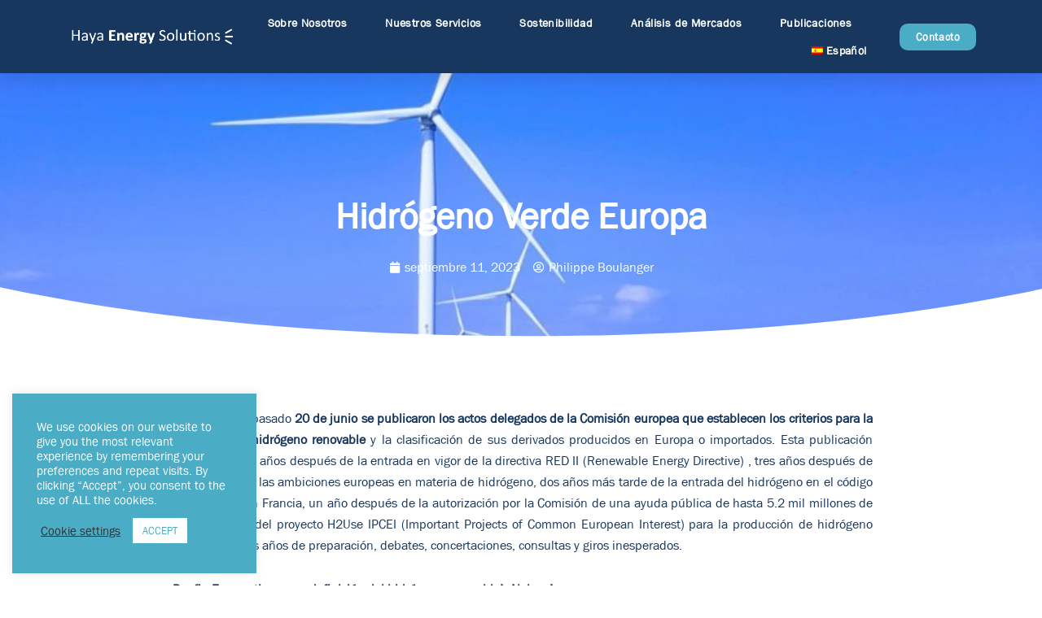

--- FILE ---
content_type: text/html; charset=UTF-8
request_url: https://hayaenergy.com/es/europa-hidrogeno-verde/
body_size: 33564
content:
<!DOCTYPE html>
<html lang="es-ES">
<head>
<meta charset="UTF-8">
<meta name="viewport" content="width=device-width, initial-scale=1">
	<link rel="profile" href="https://gmpg.org/xfn/11"> 
	<meta name='robots' content='index, follow, max-image-preview:large, max-snippet:-1, max-video-preview:-1' />
<link rel="alternate" hreflang="en" href="https://hayaenergy.com/europe-green-hydrogen/" />
<link rel="alternate" hreflang="fr" href="https://hayaenergy.com/fr/europe-hydrogene-vert/" />
<link rel="alternate" hreflang="es" href="https://hayaenergy.com/es/europa-hidrogeno-verde/" />
<link rel="alternate" hreflang="x-default" href="https://hayaenergy.com/europe-green-hydrogen/" />

	<!-- This site is optimized with the Yoast SEO plugin v24.5 - https://yoast.com/wordpress/plugins/seo/ -->
	<title>Hidrógeno Verde Europa - Haya Energy Solutions</title>
	<meta name="description" content="Europa ha definido oficialmente el hidrógeno verde, introduciendo nuevos criterios para su producción e importación" />
	<link rel="canonical" href="https://hayaenergy.com/es/europa-hidrogeno-verde/" />
	<meta property="og:locale" content="es_ES" />
	<meta property="og:type" content="article" />
	<meta property="og:title" content="Hidrógeno Verde Europa - Haya Energy Solutions" />
	<meta property="og:description" content="Europa ha definido oficialmente el hidrógeno verde, introduciendo nuevos criterios para su producción e importación" />
	<meta property="og:url" content="https://hayaenergy.com/es/europa-hidrogeno-verde/" />
	<meta property="og:site_name" content="Haya Energy Solutions" />
	<meta property="article:published_time" content="2023-09-11T08:00:35+00:00" />
	<meta property="article:modified_time" content="2025-07-22T08:40:10+00:00" />
	<meta property="og:image" content="https://hayaenergy.com/wp-content/uploads/2023/09/CoverPicture-scaled-e1694591732338.jpg" />
	<meta property="og:image:width" content="900" />
	<meta property="og:image:height" content="1600" />
	<meta property="og:image:type" content="image/jpeg" />
	<meta name="author" content="Philippe Boulanger" />
	<meta name="twitter:card" content="summary_large_image" />
	<script type="application/ld+json" class="yoast-schema-graph">{"@context":"https://schema.org","@graph":[{"@type":["Article","BlogPosting"],"@id":"https://hayaenergy.com/es/europa-hidrogeno-verde/#article","isPartOf":{"@id":"https://hayaenergy.com/es/europa-hidrogeno-verde/"},"author":{"name":"Philippe Boulanger","@id":"https://hayaenergy.com/es/#/schema/person/cff8eddbde65ba11b56b8823293a75c2"},"headline":"Hidrógeno Verde Europa","datePublished":"2023-09-11T08:00:35+00:00","dateModified":"2025-07-22T08:40:10+00:00","mainEntityOfPage":{"@id":"https://hayaenergy.com/es/europa-hidrogeno-verde/"},"wordCount":1442,"publisher":{"@id":"https://hayaenergy.com/es/#organization"},"image":{"@id":"https://hayaenergy.com/es/europa-hidrogeno-verde/#primaryimage"},"thumbnailUrl":"https://hayaenergy.com/wp-content/uploads/2023/09/CoverPicture-scaled-e1694591732338.jpg","articleSection":["Energía renovable","Nuestros artículos"],"inLanguage":"es"},{"@type":["WebPage","ItemPage"],"@id":"https://hayaenergy.com/es/europa-hidrogeno-verde/","url":"https://hayaenergy.com/es/europa-hidrogeno-verde/","name":"Hidrógeno Verde Europa - Haya Energy Solutions","isPartOf":{"@id":"https://hayaenergy.com/es/#website"},"primaryImageOfPage":{"@id":"https://hayaenergy.com/es/europa-hidrogeno-verde/#primaryimage"},"image":{"@id":"https://hayaenergy.com/es/europa-hidrogeno-verde/#primaryimage"},"thumbnailUrl":"https://hayaenergy.com/wp-content/uploads/2023/09/CoverPicture-scaled-e1694591732338.jpg","datePublished":"2023-09-11T08:00:35+00:00","dateModified":"2025-07-22T08:40:10+00:00","description":"Europa ha definido oficialmente el hidrógeno verde, introduciendo nuevos criterios para su producción e importación","breadcrumb":{"@id":"https://hayaenergy.com/es/europa-hidrogeno-verde/#breadcrumb"},"inLanguage":"es","potentialAction":[{"@type":"ReadAction","target":["https://hayaenergy.com/es/europa-hidrogeno-verde/"]}]},{"@type":"ImageObject","inLanguage":"es","@id":"https://hayaenergy.com/es/europa-hidrogeno-verde/#primaryimage","url":"https://hayaenergy.com/wp-content/uploads/2023/09/CoverPicture-scaled-e1694591732338.jpg","contentUrl":"https://hayaenergy.com/wp-content/uploads/2023/09/CoverPicture-scaled-e1694591732338.jpg","width":900,"height":1600},{"@type":"BreadcrumbList","@id":"https://hayaenergy.com/es/europa-hidrogeno-verde/#breadcrumb","itemListElement":[{"@type":"ListItem","position":1,"name":"Accueil","item":"https://hayaenergy.com/es/"},{"@type":"ListItem","position":2,"name":"Hidrógeno Verde Europa"}]},{"@type":"WebSite","@id":"https://hayaenergy.com/es/#website","url":"https://hayaenergy.com/es/","name":"Haya Energy Solutions","description":"Solutions providers for your energy projects","publisher":{"@id":"https://hayaenergy.com/es/#organization"},"potentialAction":[{"@type":"SearchAction","target":{"@type":"EntryPoint","urlTemplate":"https://hayaenergy.com/es/?s={search_term_string}"},"query-input":{"@type":"PropertyValueSpecification","valueRequired":true,"valueName":"search_term_string"}}],"inLanguage":"es"},{"@type":"Organization","@id":"https://hayaenergy.com/es/#organization","name":"Haya Energy Solutions","url":"https://hayaenergy.com/es/","logo":{"@type":"ImageObject","inLanguage":"es","@id":"https://hayaenergy.com/es/#/schema/logo/image/","url":"https://hayaenergy.com/wp-content/uploads/2024/02/cropped-foto_cv-4.png","contentUrl":"https://hayaenergy.com/wp-content/uploads/2024/02/cropped-foto_cv-4.png","width":512,"height":512,"caption":"Haya Energy Solutions"},"image":{"@id":"https://hayaenergy.com/es/#/schema/logo/image/"}},{"@type":"Person","@id":"https://hayaenergy.com/es/#/schema/person/cff8eddbde65ba11b56b8823293a75c2","name":"Philippe Boulanger","image":{"@type":"ImageObject","inLanguage":"es","@id":"https://hayaenergy.com/es/#/schema/person/image/","url":"https://secure.gravatar.com/avatar/d4d39a839ce420bf2f203d4fcf0caeb9?s=96&d=mm&r=g","contentUrl":"https://secure.gravatar.com/avatar/d4d39a839ce420bf2f203d4fcf0caeb9?s=96&d=mm&r=g","caption":"Philippe Boulanger"},"url":"https://hayaenergy.com/es/author/p-boulanger/"}]}</script>
	<!-- / Yoast SEO plugin. -->


<link rel='dns-prefetch' href='//www.googletagmanager.com' />
<link rel="alternate" type="application/rss+xml" title="Haya Energy Solutions &raquo; Feed" href="https://hayaenergy.com/es/feed/" />
<script>
window._wpemojiSettings = {"baseUrl":"https:\/\/s.w.org\/images\/core\/emoji\/15.0.3\/72x72\/","ext":".png","svgUrl":"https:\/\/s.w.org\/images\/core\/emoji\/15.0.3\/svg\/","svgExt":".svg","source":{"concatemoji":"https:\/\/hayaenergy.com\/wp-includes\/js\/wp-emoji-release.min.js?ver=6.5.7"}};
/*! This file is auto-generated */
!function(i,n){var o,s,e;function c(e){try{var t={supportTests:e,timestamp:(new Date).valueOf()};sessionStorage.setItem(o,JSON.stringify(t))}catch(e){}}function p(e,t,n){e.clearRect(0,0,e.canvas.width,e.canvas.height),e.fillText(t,0,0);var t=new Uint32Array(e.getImageData(0,0,e.canvas.width,e.canvas.height).data),r=(e.clearRect(0,0,e.canvas.width,e.canvas.height),e.fillText(n,0,0),new Uint32Array(e.getImageData(0,0,e.canvas.width,e.canvas.height).data));return t.every(function(e,t){return e===r[t]})}function u(e,t,n){switch(t){case"flag":return n(e,"\ud83c\udff3\ufe0f\u200d\u26a7\ufe0f","\ud83c\udff3\ufe0f\u200b\u26a7\ufe0f")?!1:!n(e,"\ud83c\uddfa\ud83c\uddf3","\ud83c\uddfa\u200b\ud83c\uddf3")&&!n(e,"\ud83c\udff4\udb40\udc67\udb40\udc62\udb40\udc65\udb40\udc6e\udb40\udc67\udb40\udc7f","\ud83c\udff4\u200b\udb40\udc67\u200b\udb40\udc62\u200b\udb40\udc65\u200b\udb40\udc6e\u200b\udb40\udc67\u200b\udb40\udc7f");case"emoji":return!n(e,"\ud83d\udc26\u200d\u2b1b","\ud83d\udc26\u200b\u2b1b")}return!1}function f(e,t,n){var r="undefined"!=typeof WorkerGlobalScope&&self instanceof WorkerGlobalScope?new OffscreenCanvas(300,150):i.createElement("canvas"),a=r.getContext("2d",{willReadFrequently:!0}),o=(a.textBaseline="top",a.font="600 32px Arial",{});return e.forEach(function(e){o[e]=t(a,e,n)}),o}function t(e){var t=i.createElement("script");t.src=e,t.defer=!0,i.head.appendChild(t)}"undefined"!=typeof Promise&&(o="wpEmojiSettingsSupports",s=["flag","emoji"],n.supports={everything:!0,everythingExceptFlag:!0},e=new Promise(function(e){i.addEventListener("DOMContentLoaded",e,{once:!0})}),new Promise(function(t){var n=function(){try{var e=JSON.parse(sessionStorage.getItem(o));if("object"==typeof e&&"number"==typeof e.timestamp&&(new Date).valueOf()<e.timestamp+604800&&"object"==typeof e.supportTests)return e.supportTests}catch(e){}return null}();if(!n){if("undefined"!=typeof Worker&&"undefined"!=typeof OffscreenCanvas&&"undefined"!=typeof URL&&URL.createObjectURL&&"undefined"!=typeof Blob)try{var e="postMessage("+f.toString()+"("+[JSON.stringify(s),u.toString(),p.toString()].join(",")+"));",r=new Blob([e],{type:"text/javascript"}),a=new Worker(URL.createObjectURL(r),{name:"wpTestEmojiSupports"});return void(a.onmessage=function(e){c(n=e.data),a.terminate(),t(n)})}catch(e){}c(n=f(s,u,p))}t(n)}).then(function(e){for(var t in e)n.supports[t]=e[t],n.supports.everything=n.supports.everything&&n.supports[t],"flag"!==t&&(n.supports.everythingExceptFlag=n.supports.everythingExceptFlag&&n.supports[t]);n.supports.everythingExceptFlag=n.supports.everythingExceptFlag&&!n.supports.flag,n.DOMReady=!1,n.readyCallback=function(){n.DOMReady=!0}}).then(function(){return e}).then(function(){var e;n.supports.everything||(n.readyCallback(),(e=n.source||{}).concatemoji?t(e.concatemoji):e.wpemoji&&e.twemoji&&(t(e.twemoji),t(e.wpemoji)))}))}((window,document),window._wpemojiSettings);
</script>
<link rel='stylesheet' id='astra-theme-css-css' href='https://hayaenergy.com/wp-content/themes/astra/assets/css/minified/style.min.css?ver=4.12.0' media='all' />
<style id='astra-theme-css-inline-css'>
.ast-no-sidebar .entry-content .alignfull {margin-left: calc( -50vw + 50%);margin-right: calc( -50vw + 50%);max-width: 100vw;width: 100vw;}.ast-no-sidebar .entry-content .alignwide {margin-left: calc(-41vw + 50%);margin-right: calc(-41vw + 50%);max-width: unset;width: unset;}.ast-no-sidebar .entry-content .alignfull .alignfull,.ast-no-sidebar .entry-content .alignfull .alignwide,.ast-no-sidebar .entry-content .alignwide .alignfull,.ast-no-sidebar .entry-content .alignwide .alignwide,.ast-no-sidebar .entry-content .wp-block-column .alignfull,.ast-no-sidebar .entry-content .wp-block-column .alignwide{width: 100%;margin-left: auto;margin-right: auto;}.wp-block-gallery,.blocks-gallery-grid {margin: 0;}.wp-block-separator {max-width: 100px;}.wp-block-separator.is-style-wide,.wp-block-separator.is-style-dots {max-width: none;}.entry-content .has-2-columns .wp-block-column:first-child {padding-right: 10px;}.entry-content .has-2-columns .wp-block-column:last-child {padding-left: 10px;}@media (max-width: 782px) {.entry-content .wp-block-columns .wp-block-column {flex-basis: 100%;}.entry-content .has-2-columns .wp-block-column:first-child {padding-right: 0;}.entry-content .has-2-columns .wp-block-column:last-child {padding-left: 0;}}body .entry-content .wp-block-latest-posts {margin-left: 0;}body .entry-content .wp-block-latest-posts li {list-style: none;}.ast-no-sidebar .ast-container .entry-content .wp-block-latest-posts {margin-left: 0;}.ast-header-break-point .entry-content .alignwide {margin-left: auto;margin-right: auto;}.entry-content .blocks-gallery-item img {margin-bottom: auto;}.wp-block-pullquote {border-top: 4px solid #555d66;border-bottom: 4px solid #555d66;color: #40464d;}:root{--ast-post-nav-space:0;--ast-container-default-xlg-padding:6.67em;--ast-container-default-lg-padding:5.67em;--ast-container-default-slg-padding:4.34em;--ast-container-default-md-padding:3.34em;--ast-container-default-sm-padding:6.67em;--ast-container-default-xs-padding:2.4em;--ast-container-default-xxs-padding:1.4em;--ast-code-block-background:#EEEEEE;--ast-comment-inputs-background:#FAFAFA;--ast-normal-container-width:1200px;--ast-narrow-container-width:750px;--ast-blog-title-font-weight:normal;--ast-blog-meta-weight:inherit;--ast-global-color-primary:var(--ast-global-color-5);--ast-global-color-secondary:var(--ast-global-color-4);--ast-global-color-alternate-background:var(--ast-global-color-7);--ast-global-color-subtle-background:var(--ast-global-color-6);--ast-bg-style-guide:var( --ast-global-color-secondary,--ast-global-color-5 );--ast-shadow-style-guide:0px 0px 4px 0 #00000057;--ast-global-dark-bg-style:#fff;--ast-global-dark-lfs:#fbfbfb;--ast-widget-bg-color:#fafafa;--ast-wc-container-head-bg-color:#fbfbfb;--ast-title-layout-bg:#eeeeee;--ast-search-border-color:#e7e7e7;--ast-lifter-hover-bg:#e6e6e6;--ast-gallery-block-color:#000;--srfm-color-input-label:var(--ast-global-color-2);}html{font-size:93.75%;}a,.page-title{color:#17375e;}a:hover,a:focus{color:#4bacc6;}body,button,input,select,textarea,.ast-button,.ast-custom-button{font-family:-apple-system,BlinkMacSystemFont,Segoe UI,Roboto,Oxygen-Sans,Ubuntu,Cantarell,Helvetica Neue,sans-serif;font-weight:inherit;font-size:15px;font-size:1rem;line-height:var(--ast-body-line-height,1.65em);}blockquote{color:var(--ast-global-color-3);}.ast-site-identity .site-title a{color:var(--ast-global-color-2);}.site-title{font-size:35px;font-size:2.3333333333333rem;display:none;}.site-header .site-description{font-size:15px;font-size:1rem;display:none;}.entry-title{font-size:26px;font-size:1.7333333333333rem;}.archive .ast-article-post .ast-article-inner,.blog .ast-article-post .ast-article-inner,.archive .ast-article-post .ast-article-inner:hover,.blog .ast-article-post .ast-article-inner:hover{overflow:hidden;}h1,.entry-content :where(h1){font-size:40px;font-size:2.6666666666667rem;line-height:1.4em;}h2,.entry-content :where(h2){font-size:32px;font-size:2.1333333333333rem;line-height:1.3em;}h3,.entry-content :where(h3){font-size:26px;font-size:1.7333333333333rem;line-height:1.3em;}h4,.entry-content :where(h4){font-size:24px;font-size:1.6rem;line-height:1.2em;}h5,.entry-content :where(h5){font-size:20px;font-size:1.3333333333333rem;line-height:1.2em;}h6,.entry-content :where(h6){font-size:16px;font-size:1.0666666666667rem;line-height:1.25em;}::selection{background-color:var(--ast-global-color-0);color:#ffffff;}body,h1,h2,h3,h4,h5,h6,.entry-title a,.entry-content :where(h1,h2,h3,h4,h5,h6){color:var(--ast-global-color-3);}.tagcloud a:hover,.tagcloud a:focus,.tagcloud a.current-item{color:#ffffff;border-color:#17375e;background-color:#17375e;}input:focus,input[type="text"]:focus,input[type="email"]:focus,input[type="url"]:focus,input[type="password"]:focus,input[type="reset"]:focus,input[type="search"]:focus,textarea:focus{border-color:#17375e;}input[type="radio"]:checked,input[type=reset],input[type="checkbox"]:checked,input[type="checkbox"]:hover:checked,input[type="checkbox"]:focus:checked,input[type=range]::-webkit-slider-thumb{border-color:#17375e;background-color:#17375e;box-shadow:none;}.site-footer a:hover + .post-count,.site-footer a:focus + .post-count{background:#17375e;border-color:#17375e;}.single .nav-links .nav-previous,.single .nav-links .nav-next{color:#17375e;}.entry-meta,.entry-meta *{line-height:1.45;color:#17375e;}.entry-meta a:not(.ast-button):hover,.entry-meta a:not(.ast-button):hover *,.entry-meta a:not(.ast-button):focus,.entry-meta a:not(.ast-button):focus *,.page-links > .page-link,.page-links .page-link:hover,.post-navigation a:hover{color:#4bacc6;}#cat option,.secondary .calendar_wrap thead a,.secondary .calendar_wrap thead a:visited{color:#17375e;}.secondary .calendar_wrap #today,.ast-progress-val span{background:#17375e;}.secondary a:hover + .post-count,.secondary a:focus + .post-count{background:#17375e;border-color:#17375e;}.calendar_wrap #today > a{color:#ffffff;}.page-links .page-link,.single .post-navigation a{color:#17375e;}.ast-search-menu-icon .search-form button.search-submit{padding:0 4px;}.ast-search-menu-icon form.search-form{padding-right:0;}.ast-header-search .ast-search-menu-icon.ast-dropdown-active .search-form,.ast-header-search .ast-search-menu-icon.ast-dropdown-active .search-field:focus{transition:all 0.2s;}.search-form input.search-field:focus{outline:none;}.widget-title,.widget .wp-block-heading{font-size:21px;font-size:1.4rem;color:var(--ast-global-color-3);}.ast-search-menu-icon.slide-search a:focus-visible:focus-visible,.astra-search-icon:focus-visible,#close:focus-visible,a:focus-visible,.ast-menu-toggle:focus-visible,.site .skip-link:focus-visible,.wp-block-loginout input:focus-visible,.wp-block-search.wp-block-search__button-inside .wp-block-search__inside-wrapper,.ast-header-navigation-arrow:focus-visible,.ast-orders-table__row .ast-orders-table__cell:focus-visible,a#ast-apply-coupon:focus-visible,#ast-apply-coupon:focus-visible,#close:focus-visible,.button.search-submit:focus-visible,#search_submit:focus,.normal-search:focus-visible,.ast-header-account-wrap:focus-visible,.astra-cart-drawer-close:focus,.ast-single-variation:focus,.ast-button:focus,.ast-builder-button-wrap:has(.ast-custom-button-link:focus),.ast-builder-button-wrap .ast-custom-button-link:focus{outline-style:dotted;outline-color:inherit;outline-width:thin;}input:focus,input[type="text"]:focus,input[type="email"]:focus,input[type="url"]:focus,input[type="password"]:focus,input[type="reset"]:focus,input[type="search"]:focus,input[type="number"]:focus,textarea:focus,.wp-block-search__input:focus,[data-section="section-header-mobile-trigger"] .ast-button-wrap .ast-mobile-menu-trigger-minimal:focus,.ast-mobile-popup-drawer.active .menu-toggle-close:focus,#ast-scroll-top:focus,#coupon_code:focus,#ast-coupon-code:focus{border-style:dotted;border-color:inherit;border-width:thin;}input{outline:none;}.main-header-menu .menu-link,.ast-header-custom-item a{color:var(--ast-global-color-3);}.main-header-menu .menu-item:hover > .menu-link,.main-header-menu .menu-item:hover > .ast-menu-toggle,.main-header-menu .ast-masthead-custom-menu-items a:hover,.main-header-menu .menu-item.focus > .menu-link,.main-header-menu .menu-item.focus > .ast-menu-toggle,.main-header-menu .current-menu-item > .menu-link,.main-header-menu .current-menu-ancestor > .menu-link,.main-header-menu .current-menu-item > .ast-menu-toggle,.main-header-menu .current-menu-ancestor > .ast-menu-toggle{color:#17375e;}.header-main-layout-3 .ast-main-header-bar-alignment{margin-right:auto;}.header-main-layout-2 .site-header-section-left .ast-site-identity{text-align:left;}.ast-logo-title-inline .site-logo-img{padding-right:1em;}.site-logo-img img{ transition:all 0.2s linear;}body .ast-oembed-container *{position:absolute;top:0;width:100%;height:100%;left:0;}body .wp-block-embed-pocket-casts .ast-oembed-container *{position:unset;}.ast-header-break-point .ast-mobile-menu-buttons-minimal.menu-toggle{background:transparent;color:var(--ast-global-color-0);}.ast-header-break-point .ast-mobile-menu-buttons-outline.menu-toggle{background:transparent;border:1px solid var(--ast-global-color-0);color:var(--ast-global-color-0);}.ast-header-break-point .ast-mobile-menu-buttons-fill.menu-toggle{background:var(--ast-global-color-0);}.ast-single-post-featured-section + article {margin-top: 2em;}.site-content .ast-single-post-featured-section img {width: 100%;overflow: hidden;object-fit: cover;}.site > .ast-single-related-posts-container {margin-top: 0;}@media (min-width: 922px) {.ast-desktop .ast-container--narrow {max-width: var(--ast-narrow-container-width);margin: 0 auto;}}.ast-page-builder-template .hentry {margin: 0;}.ast-page-builder-template .site-content > .ast-container {max-width: 100%;padding: 0;}.ast-page-builder-template .site .site-content #primary {padding: 0;margin: 0;}.ast-page-builder-template .no-results {text-align: center;margin: 4em auto;}.ast-page-builder-template .ast-pagination {padding: 2em;}.ast-page-builder-template .entry-header.ast-no-title.ast-no-thumbnail {margin-top: 0;}.ast-page-builder-template .entry-header.ast-header-without-markup {margin-top: 0;margin-bottom: 0;}.ast-page-builder-template .entry-header.ast-no-title.ast-no-meta {margin-bottom: 0;}.ast-page-builder-template.single .post-navigation {padding-bottom: 2em;}.ast-page-builder-template.single-post .site-content > .ast-container {max-width: 100%;}.ast-page-builder-template .entry-header {margin-top: 4em;margin-left: auto;margin-right: auto;padding-left: 20px;padding-right: 20px;}.single.ast-page-builder-template .entry-header {padding-left: 20px;padding-right: 20px;}.ast-page-builder-template .ast-archive-description {margin: 4em auto 0;padding-left: 20px;padding-right: 20px;}.ast-page-builder-template.ast-no-sidebar .entry-content .alignwide {margin-left: 0;margin-right: 0;}.footer-adv .footer-adv-overlay{border-top-style:solid;border-top-color:#7a7a7a;}@media( max-width: 420px ) {.single .nav-links .nav-previous,.single .nav-links .nav-next {width: 100%;text-align: center;}}.wp-block-buttons.aligncenter{justify-content:center;}@media (max-width:921px){.ast-theme-transparent-header #primary,.ast-theme-transparent-header #secondary{padding:0;}}@media (max-width:921px){.ast-plain-container.ast-no-sidebar #primary{padding:0;}}.ast-plain-container.ast-no-sidebar #primary{margin-top:0;margin-bottom:0;}@media (min-width:1200px){.wp-block-group .has-background{padding:20px;}}@media (min-width:1200px){.ast-page-builder-template.ast-no-sidebar .entry-content .wp-block-cover.alignwide,.ast-page-builder-template.ast-no-sidebar .entry-content .wp-block-cover.alignfull{padding-right:0;padding-left:0;}}@media (min-width:1200px){.wp-block-cover-image.alignwide .wp-block-cover__inner-container,.wp-block-cover.alignwide .wp-block-cover__inner-container,.wp-block-cover-image.alignfull .wp-block-cover__inner-container,.wp-block-cover.alignfull .wp-block-cover__inner-container{width:100%;}}.wp-block-columns{margin-bottom:unset;}.wp-block-image.size-full{margin:2rem 0;}.wp-block-separator.has-background{padding:0;}.wp-block-gallery{margin-bottom:1.6em;}.wp-block-group{padding-top:4em;padding-bottom:4em;}.wp-block-group__inner-container .wp-block-columns:last-child,.wp-block-group__inner-container :last-child,.wp-block-table table{margin-bottom:0;}.blocks-gallery-grid{width:100%;}.wp-block-navigation-link__content{padding:5px 0;}.wp-block-group .wp-block-group .has-text-align-center,.wp-block-group .wp-block-column .has-text-align-center{max-width:100%;}.has-text-align-center{margin:0 auto;}@media (min-width:1200px){.wp-block-cover__inner-container,.alignwide .wp-block-group__inner-container,.alignfull .wp-block-group__inner-container{max-width:1200px;margin:0 auto;}.wp-block-group.alignnone,.wp-block-group.aligncenter,.wp-block-group.alignleft,.wp-block-group.alignright,.wp-block-group.alignwide,.wp-block-columns.alignwide{margin:2rem 0 1rem 0;}}@media (max-width:1200px){.wp-block-group{padding:3em;}.wp-block-group .wp-block-group{padding:1.5em;}.wp-block-columns,.wp-block-column{margin:1rem 0;}}@media (min-width:921px){.wp-block-columns .wp-block-group{padding:2em;}}@media (max-width:544px){.wp-block-cover-image .wp-block-cover__inner-container,.wp-block-cover .wp-block-cover__inner-container{width:unset;}.wp-block-cover,.wp-block-cover-image{padding:2em 0;}.wp-block-group,.wp-block-cover{padding:2em;}.wp-block-media-text__media img,.wp-block-media-text__media video{width:unset;max-width:100%;}.wp-block-media-text.has-background .wp-block-media-text__content{padding:1em;}}.wp-block-image.aligncenter{margin-left:auto;margin-right:auto;}.wp-block-table.aligncenter{margin-left:auto;margin-right:auto;}@media (min-width:544px){.entry-content .wp-block-media-text.has-media-on-the-right .wp-block-media-text__content{padding:0 8% 0 0;}.entry-content .wp-block-media-text .wp-block-media-text__content{padding:0 0 0 8%;}.ast-plain-container .site-content .entry-content .has-custom-content-position.is-position-bottom-left > *,.ast-plain-container .site-content .entry-content .has-custom-content-position.is-position-bottom-right > *,.ast-plain-container .site-content .entry-content .has-custom-content-position.is-position-top-left > *,.ast-plain-container .site-content .entry-content .has-custom-content-position.is-position-top-right > *,.ast-plain-container .site-content .entry-content .has-custom-content-position.is-position-center-right > *,.ast-plain-container .site-content .entry-content .has-custom-content-position.is-position-center-left > *{margin:0;}}@media (max-width:544px){.entry-content .wp-block-media-text .wp-block-media-text__content{padding:8% 0;}.wp-block-media-text .wp-block-media-text__media img{width:auto;max-width:100%;}}.wp-block-buttons .wp-block-button.is-style-outline .wp-block-button__link.wp-element-button,.ast-outline-button,.wp-block-uagb-buttons-child .uagb-buttons-repeater.ast-outline-button{border-top-width:2px;border-right-width:2px;border-bottom-width:2px;border-left-width:2px;font-family:inherit;font-weight:inherit;line-height:1em;}.wp-block-button .wp-block-button__link.wp-element-button.is-style-outline:not(.has-background),.wp-block-button.is-style-outline>.wp-block-button__link.wp-element-button:not(.has-background),.ast-outline-button{background-color:transparent;}.entry-content[data-ast-blocks-layout] > figure{margin-bottom:1em;}.elementor-widget-container .elementor-loop-container .e-loop-item[data-elementor-type="loop-item"]{width:100%;}@media (max-width:921px){.ast-left-sidebar #content > .ast-container{display:flex;flex-direction:column-reverse;width:100%;}.ast-separate-container .ast-article-post,.ast-separate-container .ast-article-single{padding:1.5em 2.14em;}.ast-author-box img.avatar{margin:20px 0 0 0;}}@media (min-width:922px){.ast-separate-container.ast-right-sidebar #primary,.ast-separate-container.ast-left-sidebar #primary{border:0;}.search-no-results.ast-separate-container #primary{margin-bottom:4em;}}.wp-block-button .wp-block-button__link{color:#ffffff;}.wp-block-button .wp-block-button__link:hover,.wp-block-button .wp-block-button__link:focus{color:#000000;background-color:#4bacc6;border-color:#4bacc6;}.elementor-widget-heading h1.elementor-heading-title{line-height:1.4em;}.elementor-widget-heading h2.elementor-heading-title{line-height:1.3em;}.elementor-widget-heading h3.elementor-heading-title{line-height:1.3em;}.elementor-widget-heading h4.elementor-heading-title{line-height:1.2em;}.elementor-widget-heading h5.elementor-heading-title{line-height:1.2em;}.elementor-widget-heading h6.elementor-heading-title{line-height:1.25em;}.wp-block-button .wp-block-button__link{border-top-width:0;border-right-width:0;border-left-width:0;border-bottom-width:0;border-color:var(--ast-global-color-0);background-color:var(--ast-global-color-0);color:#ffffff;font-family:inherit;font-weight:inherit;line-height:1em;padding-top:10px;padding-right:40px;padding-bottom:10px;padding-left:40px;}.menu-toggle,button,.ast-button,.ast-custom-button,.button,input#submit,input[type="button"],input[type="submit"],input[type="reset"]{border-style:solid;border-top-width:0;border-right-width:0;border-left-width:0;border-bottom-width:0;color:#ffffff;border-color:var(--ast-global-color-0);background-color:var(--ast-global-color-0);padding-top:10px;padding-right:40px;padding-bottom:10px;padding-left:40px;font-family:inherit;font-weight:inherit;line-height:1em;}button:focus,.menu-toggle:hover,button:hover,.ast-button:hover,.ast-custom-button:hover .button:hover,.ast-custom-button:hover ,input[type=reset]:hover,input[type=reset]:focus,input#submit:hover,input#submit:focus,input[type="button"]:hover,input[type="button"]:focus,input[type="submit"]:hover,input[type="submit"]:focus{color:#000000;background-color:#4bacc6;border-color:#4bacc6;}@media (max-width:921px){.ast-mobile-header-stack .main-header-bar .ast-search-menu-icon{display:inline-block;}.ast-header-break-point.ast-header-custom-item-outside .ast-mobile-header-stack .main-header-bar .ast-search-icon{margin:0;}.ast-comment-avatar-wrap img{max-width:2.5em;}.ast-comment-meta{padding:0 1.8888em 1.3333em;}.ast-separate-container .ast-comment-list li.depth-1{padding:1.5em 2.14em;}.ast-separate-container .comment-respond{padding:2em 2.14em;}}@media (min-width:544px){.ast-container{max-width:100%;}}@media (max-width:544px){.ast-separate-container .ast-article-post,.ast-separate-container .ast-article-single,.ast-separate-container .comments-title,.ast-separate-container .ast-archive-description{padding:1.5em 1em;}.ast-separate-container #content .ast-container{padding-left:0.54em;padding-right:0.54em;}.ast-separate-container .ast-comment-list .bypostauthor{padding:.5em;}.ast-search-menu-icon.ast-dropdown-active .search-field{width:170px;}.site-branding img,.site-header .site-logo-img .custom-logo-link img{max-width:100%;}} #ast-mobile-header .ast-site-header-cart-li a{pointer-events:none;}@media (min-width:545px){.ast-page-builder-template .comments-area,.single.ast-page-builder-template .entry-header,.single.ast-page-builder-template .post-navigation,.single.ast-page-builder-template .ast-single-related-posts-container{max-width:1240px;margin-left:auto;margin-right:auto;}}.ast-no-sidebar.ast-separate-container .entry-content .alignfull {margin-left: -6.67em;margin-right: -6.67em;width: auto;}@media (max-width: 1200px) {.ast-no-sidebar.ast-separate-container .entry-content .alignfull {margin-left: -2.4em;margin-right: -2.4em;}}@media (max-width: 768px) {.ast-no-sidebar.ast-separate-container .entry-content .alignfull {margin-left: -2.14em;margin-right: -2.14em;}}@media (max-width: 544px) {.ast-no-sidebar.ast-separate-container .entry-content .alignfull {margin-left: -1em;margin-right: -1em;}}.ast-no-sidebar.ast-separate-container .entry-content .alignwide {margin-left: -20px;margin-right: -20px;}.ast-no-sidebar.ast-separate-container .entry-content .wp-block-column .alignfull,.ast-no-sidebar.ast-separate-container .entry-content .wp-block-column .alignwide {margin-left: auto;margin-right: auto;width: 100%;}@media (max-width:921px){.site-title{display:none;}.site-header .site-description{display:none;}h1,.entry-content :where(h1){font-size:30px;}h2,.entry-content :where(h2){font-size:25px;}h3,.entry-content :where(h3){font-size:20px;}}@media (max-width:544px){.site-title{display:none;}.site-header .site-description{display:none;}h1,.entry-content :where(h1){font-size:30px;}h2,.entry-content :where(h2){font-size:25px;}h3,.entry-content :where(h3){font-size:20px;}}@media (max-width:921px){html{font-size:85.5%;}}@media (max-width:544px){html{font-size:85.5%;}}@media (min-width:922px){.ast-container{max-width:1240px;}}@font-face {font-family: "Astra";src: url(https://hayaenergy.com/wp-content/themes/astra/assets/fonts/astra.woff) format("woff"),url(https://hayaenergy.com/wp-content/themes/astra/assets/fonts/astra.ttf) format("truetype"),url(https://hayaenergy.com/wp-content/themes/astra/assets/fonts/astra.svg#astra) format("svg");font-weight: normal;font-style: normal;font-display: fallback;}@media (max-width:921px) {.main-header-bar .main-header-bar-navigation{display:none;}}.ast-desktop .main-header-menu.submenu-with-border .sub-menu,.ast-desktop .main-header-menu.submenu-with-border .astra-full-megamenu-wrapper{border-color:var(--ast-global-color-0);}.ast-desktop .main-header-menu.submenu-with-border .sub-menu{border-top-width:2px;border-style:solid;}.ast-desktop .main-header-menu.submenu-with-border .sub-menu .sub-menu{top:-2px;}.ast-desktop .main-header-menu.submenu-with-border .sub-menu .menu-link,.ast-desktop .main-header-menu.submenu-with-border .children .menu-link{border-bottom-width:0px;border-style:solid;border-color:#eaeaea;}@media (min-width:922px){.main-header-menu .sub-menu .menu-item.ast-left-align-sub-menu:hover > .sub-menu,.main-header-menu .sub-menu .menu-item.ast-left-align-sub-menu.focus > .sub-menu{margin-left:-0px;}}.ast-small-footer{border-top-style:solid;border-top-width:1px;border-top-color:#7a7a7a;}.ast-small-footer-wrap{text-align:center;}.site .comments-area{padding-bottom:3em;}.ast-header-break-point.ast-header-custom-item-inside .main-header-bar .main-header-bar-navigation .ast-search-icon {display: none;}.ast-header-break-point.ast-header-custom-item-inside .main-header-bar .ast-search-menu-icon .search-form {padding: 0;display: block;overflow: hidden;}.ast-header-break-point .ast-header-custom-item .widget:last-child {margin-bottom: 1em;}.ast-header-custom-item .widget {margin: 0.5em;display: inline-block;vertical-align: middle;}.ast-header-custom-item .widget p {margin-bottom: 0;}.ast-header-custom-item .widget li {width: auto;}.ast-header-custom-item-inside .button-custom-menu-item .menu-link {display: none;}.ast-header-custom-item-inside.ast-header-break-point .button-custom-menu-item .ast-custom-button-link {display: none;}.ast-header-custom-item-inside.ast-header-break-point .button-custom-menu-item .menu-link {display: block;}.ast-header-break-point.ast-header-custom-item-outside .main-header-bar .ast-search-icon {margin-right: 1em;}.ast-header-break-point.ast-header-custom-item-inside .main-header-bar .ast-search-menu-icon .search-field,.ast-header-break-point.ast-header-custom-item-inside .main-header-bar .ast-search-menu-icon.ast-inline-search .search-field {width: 100%;padding-right: 5.5em;}.ast-header-break-point.ast-header-custom-item-inside .main-header-bar .ast-search-menu-icon .search-submit {display: block;position: absolute;height: 100%;top: 0;right: 0;padding: 0 1em;border-radius: 0;}.ast-header-break-point .ast-header-custom-item .ast-masthead-custom-menu-items {padding-left: 20px;padding-right: 20px;margin-bottom: 1em;margin-top: 1em;}.ast-header-custom-item-inside.ast-header-break-point .button-custom-menu-item {padding-left: 0;padding-right: 0;margin-top: 0;margin-bottom: 0;}.astra-icon-down_arrow::after {content: "\e900";font-family: Astra;}.astra-icon-close::after {content: "\e5cd";font-family: Astra;}.astra-icon-drag_handle::after {content: "\e25d";font-family: Astra;}.astra-icon-format_align_justify::after {content: "\e235";font-family: Astra;}.astra-icon-menu::after {content: "\e5d2";font-family: Astra;}.astra-icon-reorder::after {content: "\e8fe";font-family: Astra;}.astra-icon-search::after {content: "\e8b6";font-family: Astra;}.astra-icon-zoom_in::after {content: "\e56b";font-family: Astra;}.astra-icon-check-circle::after {content: "\e901";font-family: Astra;}.astra-icon-shopping-cart::after {content: "\f07a";font-family: Astra;}.astra-icon-shopping-bag::after {content: "\f290";font-family: Astra;}.astra-icon-shopping-basket::after {content: "\f291";font-family: Astra;}.astra-icon-circle-o::after {content: "\e903";font-family: Astra;}.astra-icon-certificate::after {content: "\e902";font-family: Astra;}blockquote {padding: 1.2em;}:root .has-ast-global-color-0-color{color:var(--ast-global-color-0);}:root .has-ast-global-color-0-background-color{background-color:var(--ast-global-color-0);}:root .wp-block-button .has-ast-global-color-0-color{color:var(--ast-global-color-0);}:root .wp-block-button .has-ast-global-color-0-background-color{background-color:var(--ast-global-color-0);}:root .has-ast-global-color-1-color{color:var(--ast-global-color-1);}:root .has-ast-global-color-1-background-color{background-color:var(--ast-global-color-1);}:root .wp-block-button .has-ast-global-color-1-color{color:var(--ast-global-color-1);}:root .wp-block-button .has-ast-global-color-1-background-color{background-color:var(--ast-global-color-1);}:root .has-ast-global-color-2-color{color:var(--ast-global-color-2);}:root .has-ast-global-color-2-background-color{background-color:var(--ast-global-color-2);}:root .wp-block-button .has-ast-global-color-2-color{color:var(--ast-global-color-2);}:root .wp-block-button .has-ast-global-color-2-background-color{background-color:var(--ast-global-color-2);}:root .has-ast-global-color-3-color{color:var(--ast-global-color-3);}:root .has-ast-global-color-3-background-color{background-color:var(--ast-global-color-3);}:root .wp-block-button .has-ast-global-color-3-color{color:var(--ast-global-color-3);}:root .wp-block-button .has-ast-global-color-3-background-color{background-color:var(--ast-global-color-3);}:root .has-ast-global-color-4-color{color:var(--ast-global-color-4);}:root .has-ast-global-color-4-background-color{background-color:var(--ast-global-color-4);}:root .wp-block-button .has-ast-global-color-4-color{color:var(--ast-global-color-4);}:root .wp-block-button .has-ast-global-color-4-background-color{background-color:var(--ast-global-color-4);}:root .has-ast-global-color-5-color{color:var(--ast-global-color-5);}:root .has-ast-global-color-5-background-color{background-color:var(--ast-global-color-5);}:root .wp-block-button .has-ast-global-color-5-color{color:var(--ast-global-color-5);}:root .wp-block-button .has-ast-global-color-5-background-color{background-color:var(--ast-global-color-5);}:root .has-ast-global-color-6-color{color:var(--ast-global-color-6);}:root .has-ast-global-color-6-background-color{background-color:var(--ast-global-color-6);}:root .wp-block-button .has-ast-global-color-6-color{color:var(--ast-global-color-6);}:root .wp-block-button .has-ast-global-color-6-background-color{background-color:var(--ast-global-color-6);}:root .has-ast-global-color-7-color{color:var(--ast-global-color-7);}:root .has-ast-global-color-7-background-color{background-color:var(--ast-global-color-7);}:root .wp-block-button .has-ast-global-color-7-color{color:var(--ast-global-color-7);}:root .wp-block-button .has-ast-global-color-7-background-color{background-color:var(--ast-global-color-7);}:root .has-ast-global-color-8-color{color:var(--ast-global-color-8);}:root .has-ast-global-color-8-background-color{background-color:var(--ast-global-color-8);}:root .wp-block-button .has-ast-global-color-8-color{color:var(--ast-global-color-8);}:root .wp-block-button .has-ast-global-color-8-background-color{background-color:var(--ast-global-color-8);}:root{--ast-global-color-0:#0170B9;--ast-global-color-1:#3a3a3a;--ast-global-color-2:#3a3a3a;--ast-global-color-3:#4B4F58;--ast-global-color-4:#F5F5F5;--ast-global-color-5:#FFFFFF;--ast-global-color-6:#E5E5E5;--ast-global-color-7:#424242;--ast-global-color-8:#000000;}:root {--ast-border-color : #dddddd;}.ast-single-entry-banner {-js-display: flex;display: flex;flex-direction: column;justify-content: center;text-align: center;position: relative;background: var(--ast-title-layout-bg);}.ast-single-entry-banner[data-banner-layout="layout-1"] {max-width: 1200px;background: inherit;padding: 20px 0;}.ast-single-entry-banner[data-banner-width-type="custom"] {margin: 0 auto;width: 100%;}.ast-single-entry-banner + .site-content .entry-header {margin-bottom: 0;}.site .ast-author-avatar {--ast-author-avatar-size: ;}a.ast-underline-text {text-decoration: underline;}.ast-container > .ast-terms-link {position: relative;display: block;}a.ast-button.ast-badge-tax {padding: 4px 8px;border-radius: 3px;font-size: inherit;}header.entry-header{text-align:left;}header.entry-header > *:not(:last-child){margin-bottom:10px;}@media (max-width:921px){header.entry-header{text-align:left;}}@media (max-width:544px){header.entry-header{text-align:left;}}.ast-archive-entry-banner {-js-display: flex;display: flex;flex-direction: column;justify-content: center;text-align: center;position: relative;background: var(--ast-title-layout-bg);}.ast-archive-entry-banner[data-banner-width-type="custom"] {margin: 0 auto;width: 100%;}.ast-archive-entry-banner[data-banner-layout="layout-1"] {background: inherit;padding: 20px 0;text-align: left;}body.archive .ast-archive-description{max-width:1200px;width:100%;text-align:left;padding-top:3em;padding-right:3em;padding-bottom:3em;padding-left:3em;}body.archive .ast-archive-description .ast-archive-title,body.archive .ast-archive-description .ast-archive-title *{font-size:40px;font-size:2.6666666666667rem;}body.archive .ast-archive-description > *:not(:last-child){margin-bottom:10px;}@media (max-width:921px){body.archive .ast-archive-description{text-align:left;}}@media (max-width:544px){body.archive .ast-archive-description{text-align:left;}}.ast-breadcrumbs .trail-browse,.ast-breadcrumbs .trail-items,.ast-breadcrumbs .trail-items li{display:inline-block;margin:0;padding:0;border:none;background:inherit;text-indent:0;text-decoration:none;}.ast-breadcrumbs .trail-browse{font-size:inherit;font-style:inherit;font-weight:inherit;color:inherit;}.ast-breadcrumbs .trail-items{list-style:none;}.trail-items li::after{padding:0 0.3em;content:"\00bb";}.trail-items li:last-of-type::after{display:none;}h1,h2,h3,h4,h5,h6,.entry-content :where(h1,h2,h3,h4,h5,h6){color:var(--ast-global-color-2);}.elementor-posts-container [CLASS*="ast-width-"]{width:100%;}.elementor-template-full-width .ast-container{display:block;}.elementor-screen-only,.screen-reader-text,.screen-reader-text span,.ui-helper-hidden-accessible{top:0 !important;}@media (max-width:544px){.elementor-element .elementor-wc-products .woocommerce[class*="columns-"] ul.products li.product{width:auto;margin:0;}.elementor-element .woocommerce .woocommerce-result-count{float:none;}}.ast-header-break-point .main-header-bar{border-bottom-width:0;}@media (min-width:922px){.main-header-bar{border-bottom-width:0;}}.main-header-menu .menu-item, #astra-footer-menu .menu-item, .main-header-bar .ast-masthead-custom-menu-items{-js-display:flex;display:flex;-webkit-box-pack:center;-webkit-justify-content:center;-moz-box-pack:center;-ms-flex-pack:center;justify-content:center;-webkit-box-orient:vertical;-webkit-box-direction:normal;-webkit-flex-direction:column;-moz-box-orient:vertical;-moz-box-direction:normal;-ms-flex-direction:column;flex-direction:column;}.main-header-menu > .menu-item > .menu-link, #astra-footer-menu > .menu-item > .menu-link{height:100%;-webkit-box-align:center;-webkit-align-items:center;-moz-box-align:center;-ms-flex-align:center;align-items:center;-js-display:flex;display:flex;}.ast-primary-menu-disabled .main-header-bar .ast-masthead-custom-menu-items{flex:unset;}.main-header-menu .sub-menu .menu-item.menu-item-has-children > .menu-link:after{position:absolute;right:1em;top:50%;transform:translate(0,-50%) rotate(270deg);}.ast-header-break-point .main-header-bar .main-header-bar-navigation .page_item_has_children > .ast-menu-toggle::before, .ast-header-break-point .main-header-bar .main-header-bar-navigation .menu-item-has-children > .ast-menu-toggle::before, .ast-mobile-popup-drawer .main-header-bar-navigation .menu-item-has-children>.ast-menu-toggle::before, .ast-header-break-point .ast-mobile-header-wrap .main-header-bar-navigation .menu-item-has-children > .ast-menu-toggle::before{font-weight:bold;content:"\e900";font-family:Astra;text-decoration:inherit;display:inline-block;}.ast-header-break-point .main-navigation ul.sub-menu .menu-item .menu-link:before{content:"\e900";font-family:Astra;font-size:.65em;text-decoration:inherit;display:inline-block;transform:translate(0, -2px) rotateZ(270deg);margin-right:5px;}.widget_search .search-form:after{font-family:Astra;font-size:1.2em;font-weight:normal;content:"\e8b6";position:absolute;top:50%;right:15px;transform:translate(0, -50%);}.astra-search-icon::before{content:"\e8b6";font-family:Astra;font-style:normal;font-weight:normal;text-decoration:inherit;text-align:center;-webkit-font-smoothing:antialiased;-moz-osx-font-smoothing:grayscale;z-index:3;}.main-header-bar .main-header-bar-navigation .page_item_has_children > a:after, .main-header-bar .main-header-bar-navigation .menu-item-has-children > a:after, .menu-item-has-children .ast-header-navigation-arrow:after{content:"\e900";display:inline-block;font-family:Astra;font-size:.6rem;font-weight:bold;text-rendering:auto;-webkit-font-smoothing:antialiased;-moz-osx-font-smoothing:grayscale;margin-left:10px;line-height:normal;}.menu-item-has-children .sub-menu .ast-header-navigation-arrow:after{margin-left:0;}.ast-mobile-popup-drawer .main-header-bar-navigation .ast-submenu-expanded>.ast-menu-toggle::before{transform:rotateX(180deg);}.ast-header-break-point .main-header-bar-navigation .menu-item-has-children > .menu-link:after{display:none;}@media (min-width:922px){.ast-builder-menu .main-navigation > ul > li:last-child a{margin-right:0;}}.ast-separate-container .ast-article-inner{background-color:transparent;background-image:none;}.ast-separate-container .ast-article-post{background-color:var(--ast-global-color-5);}@media (max-width:921px){.ast-separate-container .ast-article-post{background-color:var(--ast-global-color-5);}}@media (max-width:544px){.ast-separate-container .ast-article-post{background-color:var(--ast-global-color-5);}}.ast-separate-container .ast-article-single:not(.ast-related-post), .ast-separate-container .error-404, .ast-separate-container .no-results, .single.ast-separate-container  .ast-author-meta, .ast-separate-container .related-posts-title-wrapper, .ast-separate-container .comments-count-wrapper, .ast-box-layout.ast-plain-container .site-content, .ast-padded-layout.ast-plain-container .site-content, .ast-separate-container .ast-archive-description, .ast-separate-container .comments-area .comment-respond, .ast-separate-container .comments-area .ast-comment-list li, .ast-separate-container .comments-area .comments-title{background-color:var(--ast-global-color-5);}@media (max-width:921px){.ast-separate-container .ast-article-single:not(.ast-related-post), .ast-separate-container .error-404, .ast-separate-container .no-results, .single.ast-separate-container  .ast-author-meta, .ast-separate-container .related-posts-title-wrapper, .ast-separate-container .comments-count-wrapper, .ast-box-layout.ast-plain-container .site-content, .ast-padded-layout.ast-plain-container .site-content, .ast-separate-container .ast-archive-description{background-color:var(--ast-global-color-5);}}@media (max-width:544px){.ast-separate-container .ast-article-single:not(.ast-related-post), .ast-separate-container .error-404, .ast-separate-container .no-results, .single.ast-separate-container  .ast-author-meta, .ast-separate-container .related-posts-title-wrapper, .ast-separate-container .comments-count-wrapper, .ast-box-layout.ast-plain-container .site-content, .ast-padded-layout.ast-plain-container .site-content, .ast-separate-container .ast-archive-description{background-color:var(--ast-global-color-5);}}.ast-separate-container.ast-two-container #secondary .widget{background-color:var(--ast-global-color-5);}@media (max-width:921px){.ast-separate-container.ast-two-container #secondary .widget{background-color:var(--ast-global-color-5);}}@media (max-width:544px){.ast-separate-container.ast-two-container #secondary .widget{background-color:var(--ast-global-color-5);}}:root{--e-global-color-astglobalcolor0:#0170B9;--e-global-color-astglobalcolor1:#3a3a3a;--e-global-color-astglobalcolor2:#3a3a3a;--e-global-color-astglobalcolor3:#4B4F58;--e-global-color-astglobalcolor4:#F5F5F5;--e-global-color-astglobalcolor5:#FFFFFF;--e-global-color-astglobalcolor6:#E5E5E5;--e-global-color-astglobalcolor7:#424242;--e-global-color-astglobalcolor8:#000000;}
</style>
<style id='wp-emoji-styles-inline-css'>

	img.wp-smiley, img.emoji {
		display: inline !important;
		border: none !important;
		box-shadow: none !important;
		height: 1em !important;
		width: 1em !important;
		margin: 0 0.07em !important;
		vertical-align: -0.1em !important;
		background: none !important;
		padding: 0 !important;
	}
</style>
<link rel='stylesheet' id='wp-block-library-css' href='https://hayaenergy.com/wp-includes/css/dist/block-library/style.min.css?ver=6.5.7' media='all' />
<style id='global-styles-inline-css'>
body{--wp--preset--color--black: #000000;--wp--preset--color--cyan-bluish-gray: #abb8c3;--wp--preset--color--white: #ffffff;--wp--preset--color--pale-pink: #f78da7;--wp--preset--color--vivid-red: #cf2e2e;--wp--preset--color--luminous-vivid-orange: #ff6900;--wp--preset--color--luminous-vivid-amber: #fcb900;--wp--preset--color--light-green-cyan: #7bdcb5;--wp--preset--color--vivid-green-cyan: #00d084;--wp--preset--color--pale-cyan-blue: #8ed1fc;--wp--preset--color--vivid-cyan-blue: #0693e3;--wp--preset--color--vivid-purple: #9b51e0;--wp--preset--color--ast-global-color-0: var(--ast-global-color-0);--wp--preset--color--ast-global-color-1: var(--ast-global-color-1);--wp--preset--color--ast-global-color-2: var(--ast-global-color-2);--wp--preset--color--ast-global-color-3: var(--ast-global-color-3);--wp--preset--color--ast-global-color-4: var(--ast-global-color-4);--wp--preset--color--ast-global-color-5: var(--ast-global-color-5);--wp--preset--color--ast-global-color-6: var(--ast-global-color-6);--wp--preset--color--ast-global-color-7: var(--ast-global-color-7);--wp--preset--color--ast-global-color-8: var(--ast-global-color-8);--wp--preset--gradient--vivid-cyan-blue-to-vivid-purple: linear-gradient(135deg,rgba(6,147,227,1) 0%,rgb(155,81,224) 100%);--wp--preset--gradient--light-green-cyan-to-vivid-green-cyan: linear-gradient(135deg,rgb(122,220,180) 0%,rgb(0,208,130) 100%);--wp--preset--gradient--luminous-vivid-amber-to-luminous-vivid-orange: linear-gradient(135deg,rgba(252,185,0,1) 0%,rgba(255,105,0,1) 100%);--wp--preset--gradient--luminous-vivid-orange-to-vivid-red: linear-gradient(135deg,rgba(255,105,0,1) 0%,rgb(207,46,46) 100%);--wp--preset--gradient--very-light-gray-to-cyan-bluish-gray: linear-gradient(135deg,rgb(238,238,238) 0%,rgb(169,184,195) 100%);--wp--preset--gradient--cool-to-warm-spectrum: linear-gradient(135deg,rgb(74,234,220) 0%,rgb(151,120,209) 20%,rgb(207,42,186) 40%,rgb(238,44,130) 60%,rgb(251,105,98) 80%,rgb(254,248,76) 100%);--wp--preset--gradient--blush-light-purple: linear-gradient(135deg,rgb(255,206,236) 0%,rgb(152,150,240) 100%);--wp--preset--gradient--blush-bordeaux: linear-gradient(135deg,rgb(254,205,165) 0%,rgb(254,45,45) 50%,rgb(107,0,62) 100%);--wp--preset--gradient--luminous-dusk: linear-gradient(135deg,rgb(255,203,112) 0%,rgb(199,81,192) 50%,rgb(65,88,208) 100%);--wp--preset--gradient--pale-ocean: linear-gradient(135deg,rgb(255,245,203) 0%,rgb(182,227,212) 50%,rgb(51,167,181) 100%);--wp--preset--gradient--electric-grass: linear-gradient(135deg,rgb(202,248,128) 0%,rgb(113,206,126) 100%);--wp--preset--gradient--midnight: linear-gradient(135deg,rgb(2,3,129) 0%,rgb(40,116,252) 100%);--wp--preset--font-size--small: 13px;--wp--preset--font-size--medium: 20px;--wp--preset--font-size--large: 36px;--wp--preset--font-size--x-large: 42px;--wp--preset--spacing--20: 0.44rem;--wp--preset--spacing--30: 0.67rem;--wp--preset--spacing--40: 1rem;--wp--preset--spacing--50: 1.5rem;--wp--preset--spacing--60: 2.25rem;--wp--preset--spacing--70: 3.38rem;--wp--preset--spacing--80: 5.06rem;--wp--preset--shadow--natural: 6px 6px 9px rgba(0, 0, 0, 0.2);--wp--preset--shadow--deep: 12px 12px 50px rgba(0, 0, 0, 0.4);--wp--preset--shadow--sharp: 6px 6px 0px rgba(0, 0, 0, 0.2);--wp--preset--shadow--outlined: 6px 6px 0px -3px rgba(255, 255, 255, 1), 6px 6px rgba(0, 0, 0, 1);--wp--preset--shadow--crisp: 6px 6px 0px rgba(0, 0, 0, 1);}body { margin: 0;--wp--style--global--content-size: var(--wp--custom--ast-content-width-size);--wp--style--global--wide-size: var(--wp--custom--ast-wide-width-size); }.wp-site-blocks > .alignleft { float: left; margin-right: 2em; }.wp-site-blocks > .alignright { float: right; margin-left: 2em; }.wp-site-blocks > .aligncenter { justify-content: center; margin-left: auto; margin-right: auto; }:where(.wp-site-blocks) > * { margin-block-start: 24px; margin-block-end: 0; }:where(.wp-site-blocks) > :first-child:first-child { margin-block-start: 0; }:where(.wp-site-blocks) > :last-child:last-child { margin-block-end: 0; }body { --wp--style--block-gap: 24px; }:where(body .is-layout-flow)  > :first-child:first-child{margin-block-start: 0;}:where(body .is-layout-flow)  > :last-child:last-child{margin-block-end: 0;}:where(body .is-layout-flow)  > *{margin-block-start: 24px;margin-block-end: 0;}:where(body .is-layout-constrained)  > :first-child:first-child{margin-block-start: 0;}:where(body .is-layout-constrained)  > :last-child:last-child{margin-block-end: 0;}:where(body .is-layout-constrained)  > *{margin-block-start: 24px;margin-block-end: 0;}:where(body .is-layout-flex) {gap: 24px;}:where(body .is-layout-grid) {gap: 24px;}body .is-layout-flow > .alignleft{float: left;margin-inline-start: 0;margin-inline-end: 2em;}body .is-layout-flow > .alignright{float: right;margin-inline-start: 2em;margin-inline-end: 0;}body .is-layout-flow > .aligncenter{margin-left: auto !important;margin-right: auto !important;}body .is-layout-constrained > .alignleft{float: left;margin-inline-start: 0;margin-inline-end: 2em;}body .is-layout-constrained > .alignright{float: right;margin-inline-start: 2em;margin-inline-end: 0;}body .is-layout-constrained > .aligncenter{margin-left: auto !important;margin-right: auto !important;}body .is-layout-constrained > :where(:not(.alignleft):not(.alignright):not(.alignfull)){max-width: var(--wp--style--global--content-size);margin-left: auto !important;margin-right: auto !important;}body .is-layout-constrained > .alignwide{max-width: var(--wp--style--global--wide-size);}body .is-layout-flex{display: flex;}body .is-layout-flex{flex-wrap: wrap;align-items: center;}body .is-layout-flex > *{margin: 0;}body .is-layout-grid{display: grid;}body .is-layout-grid > *{margin: 0;}body{padding-top: 0px;padding-right: 0px;padding-bottom: 0px;padding-left: 0px;}a:where(:not(.wp-element-button)){text-decoration: none;}.wp-element-button, .wp-block-button__link{background-color: #32373c;border-width: 0;color: #fff;font-family: inherit;font-size: inherit;line-height: inherit;padding: calc(0.667em + 2px) calc(1.333em + 2px);text-decoration: none;}.has-black-color{color: var(--wp--preset--color--black) !important;}.has-cyan-bluish-gray-color{color: var(--wp--preset--color--cyan-bluish-gray) !important;}.has-white-color{color: var(--wp--preset--color--white) !important;}.has-pale-pink-color{color: var(--wp--preset--color--pale-pink) !important;}.has-vivid-red-color{color: var(--wp--preset--color--vivid-red) !important;}.has-luminous-vivid-orange-color{color: var(--wp--preset--color--luminous-vivid-orange) !important;}.has-luminous-vivid-amber-color{color: var(--wp--preset--color--luminous-vivid-amber) !important;}.has-light-green-cyan-color{color: var(--wp--preset--color--light-green-cyan) !important;}.has-vivid-green-cyan-color{color: var(--wp--preset--color--vivid-green-cyan) !important;}.has-pale-cyan-blue-color{color: var(--wp--preset--color--pale-cyan-blue) !important;}.has-vivid-cyan-blue-color{color: var(--wp--preset--color--vivid-cyan-blue) !important;}.has-vivid-purple-color{color: var(--wp--preset--color--vivid-purple) !important;}.has-ast-global-color-0-color{color: var(--wp--preset--color--ast-global-color-0) !important;}.has-ast-global-color-1-color{color: var(--wp--preset--color--ast-global-color-1) !important;}.has-ast-global-color-2-color{color: var(--wp--preset--color--ast-global-color-2) !important;}.has-ast-global-color-3-color{color: var(--wp--preset--color--ast-global-color-3) !important;}.has-ast-global-color-4-color{color: var(--wp--preset--color--ast-global-color-4) !important;}.has-ast-global-color-5-color{color: var(--wp--preset--color--ast-global-color-5) !important;}.has-ast-global-color-6-color{color: var(--wp--preset--color--ast-global-color-6) !important;}.has-ast-global-color-7-color{color: var(--wp--preset--color--ast-global-color-7) !important;}.has-ast-global-color-8-color{color: var(--wp--preset--color--ast-global-color-8) !important;}.has-black-background-color{background-color: var(--wp--preset--color--black) !important;}.has-cyan-bluish-gray-background-color{background-color: var(--wp--preset--color--cyan-bluish-gray) !important;}.has-white-background-color{background-color: var(--wp--preset--color--white) !important;}.has-pale-pink-background-color{background-color: var(--wp--preset--color--pale-pink) !important;}.has-vivid-red-background-color{background-color: var(--wp--preset--color--vivid-red) !important;}.has-luminous-vivid-orange-background-color{background-color: var(--wp--preset--color--luminous-vivid-orange) !important;}.has-luminous-vivid-amber-background-color{background-color: var(--wp--preset--color--luminous-vivid-amber) !important;}.has-light-green-cyan-background-color{background-color: var(--wp--preset--color--light-green-cyan) !important;}.has-vivid-green-cyan-background-color{background-color: var(--wp--preset--color--vivid-green-cyan) !important;}.has-pale-cyan-blue-background-color{background-color: var(--wp--preset--color--pale-cyan-blue) !important;}.has-vivid-cyan-blue-background-color{background-color: var(--wp--preset--color--vivid-cyan-blue) !important;}.has-vivid-purple-background-color{background-color: var(--wp--preset--color--vivid-purple) !important;}.has-ast-global-color-0-background-color{background-color: var(--wp--preset--color--ast-global-color-0) !important;}.has-ast-global-color-1-background-color{background-color: var(--wp--preset--color--ast-global-color-1) !important;}.has-ast-global-color-2-background-color{background-color: var(--wp--preset--color--ast-global-color-2) !important;}.has-ast-global-color-3-background-color{background-color: var(--wp--preset--color--ast-global-color-3) !important;}.has-ast-global-color-4-background-color{background-color: var(--wp--preset--color--ast-global-color-4) !important;}.has-ast-global-color-5-background-color{background-color: var(--wp--preset--color--ast-global-color-5) !important;}.has-ast-global-color-6-background-color{background-color: var(--wp--preset--color--ast-global-color-6) !important;}.has-ast-global-color-7-background-color{background-color: var(--wp--preset--color--ast-global-color-7) !important;}.has-ast-global-color-8-background-color{background-color: var(--wp--preset--color--ast-global-color-8) !important;}.has-black-border-color{border-color: var(--wp--preset--color--black) !important;}.has-cyan-bluish-gray-border-color{border-color: var(--wp--preset--color--cyan-bluish-gray) !important;}.has-white-border-color{border-color: var(--wp--preset--color--white) !important;}.has-pale-pink-border-color{border-color: var(--wp--preset--color--pale-pink) !important;}.has-vivid-red-border-color{border-color: var(--wp--preset--color--vivid-red) !important;}.has-luminous-vivid-orange-border-color{border-color: var(--wp--preset--color--luminous-vivid-orange) !important;}.has-luminous-vivid-amber-border-color{border-color: var(--wp--preset--color--luminous-vivid-amber) !important;}.has-light-green-cyan-border-color{border-color: var(--wp--preset--color--light-green-cyan) !important;}.has-vivid-green-cyan-border-color{border-color: var(--wp--preset--color--vivid-green-cyan) !important;}.has-pale-cyan-blue-border-color{border-color: var(--wp--preset--color--pale-cyan-blue) !important;}.has-vivid-cyan-blue-border-color{border-color: var(--wp--preset--color--vivid-cyan-blue) !important;}.has-vivid-purple-border-color{border-color: var(--wp--preset--color--vivid-purple) !important;}.has-ast-global-color-0-border-color{border-color: var(--wp--preset--color--ast-global-color-0) !important;}.has-ast-global-color-1-border-color{border-color: var(--wp--preset--color--ast-global-color-1) !important;}.has-ast-global-color-2-border-color{border-color: var(--wp--preset--color--ast-global-color-2) !important;}.has-ast-global-color-3-border-color{border-color: var(--wp--preset--color--ast-global-color-3) !important;}.has-ast-global-color-4-border-color{border-color: var(--wp--preset--color--ast-global-color-4) !important;}.has-ast-global-color-5-border-color{border-color: var(--wp--preset--color--ast-global-color-5) !important;}.has-ast-global-color-6-border-color{border-color: var(--wp--preset--color--ast-global-color-6) !important;}.has-ast-global-color-7-border-color{border-color: var(--wp--preset--color--ast-global-color-7) !important;}.has-ast-global-color-8-border-color{border-color: var(--wp--preset--color--ast-global-color-8) !important;}.has-vivid-cyan-blue-to-vivid-purple-gradient-background{background: var(--wp--preset--gradient--vivid-cyan-blue-to-vivid-purple) !important;}.has-light-green-cyan-to-vivid-green-cyan-gradient-background{background: var(--wp--preset--gradient--light-green-cyan-to-vivid-green-cyan) !important;}.has-luminous-vivid-amber-to-luminous-vivid-orange-gradient-background{background: var(--wp--preset--gradient--luminous-vivid-amber-to-luminous-vivid-orange) !important;}.has-luminous-vivid-orange-to-vivid-red-gradient-background{background: var(--wp--preset--gradient--luminous-vivid-orange-to-vivid-red) !important;}.has-very-light-gray-to-cyan-bluish-gray-gradient-background{background: var(--wp--preset--gradient--very-light-gray-to-cyan-bluish-gray) !important;}.has-cool-to-warm-spectrum-gradient-background{background: var(--wp--preset--gradient--cool-to-warm-spectrum) !important;}.has-blush-light-purple-gradient-background{background: var(--wp--preset--gradient--blush-light-purple) !important;}.has-blush-bordeaux-gradient-background{background: var(--wp--preset--gradient--blush-bordeaux) !important;}.has-luminous-dusk-gradient-background{background: var(--wp--preset--gradient--luminous-dusk) !important;}.has-pale-ocean-gradient-background{background: var(--wp--preset--gradient--pale-ocean) !important;}.has-electric-grass-gradient-background{background: var(--wp--preset--gradient--electric-grass) !important;}.has-midnight-gradient-background{background: var(--wp--preset--gradient--midnight) !important;}.has-small-font-size{font-size: var(--wp--preset--font-size--small) !important;}.has-medium-font-size{font-size: var(--wp--preset--font-size--medium) !important;}.has-large-font-size{font-size: var(--wp--preset--font-size--large) !important;}.has-x-large-font-size{font-size: var(--wp--preset--font-size--x-large) !important;}
.wp-block-navigation a:where(:not(.wp-element-button)){color: inherit;}
.wp-block-pullquote{font-size: 1.5em;line-height: 1.6;}
</style>
<link rel='stylesheet' id='cookie-law-info-css' href='https://hayaenergy.com/wp-content/plugins/cookie-law-info/legacy/public/css/cookie-law-info-public.css?ver=3.3.9.1' media='all' />
<link rel='stylesheet' id='cookie-law-info-gdpr-css' href='https://hayaenergy.com/wp-content/plugins/cookie-law-info/legacy/public/css/cookie-law-info-gdpr.css?ver=3.3.9.1' media='all' />
<link rel='stylesheet' id='wpml-legacy-horizontal-list-0-css' href='https://hayaenergy.com/wp-content/plugins/sitepress-multilingual-cms/templates/language-switchers/legacy-list-horizontal/style.min.css?ver=1' media='all' />
<link rel='stylesheet' id='wpml-menu-item-0-css' href='https://hayaenergy.com/wp-content/plugins/sitepress-multilingual-cms/templates/language-switchers/menu-item/style.min.css?ver=1' media='all' />
<link rel='stylesheet' id='elementor-frontend-css' href='https://hayaenergy.com/wp-content/plugins/elementor/assets/css/frontend.min.css?ver=3.29.2' media='all' />
<style id='elementor-frontend-inline-css'>
.elementor-7689 .elementor-element.elementor-element-ae9e3c4:not(.elementor-motion-effects-element-type-background), .elementor-7689 .elementor-element.elementor-element-ae9e3c4 > .elementor-motion-effects-container > .elementor-motion-effects-layer{background-image:url("https://hayaenergy.com/wp-content/uploads/2023/09/CoverPicture-scaled-e1694591732338.jpg");}
</style>
<link rel='stylesheet' id='widget-image-css' href='https://hayaenergy.com/wp-content/plugins/elementor/assets/css/widget-image.min.css?ver=3.29.2' media='all' />
<link rel='stylesheet' id='widget-nav-menu-css' href='https://hayaenergy.com/wp-content/plugins/elementor-pro/assets/css/widget-nav-menu.min.css?ver=3.31.3' media='all' />
<link rel='stylesheet' id='e-sticky-css' href='https://hayaenergy.com/wp-content/plugins/elementor-pro/assets/css/modules/sticky.min.css?ver=3.31.3' media='all' />
<link rel='stylesheet' id='widget-menu-anchor-css' href='https://hayaenergy.com/wp-content/plugins/elementor/assets/css/widget-menu-anchor.min.css?ver=3.29.2' media='all' />
<link rel='stylesheet' id='widget-heading-css' href='https://hayaenergy.com/wp-content/plugins/elementor/assets/css/widget-heading.min.css?ver=3.29.2' media='all' />
<link rel='stylesheet' id='widget-icon-list-css' href='https://hayaenergy.com/wp-content/plugins/elementor/assets/css/widget-icon-list.min.css?ver=3.29.2' media='all' />
<link rel='stylesheet' id='widget-divider-css' href='https://hayaenergy.com/wp-content/plugins/elementor/assets/css/widget-divider.min.css?ver=3.29.2' media='all' />
<link rel='stylesheet' id='widget-post-info-css' href='https://hayaenergy.com/wp-content/plugins/elementor-pro/assets/css/widget-post-info.min.css?ver=3.31.3' media='all' />
<link rel='stylesheet' id='elementor-icons-shared-0-css' href='https://hayaenergy.com/wp-content/plugins/elementor/assets/lib/font-awesome/css/fontawesome.min.css?ver=5.15.3' media='all' />
<link rel='stylesheet' id='elementor-icons-fa-regular-css' href='https://hayaenergy.com/wp-content/plugins/elementor/assets/lib/font-awesome/css/regular.min.css?ver=5.15.3' media='all' />
<link rel='stylesheet' id='elementor-icons-fa-solid-css' href='https://hayaenergy.com/wp-content/plugins/elementor/assets/lib/font-awesome/css/solid.min.css?ver=5.15.3' media='all' />
<link rel='stylesheet' id='widget-spacer-css' href='https://hayaenergy.com/wp-content/plugins/elementor/assets/css/widget-spacer.min.css?ver=3.29.2' media='all' />
<link rel='stylesheet' id='e-shapes-css' href='https://hayaenergy.com/wp-content/plugins/elementor/assets/css/conditionals/shapes.min.css?ver=3.29.2' media='all' />
<link rel='stylesheet' id='e-motion-fx-css' href='https://hayaenergy.com/wp-content/plugins/elementor-pro/assets/css/modules/motion-fx.min.css?ver=3.31.3' media='all' />
<link rel='stylesheet' id='widget-posts-css' href='https://hayaenergy.com/wp-content/plugins/elementor-pro/assets/css/widget-posts.min.css?ver=3.31.3' media='all' />
<link rel='stylesheet' id='e-animation-zoomIn-css' href='https://hayaenergy.com/wp-content/plugins/elementor/assets/lib/animations/styles/zoomIn.min.css?ver=3.29.2' media='all' />
<link rel='stylesheet' id='e-popup-css' href='https://hayaenergy.com/wp-content/plugins/elementor-pro/assets/css/conditionals/popup.min.css?ver=3.31.3' media='all' />
<link rel='stylesheet' id='elementor-icons-css' href='https://hayaenergy.com/wp-content/plugins/elementor/assets/lib/eicons/css/elementor-icons.min.css?ver=5.40.0' media='all' />
<link rel='stylesheet' id='elementor-post-33-css' href='https://hayaenergy.com/wp-content/uploads/elementor/css/post-33.css?ver=1767882631' media='all' />
<link rel='stylesheet' id='elementor-post-7703-css' href='https://hayaenergy.com/wp-content/uploads/elementor/css/post-7703.css?ver=1767882680' media='all' />
<link rel='stylesheet' id='elementor-post-7699-css' href='https://hayaenergy.com/wp-content/uploads/elementor/css/post-7699.css?ver=1767980493' media='all' />
<link rel='stylesheet' id='elementor-post-7689-css' href='https://hayaenergy.com/wp-content/uploads/elementor/css/post-7689.css?ver=1767883335' media='all' />
<link rel='stylesheet' id='elementor-post-12852-css' href='https://hayaenergy.com/wp-content/uploads/elementor/css/post-12852.css?ver=1767882870' media='all' />
<link rel='stylesheet' id='elementor-post-7620-css' href='https://hayaenergy.com/wp-content/uploads/elementor/css/post-7620.css?ver=1767882870' media='all' />
<link rel='stylesheet' id='elementor-post-7844-css' href='https://hayaenergy.com/wp-content/uploads/elementor/css/post-7844.css?ver=1767882680' media='all' />
<link rel='stylesheet' id='elementor-post-7644-css' href='https://hayaenergy.com/wp-content/uploads/elementor/css/post-7644.css?ver=1767882680' media='all' />
<link rel='stylesheet' id='elementor-post-7652-css' href='https://hayaenergy.com/wp-content/uploads/elementor/css/post-7652.css?ver=1767882681' media='all' />
<link rel='stylesheet' id='astra-child-theme-css-css' href='https://hayaenergy.com/wp-content/themes/astra-child/style.css?ver=1.0.0' media='all' />
<link rel='stylesheet' id='elementor-icons-fa-brands-css' href='https://hayaenergy.com/wp-content/plugins/elementor/assets/lib/font-awesome/css/brands.min.css?ver=5.15.3' media='all' />
<script src="https://hayaenergy.com/wp-content/themes/astra/assets/js/minified/flexibility.min.js?ver=4.12.0" id="astra-flexibility-js"></script>
<script id="astra-flexibility-js-after">
typeof flexibility !== "undefined" && flexibility(document.documentElement);
</script>
<script src="https://hayaenergy.com/wp-includes/js/jquery/jquery.min.js?ver=3.7.1" id="jquery-core-js"></script>
<script src="https://hayaenergy.com/wp-includes/js/jquery/jquery-migrate.min.js?ver=3.4.1" id="jquery-migrate-js"></script>
<script id="cookie-law-info-js-extra">
var Cli_Data = {"nn_cookie_ids":[],"cookielist":[],"non_necessary_cookies":[],"ccpaEnabled":"","ccpaRegionBased":"","ccpaBarEnabled":"","strictlyEnabled":["necessary","obligatoire"],"ccpaType":"gdpr","js_blocking":"1","custom_integration":"","triggerDomRefresh":"","secure_cookies":""};
var cli_cookiebar_settings = {"animate_speed_hide":"500","animate_speed_show":"500","background":"#4bacc6","border":"#b1a6a6c2","border_on":"","button_1_button_colour":"#ffffff","button_1_button_hover":"#cccccc","button_1_link_colour":"#4bacc6","button_1_as_button":"1","button_1_new_win":"","button_2_button_colour":"#333","button_2_button_hover":"#292929","button_2_link_colour":"#444","button_2_as_button":"","button_2_hidebar":"","button_3_button_colour":"#3566bb","button_3_button_hover":"#2a5296","button_3_link_colour":"#fff","button_3_as_button":"1","button_3_new_win":"","button_4_button_colour":"#000","button_4_button_hover":"#000000","button_4_link_colour":"#333333","button_4_as_button":"","button_7_button_colour":"#61a229","button_7_button_hover":"#4e8221","button_7_link_colour":"#fff","button_7_as_button":"1","button_7_new_win":"","font_family":"inherit","header_fix":"","notify_animate_hide":"1","notify_animate_show":"","notify_div_id":"#cookie-law-info-bar","notify_position_horizontal":"right","notify_position_vertical":"top","scroll_close":"","scroll_close_reload":"","accept_close_reload":"","reject_close_reload":"","showagain_tab":"","showagain_background":"#fff","showagain_border":"#000","showagain_div_id":"#cookie-law-info-again","showagain_x_position":"100px","text":"#ffffff","show_once_yn":"","show_once":"10000","logging_on":"","as_popup":"","popup_overlay":"1","bar_heading_text":"","cookie_bar_as":"widget","popup_showagain_position":"bottom-right","widget_position":"left"};
var log_object = {"ajax_url":"https:\/\/hayaenergy.com\/wp-admin\/admin-ajax.php"};
</script>
<script src="https://hayaenergy.com/wp-content/plugins/cookie-law-info/legacy/public/js/cookie-law-info-public.js?ver=3.3.9.1" id="cookie-law-info-js"></script>

<!-- Fragmento de código de la etiqueta de Google (gtag.js) añadida por Site Kit -->
<!-- Fragmento de código de Google Analytics añadido por Site Kit -->
<script src="https://www.googletagmanager.com/gtag/js?id=GT-5MX4WP5" id="google_gtagjs-js" async></script>
<script id="google_gtagjs-js-after">
window.dataLayer = window.dataLayer || [];function gtag(){dataLayer.push(arguments);}
gtag("set","linker",{"domains":["hayaenergy.com"]});
gtag("js", new Date());
gtag("set", "developer_id.dZTNiMT", true);
gtag("config", "GT-5MX4WP5");
</script>
<link rel="https://api.w.org/" href="https://hayaenergy.com/es/wp-json/" /><link rel="alternate" type="application/json" href="https://hayaenergy.com/es/wp-json/wp/v2/posts/11456" /><link rel="EditURI" type="application/rsd+xml" title="RSD" href="https://hayaenergy.com/xmlrpc.php?rsd" />
<meta name="generator" content="WordPress 6.5.7" />
<link rel='shortlink' href='https://hayaenergy.com/es/?p=11456' />
<link rel="alternate" type="application/json+oembed" href="https://hayaenergy.com/es/wp-json/oembed/1.0/embed?url=https%3A%2F%2Fhayaenergy.com%2Fes%2Feuropa-hidrogeno-verde%2F" />
<link rel="alternate" type="text/xml+oembed" href="https://hayaenergy.com/es/wp-json/oembed/1.0/embed?url=https%3A%2F%2Fhayaenergy.com%2Fes%2Feuropa-hidrogeno-verde%2F&#038;format=xml" />
<meta name="generator" content="WPML ver:4.8.5 stt:1,4,2;" />
<meta name="generator" content="Site Kit by Google 1.170.0" />		<style type="text/css">.pp-podcast {opacity: 0;}</style>
		<meta name="generator" content="Elementor 3.29.2; features: additional_custom_breakpoints, e_local_google_fonts; settings: css_print_method-external, google_font-enabled, font_display-auto">
<!-- Google Tag Manager -->
<script>(function(w,d,s,l,i){w[l]=w[l]||[];w[l].push({'gtm.start':
new Date().getTime(),event:'gtm.js'});var f=d.getElementsByTagName(s)[0], j=d.createElement(s),dl=l!=='dataLayer'?'&l='+l:'';j.async=true;j.src=
'https://www.googletagmanager.com/gtm.js?id='+i+dl;f.parentNode.insertBefore(j,f);
})(window,document,'script','dataLayer','GTM-NKHQVFMW');</script>
<!-- End Google Tag Manager -->
<!-- Google tag (gtag.js) -->
<script async src="https://www.googletagmanager.com/gtag/js?id=G-7WZ86073PV"></script>
<script>
  window.dataLayer = window.dataLayer || [];
  function gtag(){dataLayer.push(arguments);} 
	gtag('js', new Date());
 
  gtag('config', 'G-7WZ86073PV');
</script>
<link rel="icon" href="/favicon.ico" type="image/x-icon">
<link rel="shortcut icon" href="/favicon.ico" type="image/x-icon">

			<style>
				.e-con.e-parent:nth-of-type(n+4):not(.e-lazyloaded):not(.e-no-lazyload),
				.e-con.e-parent:nth-of-type(n+4):not(.e-lazyloaded):not(.e-no-lazyload) * {
					background-image: none !important;
				}
				@media screen and (max-height: 1024px) {
					.e-con.e-parent:nth-of-type(n+3):not(.e-lazyloaded):not(.e-no-lazyload),
					.e-con.e-parent:nth-of-type(n+3):not(.e-lazyloaded):not(.e-no-lazyload) * {
						background-image: none !important;
					}
				}
				@media screen and (max-height: 640px) {
					.e-con.e-parent:nth-of-type(n+2):not(.e-lazyloaded):not(.e-no-lazyload),
					.e-con.e-parent:nth-of-type(n+2):not(.e-lazyloaded):not(.e-no-lazyload) * {
						background-image: none !important;
					}
				}
			</style>
			</head>

<body itemtype='https://schema.org/Blog' itemscope='itemscope' class="post-template-default single single-post postid-11456 single-format-standard wp-custom-logo wp-embed-responsive ast-desktop ast-page-builder-template ast-no-sidebar astra-4.12.0 ast-header-custom-item-inside group-blog ast-blog-single-style-1 ast-single-post ast-inherit-site-logo-transparent elementor-page-7689 ast-normal-title-enabled elementor-default elementor-kit-33">
<!-- Google Tag Manager (noscript) -->
<noscript><iframe src="
https://www.googletagmanager.com/ns.html?id=GTM-NKHQVFMW"
height="0" width="0" style="display:none;visibility:hidden"></iframe></noscript>

<a
	class="skip-link screen-reader-text"
	href="#content">
		Ir al contenido</a>

<div
class="hfeed site" id="page">
			<header data-elementor-type="header" data-elementor-id="7703" class="elementor elementor-7703 elementor-103 elementor-location-header" data-elementor-post-type="elementor_library">
					<header class="elementor-section elementor-top-section elementor-element elementor-element-19808ef4 elementor-section-height-min-height elementor-section-full_width elementor-section-height-default elementor-section-items-middle" data-id="19808ef4" data-element_type="section" data-settings="{&quot;background_background&quot;:&quot;classic&quot;,&quot;sticky&quot;:&quot;top&quot;,&quot;sticky_on&quot;:[&quot;desktop&quot;,&quot;tablet&quot;,&quot;mobile&quot;],&quot;sticky_offset&quot;:0,&quot;sticky_effects_offset&quot;:0,&quot;sticky_anchor_link_offset&quot;:0}">
						<div class="elementor-container elementor-column-gap-default">
					<div class="elementor-column elementor-col-33 elementor-top-column elementor-element elementor-element-3fcda0cb" data-id="3fcda0cb" data-element_type="column">
			<div class="elementor-widget-wrap elementor-element-populated">
						<div class="elementor-element elementor-element-2c41bfd elementor-widget elementor-widget-theme-site-logo elementor-widget-image" data-id="2c41bfd" data-element_type="widget" data-widget_type="theme-site-logo.default">
				<div class="elementor-widget-container">
											<a href="https://hayaenergy.com/es/">
			<img src="https://hayaenergy.com/wp-content/uploads/2020/12/HES_Logo_Long_blanc.png" title="HES_Logo_Long_blanc" alt="HES logo | Haya Energy Solutions" loading="lazy" />				</a>
											</div>
				</div>
					</div>
		</div>
				<div class="elementor-column elementor-col-33 elementor-top-column elementor-element elementor-element-1b8fc97f" data-id="1b8fc97f" data-element_type="column">
			<div class="elementor-widget-wrap elementor-element-populated">
						<div class="elementor-element elementor-element-589d4678 elementor-nav-menu__align-end elementor-nav-menu--stretch elementor-nav-menu__text-align-center elementor-nav-menu--dropdown-tablet elementor-nav-menu--toggle elementor-nav-menu--burger elementor-widget elementor-widget-nav-menu" data-id="589d4678" data-element_type="widget" data-settings="{&quot;full_width&quot;:&quot;stretch&quot;,&quot;submenu_icon&quot;:{&quot;value&quot;:&quot;&lt;i class=\&quot;\&quot;&gt;&lt;\/i&gt;&quot;,&quot;library&quot;:&quot;&quot;},&quot;layout&quot;:&quot;horizontal&quot;,&quot;toggle&quot;:&quot;burger&quot;}" data-widget_type="nav-menu.default">
				<div class="elementor-widget-container">
								<nav aria-label="Menú" class="elementor-nav-menu--main elementor-nav-menu__container elementor-nav-menu--layout-horizontal e--pointer-underline e--animation-drop-out">
				<ul id="menu-1-589d4678" class="elementor-nav-menu"><li class="menu-item menu-item-type-custom menu-item-object-custom menu-item-has-children menu-item-18933"><a aria-expanded="false" class="elementor-item menu-link">Sobre Nosotros</a>
<ul class="sub-menu elementor-nav-menu--dropdown">
	<li class="menu-item menu-item-type-post_type menu-item-object-page menu-item-7712"><a href="https://hayaenergy.com/es/quienes-somos-haya-energy-solutions/" class="elementor-sub-item menu-link">¿Quiénes Somos?</a></li>
	<li class="menu-item menu-item-type-post_type menu-item-object-page menu-item-7711"><a href="https://hayaenergy.com/es/expertos-haya-energy-solutions/" class="elementor-sub-item menu-link">Los Expertos HES</a></li>
	<li class="menu-item menu-item-type-post_type menu-item-object-page menu-item-7718"><a href="https://hayaenergy.com/es/clientes-que-confian-en-nosotros/" class="elementor-sub-item menu-link">Confían en Nosotros</a></li>
</ul>
</li>
<li class="menu-item menu-item-type-custom menu-item-object-custom menu-item-has-children menu-item-18934"><a aria-expanded="false" class="elementor-item menu-link">Nuestros Servicios</a>
<ul class="sub-menu elementor-nav-menu--dropdown">
	<li class="menu-item menu-item-type-post_type menu-item-object-page menu-item-16899"><a href="https://hayaenergy.com/es/soluciones-energeticas-haya-energy-solutions/" class="elementor-sub-item menu-link">Servicios</a></li>
	<li class="menu-item menu-item-type-post_type menu-item-object-page menu-item-18724"><a href="https://hayaenergy.com/es/?page_id=18076" class="elementor-sub-item menu-link">Consumidores</a></li>
</ul>
</li>
<li class="menu-item menu-item-type-custom menu-item-object-custom menu-item-has-children menu-item-18935"><a aria-expanded="false" class="elementor-item menu-link">Sostenibilidad</a>
<ul class="sub-menu elementor-nav-menu--dropdown">
	<li class="menu-item menu-item-type-post_type menu-item-object-page menu-item-14868"><a href="https://hayaenergy.com/es/energia-sostenible/" class="elementor-sub-item menu-link">Energía Sostenible</a></li>
	<li class="menu-item menu-item-type-post_type menu-item-object-page menu-item-12465"><a href="https://hayaenergy.com/es/contrato-de-compraventa-de-energia-ppas/" class="elementor-sub-item menu-link">Contrato de Compraventa de Energía – PPAs</a></li>
	<li class="menu-item menu-item-type-post_type menu-item-object-page menu-item-14869"><a href="https://hayaenergy.com/es/casos-de-exito/" class="elementor-sub-item menu-link">HES Casos de Éxito</a></li>
</ul>
</li>
<li class="menu-item menu-item-type-custom menu-item-object-custom menu-item-has-children menu-item-8427"><a aria-expanded="false" href="https://hayaenergy.com/es/analisis-del-mercado-energetico-espanol/" class="elementor-item menu-link">Análisis de Mercados</a>
<ul class="sub-menu elementor-nav-menu--dropdown">
	<li class="menu-item menu-item-type-post_type menu-item-object-page menu-item-8775"><a href="https://hayaenergy.com/es/mafs_spanish-market-analysis/" class="elementor-sub-item menu-link">Análisis del Mercado Español</a></li>
	<li class="menu-item menu-item-type-post_type menu-item-object-page menu-item-7716"><a href="https://hayaenergy.com/es/mafs_french-market-analysis/" class="elementor-sub-item menu-link">Análisis del Mercado Francés (en inglés)</a></li>
	<li class="menu-item menu-item-type-post_type menu-item-object-page menu-item-12198"><a href="https://hayaenergy.com/es/seguimiento-frances-de-energia-nuclear/" class="elementor-sub-item menu-link">Tracker Nuclear</a></li>
</ul>
</li>
<li class="menu-item menu-item-type-custom menu-item-object-custom menu-item-has-children menu-item-18936"><a aria-expanded="false" class="elementor-item menu-link">Publicaciones</a>
<ul class="sub-menu elementor-nav-menu--dropdown">
	<li class="menu-item menu-item-type-post_type menu-item-object-page menu-item-7713"><a href="https://hayaenergy.com/es/noticias-del-sector-energetico/" class="elementor-sub-item menu-link">Newsletter</a></li>
	<li class="menu-item menu-item-type-post_type menu-item-object-page menu-item-14313"><a href="https://hayaenergy.com/es/podcast-watt-its-about/" class="elementor-sub-item menu-link">Podcast – Watt it’s about</a></li>
</ul>
</li>
<li class="menu-item wpml-ls-slot-3 wpml-ls-item wpml-ls-item-es wpml-ls-current-language wpml-ls-menu-item wpml-ls-last-item menu-item-type-wpml_ls_menu_item menu-item-object-wpml_ls_menu_item menu-item-has-children menu-item-wpml-ls-3-es"><a aria-expanded="false" href="https://hayaenergy.com/es/europa-hidrogeno-verde/" role="menuitem" class="elementor-item menu-link"><img
            class="wpml-ls-flag"
            src="https://hayaenergy.com/wp-content/plugins/sitepress-multilingual-cms/res/flags/es.png"
            alt=""
            width=14
            height=14
    /><span class="wpml-ls-display">Español</span></a>
<ul class="sub-menu elementor-nav-menu--dropdown">
	<li class="menu-item wpml-ls-slot-3 wpml-ls-item wpml-ls-item-en wpml-ls-menu-item wpml-ls-first-item menu-item-type-wpml_ls_menu_item menu-item-object-wpml_ls_menu_item menu-item-wpml-ls-3-en"><a title="Cambiar a Inglés" href="https://hayaenergy.com/europe-green-hydrogen/" aria-label="Cambiar a Inglés" role="menuitem" class="elementor-sub-item menu-link"><img
            class="wpml-ls-flag"
            src="https://hayaenergy.com/wp-content/plugins/sitepress-multilingual-cms/res/flags/en.png"
            alt=""
            width=14
            height=14
    /><span class="wpml-ls-display">Inglés</span></a></li>
	<li class="menu-item wpml-ls-slot-3 wpml-ls-item wpml-ls-item-fr wpml-ls-menu-item menu-item-type-wpml_ls_menu_item menu-item-object-wpml_ls_menu_item menu-item-wpml-ls-3-fr"><a title="Cambiar a Francés" href="https://hayaenergy.com/fr/europe-hydrogene-vert/" aria-label="Cambiar a Francés" role="menuitem" class="elementor-sub-item menu-link"><img
            class="wpml-ls-flag"
            src="https://hayaenergy.com/wp-content/plugins/sitepress-multilingual-cms/res/flags/fr.png"
            alt=""
            width=14
            height=14
    /><span class="wpml-ls-display">Francés</span></a></li>
</ul>
</li>
</ul>			</nav>
					<div class="elementor-menu-toggle" role="button" tabindex="0" aria-label="Alternar menú" aria-expanded="false">
			<i aria-hidden="true" role="presentation" class="elementor-menu-toggle__icon--open eicon-menu-bar"></i><i aria-hidden="true" role="presentation" class="elementor-menu-toggle__icon--close eicon-close"></i>		</div>
					<nav class="elementor-nav-menu--dropdown elementor-nav-menu__container" aria-hidden="true">
				<ul id="menu-2-589d4678" class="elementor-nav-menu"><li class="menu-item menu-item-type-custom menu-item-object-custom menu-item-has-children menu-item-18933"><a aria-expanded="false" class="elementor-item menu-link" tabindex="-1">Sobre Nosotros</a>
<ul class="sub-menu elementor-nav-menu--dropdown">
	<li class="menu-item menu-item-type-post_type menu-item-object-page menu-item-7712"><a href="https://hayaenergy.com/es/quienes-somos-haya-energy-solutions/" class="elementor-sub-item menu-link" tabindex="-1">¿Quiénes Somos?</a></li>
	<li class="menu-item menu-item-type-post_type menu-item-object-page menu-item-7711"><a href="https://hayaenergy.com/es/expertos-haya-energy-solutions/" class="elementor-sub-item menu-link" tabindex="-1">Los Expertos HES</a></li>
	<li class="menu-item menu-item-type-post_type menu-item-object-page menu-item-7718"><a href="https://hayaenergy.com/es/clientes-que-confian-en-nosotros/" class="elementor-sub-item menu-link" tabindex="-1">Confían en Nosotros</a></li>
</ul>
</li>
<li class="menu-item menu-item-type-custom menu-item-object-custom menu-item-has-children menu-item-18934"><a aria-expanded="false" class="elementor-item menu-link" tabindex="-1">Nuestros Servicios</a>
<ul class="sub-menu elementor-nav-menu--dropdown">
	<li class="menu-item menu-item-type-post_type menu-item-object-page menu-item-16899"><a href="https://hayaenergy.com/es/soluciones-energeticas-haya-energy-solutions/" class="elementor-sub-item menu-link" tabindex="-1">Servicios</a></li>
	<li class="menu-item menu-item-type-post_type menu-item-object-page menu-item-18724"><a href="https://hayaenergy.com/es/?page_id=18076" class="elementor-sub-item menu-link" tabindex="-1">Consumidores</a></li>
</ul>
</li>
<li class="menu-item menu-item-type-custom menu-item-object-custom menu-item-has-children menu-item-18935"><a aria-expanded="false" class="elementor-item menu-link" tabindex="-1">Sostenibilidad</a>
<ul class="sub-menu elementor-nav-menu--dropdown">
	<li class="menu-item menu-item-type-post_type menu-item-object-page menu-item-14868"><a href="https://hayaenergy.com/es/energia-sostenible/" class="elementor-sub-item menu-link" tabindex="-1">Energía Sostenible</a></li>
	<li class="menu-item menu-item-type-post_type menu-item-object-page menu-item-12465"><a href="https://hayaenergy.com/es/contrato-de-compraventa-de-energia-ppas/" class="elementor-sub-item menu-link" tabindex="-1">Contrato de Compraventa de Energía – PPAs</a></li>
	<li class="menu-item menu-item-type-post_type menu-item-object-page menu-item-14869"><a href="https://hayaenergy.com/es/casos-de-exito/" class="elementor-sub-item menu-link" tabindex="-1">HES Casos de Éxito</a></li>
</ul>
</li>
<li class="menu-item menu-item-type-custom menu-item-object-custom menu-item-has-children menu-item-8427"><a aria-expanded="false" href="https://hayaenergy.com/es/analisis-del-mercado-energetico-espanol/" class="elementor-item menu-link" tabindex="-1">Análisis de Mercados</a>
<ul class="sub-menu elementor-nav-menu--dropdown">
	<li class="menu-item menu-item-type-post_type menu-item-object-page menu-item-8775"><a href="https://hayaenergy.com/es/mafs_spanish-market-analysis/" class="elementor-sub-item menu-link" tabindex="-1">Análisis del Mercado Español</a></li>
	<li class="menu-item menu-item-type-post_type menu-item-object-page menu-item-7716"><a href="https://hayaenergy.com/es/mafs_french-market-analysis/" class="elementor-sub-item menu-link" tabindex="-1">Análisis del Mercado Francés (en inglés)</a></li>
	<li class="menu-item menu-item-type-post_type menu-item-object-page menu-item-12198"><a href="https://hayaenergy.com/es/seguimiento-frances-de-energia-nuclear/" class="elementor-sub-item menu-link" tabindex="-1">Tracker Nuclear</a></li>
</ul>
</li>
<li class="menu-item menu-item-type-custom menu-item-object-custom menu-item-has-children menu-item-18936"><a aria-expanded="false" class="elementor-item menu-link" tabindex="-1">Publicaciones</a>
<ul class="sub-menu elementor-nav-menu--dropdown">
	<li class="menu-item menu-item-type-post_type menu-item-object-page menu-item-7713"><a href="https://hayaenergy.com/es/noticias-del-sector-energetico/" class="elementor-sub-item menu-link" tabindex="-1">Newsletter</a></li>
	<li class="menu-item menu-item-type-post_type menu-item-object-page menu-item-14313"><a href="https://hayaenergy.com/es/podcast-watt-its-about/" class="elementor-sub-item menu-link" tabindex="-1">Podcast – Watt it’s about</a></li>
</ul>
</li>
<li class="menu-item wpml-ls-slot-3 wpml-ls-item wpml-ls-item-es wpml-ls-current-language wpml-ls-menu-item wpml-ls-last-item menu-item-type-wpml_ls_menu_item menu-item-object-wpml_ls_menu_item menu-item-has-children menu-item-wpml-ls-3-es"><a aria-expanded="false" href="https://hayaenergy.com/es/europa-hidrogeno-verde/" role="menuitem" class="elementor-item menu-link" tabindex="-1"><img
            class="wpml-ls-flag"
            src="https://hayaenergy.com/wp-content/plugins/sitepress-multilingual-cms/res/flags/es.png"
            alt=""
            width=14
            height=14
    /><span class="wpml-ls-display">Español</span></a>
<ul class="sub-menu elementor-nav-menu--dropdown">
	<li class="menu-item wpml-ls-slot-3 wpml-ls-item wpml-ls-item-en wpml-ls-menu-item wpml-ls-first-item menu-item-type-wpml_ls_menu_item menu-item-object-wpml_ls_menu_item menu-item-wpml-ls-3-en"><a title="Cambiar a Inglés" href="https://hayaenergy.com/europe-green-hydrogen/" aria-label="Cambiar a Inglés" role="menuitem" class="elementor-sub-item menu-link" tabindex="-1"><img
            class="wpml-ls-flag"
            src="https://hayaenergy.com/wp-content/plugins/sitepress-multilingual-cms/res/flags/en.png"
            alt=""
            width=14
            height=14
    /><span class="wpml-ls-display">Inglés</span></a></li>
	<li class="menu-item wpml-ls-slot-3 wpml-ls-item wpml-ls-item-fr wpml-ls-menu-item menu-item-type-wpml_ls_menu_item menu-item-object-wpml_ls_menu_item menu-item-wpml-ls-3-fr"><a title="Cambiar a Francés" href="https://hayaenergy.com/fr/europe-hydrogene-vert/" aria-label="Cambiar a Francés" role="menuitem" class="elementor-sub-item menu-link" tabindex="-1"><img
            class="wpml-ls-flag"
            src="https://hayaenergy.com/wp-content/plugins/sitepress-multilingual-cms/res/flags/fr.png"
            alt=""
            width=14
            height=14
    /><span class="wpml-ls-display">Francés</span></a></li>
</ul>
</li>
</ul>			</nav>
						</div>
				</div>
					</div>
		</div>
				<div class="elementor-column elementor-col-33 elementor-top-column elementor-element elementor-element-3c5f01d7 elementor-hidden-phone" data-id="3c5f01d7" data-element_type="column">
			<div class="elementor-widget-wrap elementor-element-populated">
						<div class="elementor-element elementor-element-a3444ab elementor-button-info elementor-tablet-align-right elementor-widget elementor-widget-button" data-id="a3444ab" data-element_type="widget" data-widget_type="button.default">
				<div class="elementor-widget-container">
									<div class="elementor-button-wrapper">
					<a class="elementor-button elementor-button-link elementor-size-xs" href="https://hayaenergy.com/es/contactanos-haya-energy-solutions-espana/">
						<span class="elementor-button-content-wrapper">
									<span class="elementor-button-text">Contacto</span>
					</span>
					</a>
				</div>
								</div>
				</div>
					</div>
		</div>
					</div>
		</header>
				<section class="elementor-section elementor-top-section elementor-element elementor-element-e50cc90 elementor-section-height-min-height elementor-section-boxed elementor-section-height-default elementor-section-items-middle" data-id="e50cc90" data-element_type="section">
						<div class="elementor-container elementor-column-gap-default">
					<div class="elementor-column elementor-col-100 elementor-top-column elementor-element elementor-element-cdb56b1" data-id="cdb56b1" data-element_type="column">
			<div class="elementor-widget-wrap elementor-element-populated">
						<div class="elementor-element elementor-element-cb54a06 elementor-widget elementor-widget-menu-anchor" data-id="cb54a06" data-element_type="widget" data-widget_type="menu-anchor.default">
				<div class="elementor-widget-container">
							<div class="elementor-menu-anchor" id="top"></div>
						</div>
				</div>
					</div>
		</div>
					</div>
		</section>
				</header>
			<div id="content" class="site-content">
		<div class="ast-container">
		

	<div id="primary" class="content-area primary">

		
					<main id="main" class="site-main">
						<div data-elementor-type="single-post" data-elementor-id="7689" class="elementor elementor-7689 elementor-622 elementor-location-single post-11456 post type-post status-publish format-standard has-post-thumbnail hentry category-energia-renovable-es category-nuestros-articulos ast-article-single" data-elementor-post-type="elementor_library">
					<section class="elementor-section elementor-top-section elementor-element elementor-element-ae9e3c4 elementor-section-height-min-height elementor-section-items-bottom elementor-section-full_width elementor-section-stretched elementor-section-height-default" data-id="ae9e3c4" data-element_type="section" data-settings="{&quot;background_background&quot;:&quot;classic&quot;,&quot;shape_divider_bottom&quot;:&quot;curve&quot;,&quot;shape_divider_bottom_negative&quot;:&quot;yes&quot;,&quot;stretch_section&quot;:&quot;section-stretched&quot;,&quot;background_motion_fx_motion_fx_scrolling&quot;:&quot;yes&quot;,&quot;background_motion_fx_devices&quot;:[&quot;desktop&quot;,&quot;tablet&quot;,&quot;mobile&quot;]}">
							<div class="elementor-background-overlay"></div>
						<div class="elementor-shape elementor-shape-bottom" aria-hidden="true" data-negative="true">
			<svg xmlns="http://www.w3.org/2000/svg" viewBox="0 0 1000 100" preserveAspectRatio="none">
	<path class="elementor-shape-fill" d="M500,97C126.7,96.3,0.8,19.8,0,0v100l1000,0V1C1000,19.4,873.3,97.8,500,97z"/>
</svg>		</div>
					<div class="elementor-container elementor-column-gap-default">
					<div class="elementor-column elementor-col-100 elementor-top-column elementor-element elementor-element-251bb86" data-id="251bb86" data-element_type="column">
			<div class="elementor-widget-wrap elementor-element-populated">
						<div class="elementor-element elementor-element-ae23f27 elementor-widget elementor-widget-theme-post-title elementor-page-title elementor-widget-heading" data-id="ae23f27" data-element_type="widget" data-widget_type="theme-post-title.default">
				<div class="elementor-widget-container">
					<h1 class="elementor-heading-title elementor-size-default">Hidrógeno Verde Europa</h1>				</div>
				</div>
				<div class="elementor-element elementor-element-0fd7db6 elementor-align-center elementor-mobile-align-center elementor-widget elementor-widget-post-info" data-id="0fd7db6" data-element_type="widget" data-widget_type="post-info.default">
				<div class="elementor-widget-container">
							<ul class="elementor-inline-items elementor-icon-list-items elementor-post-info">
								<li class="elementor-icon-list-item elementor-repeater-item-b1e9859 elementor-inline-item" itemprop="datePublished">
						<a href="https://hayaenergy.com/es/2023/09/11/">
											<span class="elementor-icon-list-icon">
								<i aria-hidden="true" class="fas fa-calendar"></i>							</span>
									<span class="elementor-icon-list-text elementor-post-info__item elementor-post-info__item--type-date">
										<time>septiembre 11, 2023</time>					</span>
									</a>
				</li>
				<li class="elementor-icon-list-item elementor-repeater-item-0f13152 elementor-inline-item" itemprop="author">
						<a href="https://hayaenergy.com/es/author/p-boulanger/">
											<span class="elementor-icon-list-icon">
								<i aria-hidden="true" class="far fa-user-circle"></i>							</span>
									<span class="elementor-icon-list-text elementor-post-info__item elementor-post-info__item--type-author">
										Philippe Boulanger					</span>
									</a>
				</li>
				</ul>
						</div>
				</div>
				<div class="elementor-element elementor-element-00519f9 elementor-widget elementor-widget-spacer" data-id="00519f9" data-element_type="widget" data-widget_type="spacer.default">
				<div class="elementor-widget-container">
							<div class="elementor-spacer">
			<div class="elementor-spacer-inner"></div>
		</div>
						</div>
				</div>
					</div>
		</div>
					</div>
		</section>
				<section class="elementor-section elementor-top-section elementor-element elementor-element-5f03367 elementor-section-boxed elementor-section-height-default elementor-section-height-default" data-id="5f03367" data-element_type="section">
						<div class="elementor-container elementor-column-gap-default">
					<div class="elementor-column elementor-col-100 elementor-top-column elementor-element elementor-element-bff6b3b" data-id="bff6b3b" data-element_type="column">
			<div class="elementor-widget-wrap elementor-element-populated">
						<div class="elementor-element elementor-element-b8fff17 elementor-widget elementor-widget-spacer" data-id="b8fff17" data-element_type="widget" data-widget_type="spacer.default">
				<div class="elementor-widget-container">
							<div class="elementor-spacer">
			<div class="elementor-spacer-inner"></div>
		</div>
						</div>
				</div>
				<div class="elementor-element elementor-element-2d0f928 elementor-widget elementor-widget-spacer" data-id="2d0f928" data-element_type="widget" data-widget_type="spacer.default">
				<div class="elementor-widget-container">
							<div class="elementor-spacer">
			<div class="elementor-spacer-inner"></div>
		</div>
						</div>
				</div>
				<div class="elementor-element elementor-element-cb97915 elementor-widget elementor-widget-theme-post-content" data-id="cb97915" data-element_type="widget" data-widget_type="theme-post-content.default">
				<div class="elementor-widget-container">
					<p style="text-align: justify;">Finalmente, el pasado<strong> 20 de junio se publicaron los actos delegados de la Comisión europea que establecen los criterios para la definición del hidrógeno renovable</strong> y la clasificación de sus derivados producidos en Europa o importados. Esta publicación interviene cinco años después de la entrada en vigor de la directiva RED II (Renewable Energy Directive) , tres años después de los anuncios de las ambiciones europeas en materia de hidrógeno, dos años más tarde de la entrada del hidrógeno en el código de la energía en Francia, un año después de la autorización por la Comisión de una ayuda pública de hasta 5.2 mil millones de euros en favor del proyecto H2Use IPCEI (Important Projects of Common European Interest) para la producción de hidrógeno renovable, y tras años de preparación, debates, concertaciones, consultas y giros inesperados.</p>
<p style="text-align: justify;"><strong>¡Por fin Europa tiene una definición del hidrógeno renovable! ¡Aleluya!</strong></p>
<p style="text-align: justify;">Este hidrógeno recién acreditado podrá, por lo tanto, añadir un nuevo matiz al, ya de por si bien surtido, caleidoscopio del H2: el “Verde Europa”. Situar este tono en el muestrario de colores puede a veces resultar un ejercicio difícil, a menudo subjetivo y ciertamente propenso a daltonismos regionales. Si cada país considerará sin duda su hidrógeno de un hermoso verde primavera, algunos (¿como los vecinos alemanes?) tendrán la impresión de que el hidrógeno francés tira hacia el color rosa mientras otras producciones aparecerán con matices claramente más oscuras, incluso de un amarillo dudoso.</p>
<p style="text-align: justify;"><img fetchpriority="high" fetchpriority="high" decoding="async" class="alignnone size-full wp-image-11447" src="https://hayaenergy.com/wp-content/uploads/2023/09/Hydro_ES.png" alt="" width="3487" height="2014" srcset="https://hayaenergy.com/wp-content/uploads/2023/09/Hydro_ES.png 3487w, https://hayaenergy.com/wp-content/uploads/2023/09/Hydro_ES-300x173.png 300w, https://hayaenergy.com/wp-content/uploads/2023/09/Hydro_ES-1024x591.png 1024w, https://hayaenergy.com/wp-content/uploads/2023/09/Hydro_ES-768x444.png 768w, https://hayaenergy.com/wp-content/uploads/2023/09/Hydro_ES-1536x887.png 1536w, https://hayaenergy.com/wp-content/uploads/2023/09/Hydro_ES-2048x1183.png 2048w" sizes="(max-width: 3487px) 100vw, 3487px" /></p>
<p style="text-align: justify;">El texto de estos actos delegados no incita a la serenidad. Estas numerosas y complejas normas (21 páginas) prevén varios modos de alimentación de los electrolizadores en electricidad renovable, según estén conectados físicamente (línea directa) o de forma virtual (Power Purchase Agreements) a unas plantas solares o eólicas, o se utilicen para aportar flexibilidad a la red durante los periodos de congestión.</p>
<p style="text-align: justify;">Este reglamento, que se aplica tanto a la producción doméstica como a las importaciones hacia la UE, ya empieza a surtir efecto fuera de Europa, con debates animados en Estados Unidos sobre la oportunidad de introducir reglas análogas – tales como los criterios de “adicionalidad” y correlación espaciotemporal – o, en Japón que ha decidido aplicar un límite similar de 3,4kgCO2eq/kgH2 (-70% de GEI) para definir el carácter descarbonizado del hidrógeno producido.</p>
<p style="text-align: justify;">Todavía queda por delante una extensa labor de armonización internacional de las normas.</p>
<p style="text-align: justify;">Estas normas, especialmente elaboradas, definen por fin el hidrógeno renovable en el sentido de la directiva. Deberían por tanto ofrecer la estabilidad y seguridad jurídica tan esperadas por los inversores e industriales, sin las cuales los modelos de negocio y las decisiones de inversiones no podrían concretarse. Estos actos delegados por fin precisan las condiciones en las cuales la electricidad extraída de la red puede considerarse como renovable. Sin embargo, debido a la complejidad del texto y a las controversias que lo acompañan, el debate sobre la electricidad y el hidrógeno más verde que verde no terminará con esta publicación. Conviene, por lo tanto, moderar el entusiasmo de la Sra. Kadri Simson (Comisaria europea de la Energía) quien expresó su alegría en X (ex Twitter) cuando se publicó el texto “Esto significa una seguridad jurídica para los productores y consumidores de hidrógeno renovable y representa una etapa importante para atraer a los inversores…”</p>
<p style="text-align: justify;">Según rezan las nuevas normas, la electricidad usada en la fabricación de hidrógeno verde se debe obtener “directa o indirectamente” de una o varias fuentes renovables “adicionales”. Para la Comisión estas fuentes “adicionales” deben cumplir los siguientes criterios: (i) no subvencionadas (ii) con puesta en servicio simultánea a la planta de electrolisis (con una tolerancia de 36 meses), (iii) con correlación geográfica (electrolizador y fuente de electricidad deben residir en una misma área de mercado o “bidding zone”) y, finalmente, (iv) correlación temporal de la energía que, a término (2030), se medirá en paso horario.</p>
<p style="text-align: justify;">En nuestra opinión, estos criterios se encuentran especialmente bien adaptados para proyectos a veces calificados de “neocolonialismo energético” que permiten la convivencia de producciones “verdes” con un sistema eléctrico rico en emisiones de CO2 (no obstante, en ese caso el hidrógeno “verde” debería verse sometido al Carbon Border Adjustment Mechanism, pero eso es otra historia). Por el contrario, parecen inadecuados al entorno europeo donde las energías renovables mayoritariamente se desarrollan a través de contratos de complemento de remuneración a veces bajo forma de CfD<a href="#_ftn1" name="_ftnref1"><sup>[1]</sup></a> bidireccionales.</p>
<p style="text-align: justify;">Estos actos delegados incluyen dos disposiciones pragmáticas importantes:</p>
<ul style="text-align: justify;">
<li>Cualquier proyecto de producción de hidrógeno puesto en marcha antes del 1 de enero del 2027 podrá utilizar electricidad renovable “no adicional”, cuya fuente haya podido ponerse en marcha mucho tiempo antes del arranque de los electrolizadores y que se haya podido beneficiar de subvenciones hasta el 01/01/2038.</li>
<li>Además, se conceden condiciones específicas favorables a los mix eléctricos ya descarbonizados, ya sea por presencia elevada de producción renovable o por combinación de renovables y nuclear. Los proyectos que se encuentran en países (área de mercado) en los que la intensidad de las emisiones imputables a la electricidad producida es inferior a 18 gCO2eq/MJ (64,80kgCO2eq/MW) podrán utilizar electricidad renovable “no adicional”.</li>
</ul>
<p style="text-align: justify;">Francia debería encontrarse por debajo de este límite siempre que haya acuerdo sobre el factor de emisión observado. La Comisión establece, en anexo al acta, un factor elevado (19,6gCO2eq/MJ) sin distinguir entre Francia metropolitana y los territorios franceses de ultramar. Sin embargo, las propias reglas permiten recurrir a métodos de cálculo, e incluso a datos, alternativos, lo que seguro permitirá reconocer debidamente el factor de emisión de la red francesa al limitar su perímetro al de Francia metropolitana.</p>
<p style="text-align: justify;"><u>Garantías de origen</u></p>
<p style="text-align: justify;">Este acto delegado guarda relativo silencio sobre el uso de las garantías de origen en su prescripción de concluir “directamente o a través de intermediarios, uno o más contratos de compra de electricidad renovable con operadores económicos que producen electricidad renovable en una o más instalaciones que generan electricidad renovable por un importe al menos equivalente a la cantidad de electricidad declarada totalmente renovable y si la electricidad declarada se produce efectivamente en esta o estas instalaciones”.</p>
<p style="text-align: justify;">Solo en el considerando 15 de estos actos delegados se encuentra una referencia a las garantías de origen: “El artículo 19 (de la RED II) tiene por objeto evitar que tanto el productor de electricidad renovable como el productor de carburantes líquidos y gaseosos renovables de origen no biológico producidos a partir de dicha electricidad puedan recibir garantías de origen cerciorándose de la cancelación de las garantías de origen expedidas al productor de electricidad renovable”.</p>
<p style="text-align: justify;">Aunque no es explícito, entendemos por lo tanto que el carácter renovable de la electricidad comprada “directa o indirectamente” a partir de una o varias fuentes renovables y consumida por electrolisis deberá probarse a través de la garantía de origen correspondiente. A partir de los atributos de esta garantía se podrán comprobar las exigencias de adicionalidad y correlación espaciotemporal.</p>
<p style="text-align: justify;">Para Francia, a reserva de que la intensidad de emisión se encuentre por debajo de 18gCO2eq/MJ, entendemos que las condiciones de este acto delegado se cumplirán si el “intermediario” (proveedor) cancela cada mes garantías de origen francés por una cantidad al menos equivalente a la cantidad de electricidad declarada como completamente renovable.</p>
<p style="text-align: justify;">A partir de 2030, la correlación temporal debería ser en paso horario lo que podría conducir a una modificación de la organización del sistema de garantías de origen en Francia, que se emiten en la actualidad en paso mensual.</p>
<p style="text-align: justify;"><u>Conclusión</u></p>
<p style="text-align: justify;">Este acto delegado sigue siendo objeto de numerosas críticas (justificadas) especialmente por parte del Parlamento europeo. Es muy probable que este esfuerzo de normalización se vea modificado antes de que termine la fase transitoria (en 2027). Incluso, se discute la posibilidad de que uno de los artículos de la RED3 (a punto de completarse) anule y reemplace este acto delegado.</p>
<p style="text-align: justify;"><strong>¿De verdad Europa tiene una definición del hidrógeno renovable?</strong></p>
<p style="text-align: justify;"><a href="#_ftnref1" name="_ftn1">[1]</a> Contract for Difference, Contrato por Diferencia.</p>
<p style="text-align: right;"><em>Philippe Boulanger</em></p>
				</div>
				</div>
				<div class="elementor-element elementor-element-ee18375 elementor-button-info elementor-align-center elementor-widget elementor-widget-button" data-id="ee18375" data-element_type="widget" data-widget_type="button.default">
				<div class="elementor-widget-container">
									<div class="elementor-button-wrapper">
					<a class="elementor-button elementor-button-link elementor-size-sm" href="https://hayaenergy.com/es/contacto/">
						<span class="elementor-button-content-wrapper">
									<span class="elementor-button-text">Contáctenos</span>
					</span>
					</a>
				</div>
								</div>
				</div>
				<div class="elementor-element elementor-element-1a98bf0 elementor-widget elementor-widget-spacer" data-id="1a98bf0" data-element_type="widget" data-widget_type="spacer.default">
				<div class="elementor-widget-container">
							<div class="elementor-spacer">
			<div class="elementor-spacer-inner"></div>
		</div>
						</div>
				</div>
					</div>
		</div>
					</div>
		</section>
				<section class="elementor-section elementor-top-section elementor-element elementor-element-67f74a4 elementor-section-boxed elementor-section-height-default elementor-section-height-default" data-id="67f74a4" data-element_type="section">
						<div class="elementor-container elementor-column-gap-default">
					<div class="elementor-column elementor-col-100 elementor-top-column elementor-element elementor-element-b601259" data-id="b601259" data-element_type="column">
			<div class="elementor-widget-wrap elementor-element-populated">
						<div class="elementor-element elementor-element-7ee58ec elementor-widget elementor-widget-heading" data-id="7ee58ec" data-element_type="widget" data-widget_type="heading.default">
				<div class="elementor-widget-container">
					<h2 class="elementor-heading-title elementor-size-default">Nuestras últimas publicaciones</h2>				</div>
				</div>
				<div class="elementor-element elementor-element-fbdecde elementor-grid-3 elementor-grid-tablet-2 elementor-grid-mobile-1 elementor-posts--thumbnail-top elementor-widget elementor-widget-posts" data-id="fbdecde" data-element_type="widget" data-settings="{&quot;classic_columns&quot;:&quot;3&quot;,&quot;classic_columns_tablet&quot;:&quot;2&quot;,&quot;classic_columns_mobile&quot;:&quot;1&quot;,&quot;classic_row_gap&quot;:{&quot;unit&quot;:&quot;px&quot;,&quot;size&quot;:35,&quot;sizes&quot;:[]},&quot;classic_row_gap_tablet&quot;:{&quot;unit&quot;:&quot;px&quot;,&quot;size&quot;:&quot;&quot;,&quot;sizes&quot;:[]},&quot;classic_row_gap_mobile&quot;:{&quot;unit&quot;:&quot;px&quot;,&quot;size&quot;:&quot;&quot;,&quot;sizes&quot;:[]}}" data-widget_type="posts.classic">
				<div class="elementor-widget-container">
							<div class="elementor-posts-container elementor-posts elementor-posts--skin-classic elementor-grid" role="list">
				<article class="elementor-post elementor-grid-item post-19345 post type-post status-publish format-standard has-post-thumbnail hentry category-energia-renovable-es category-nuestros-articulos category-tendencias-energeticas-es" role="listitem">
				<a class="elementor-post__thumbnail__link" href="https://hayaenergy.com/es/blog-2025-transicion-energetica-mercado-bursatil/" tabindex="-1" >
			<div class="elementor-post__thumbnail"><img width="768" height="421" src="https://hayaenergy.com/wp-content/uploads/2025/12/ai-generated-8915025_1280-768x421.jpg" class="attachment-medium_large size-medium_large wp-image-19304" alt="Ten years of energy transition through the eyes of the stock market" /></div>
		</a>
				<div class="elementor-post__text">
				<h3 class="elementor-post__title">
			<a href="https://hayaenergy.com/es/blog-2025-transicion-energetica-mercado-bursatil/" >
				Transición energética: diez años reflejados en el mercado bursátil			</a>
		</h3>
				</div>
				</article>
				<article class="elementor-post elementor-grid-item post-19185 post type-post status-publish format-standard has-post-thumbnail hentry category-nuestros-articulos category-tendencias-energeticas-es" role="listitem">
				<a class="elementor-post__thumbnail__link" href="https://hayaenergy.com/es/blog-2025-demanda-de-energia-mix-de-generacion-europa/" tabindex="-1" >
			<div class="elementor-post__thumbnail"><img width="768" height="512" src="https://hayaenergy.com/wp-content/uploads/2025/11/transmission-tower-5992027_1280-768x512.jpg" class="attachment-medium_large size-medium_large wp-image-19188" alt="Demand and generation mix - HES Newsletter" /></div>
		</a>
				<div class="elementor-post__text">
				<h3 class="elementor-post__title">
			<a href="https://hayaenergy.com/es/blog-2025-demanda-de-energia-mix-de-generacion-europa/" >
				El punto de inflexión energético de Europa: la demanda de energía y la combinación de generación en desarrollo			</a>
		</h3>
				</div>
				</article>
				<article class="elementor-post elementor-grid-item post-18897 post type-post status-publish format-standard has-post-thumbnail hentry category-nuestros-articulos category-tendencias-energeticas-es" role="listitem">
				<a class="elementor-post__thumbnail__link" href="https://hayaenergy.com/es/blog-2025-seguridad-del-suministro-europeo-antes-del-invierno/" tabindex="-1" >
			<div class="elementor-post__thumbnail"><img loading="lazy" width="768" height="420" src="https://hayaenergy.com/wp-content/uploads/2025/10/castelmezzano-1979546_1280-768x420.jpg" class="attachment-medium_large size-medium_large wp-image-18900" alt="European security of supply ahead of winter" /></div>
		</a>
				<div class="elementor-post__text">
				<h3 class="elementor-post__title">
			<a href="https://hayaenergy.com/es/blog-2025-seguridad-del-suministro-europeo-antes-del-invierno/" >
				Seguridad del suministro europeo antes del invierno			</a>
		</h3>
				</div>
				</article>
				</div>
		
						</div>
				</div>
					</div>
		</div>
					</div>
		</section>
				</div>
					</main><!-- #main -->
			
		
	</div><!-- #primary -->


	</div> <!-- ast-container -->
	</div><!-- #content -->
		<footer data-elementor-type="footer" data-elementor-id="7699" class="elementor elementor-7699 elementor-120 elementor-location-footer" data-elementor-post-type="elementor_library">
					<footer class="elementor-section elementor-top-section elementor-element elementor-element-f28ceac elementor-section-height-min-height elementor-section-full_width elementor-hidden-phone elementor-section-height-default elementor-section-items-middle" data-id="f28ceac" data-element_type="section" data-settings="{&quot;background_background&quot;:&quot;classic&quot;}">
						<div class="elementor-container elementor-column-gap-default">
					<div class="elementor-column elementor-col-100 elementor-top-column elementor-element elementor-element-97449f2" data-id="97449f2" data-element_type="column">
			<div class="elementor-widget-wrap">
							</div>
		</div>
					</div>
		</footer>
				<section class="elementor-section elementor-top-section elementor-element elementor-element-5ccf16b elementor-section-boxed elementor-section-height-default elementor-section-height-default" data-id="5ccf16b" data-element_type="section" data-settings="{&quot;background_background&quot;:&quot;classic&quot;}">
						<div class="elementor-container elementor-column-gap-default">
					<div class="elementor-column elementor-col-100 elementor-top-column elementor-element elementor-element-b25e02c" data-id="b25e02c" data-element_type="column">
			<div class="elementor-widget-wrap elementor-element-populated">
						<div class="elementor-element elementor-element-bfd38fa elementor-view-default elementor-widget elementor-widget-icon" data-id="bfd38fa" data-element_type="widget" data-widget_type="icon.default">
				<div class="elementor-widget-container">
							<div class="elementor-icon-wrapper">
			<a class="elementor-icon" href="#top">
			<i aria-hidden="true" class="fas fa-chevron-circle-up"></i>			</a>
		</div>
						</div>
				</div>
					</div>
		</div>
					</div>
		</section>
				<footer class="elementor-section elementor-top-section elementor-element elementor-element-91dc57a elementor-section-content-middle elementor-hidden-phone elementor-section-boxed elementor-section-height-default elementor-section-height-default" data-id="91dc57a" data-element_type="section" data-settings="{&quot;background_background&quot;:&quot;classic&quot;}">
						<div class="elementor-container elementor-column-gap-default">
					<div class="elementor-column elementor-col-25 elementor-top-column elementor-element elementor-element-e028457" data-id="e028457" data-element_type="column">
			<div class="elementor-widget-wrap elementor-element-populated">
						<div class="elementor-element elementor-element-4cc7705 elementor-widget elementor-widget-heading" data-id="4cc7705" data-element_type="widget" data-widget_type="heading.default">
				<div class="elementor-widget-container">
					<h2 class="elementor-heading-title elementor-size-default">Síganos</h2>				</div>
				</div>
				<section class="elementor-section elementor-inner-section elementor-element elementor-element-6a128d1 elementor-section-boxed elementor-section-height-default elementor-section-height-default" data-id="6a128d1" data-element_type="section">
						<div class="elementor-container elementor-column-gap-default">
					<div class="elementor-column elementor-col-50 elementor-inner-column elementor-element elementor-element-3b7c93f" data-id="3b7c93f" data-element_type="column">
			<div class="elementor-widget-wrap elementor-element-populated">
						<div class="elementor-element elementor-element-2a2e00f elementor-align-right elementor-mobile-align-center elementor-widget elementor-widget-button" data-id="2a2e00f" data-element_type="widget" data-widget_type="button.default">
				<div class="elementor-widget-container">
									<div class="elementor-button-wrapper">
					<a class="elementor-button elementor-button-link elementor-size-sm" href="https://www.linkedin.com/company/haya-energy-solutions/">
						<span class="elementor-button-content-wrapper">
						<span class="elementor-button-icon">
				<i aria-hidden="true" class="fab fa-linkedin-in"></i>			</span>
								</span>
					</a>
				</div>
								</div>
				</div>
					</div>
		</div>
				<div class="elementor-column elementor-col-50 elementor-inner-column elementor-element elementor-element-c8d4e3b" data-id="c8d4e3b" data-element_type="column">
			<div class="elementor-widget-wrap elementor-element-populated">
						<div class="elementor-element elementor-element-d9bcc27 elementor-align-left elementor-mobile-align-center elementor-widget elementor-widget-button" data-id="d9bcc27" data-element_type="widget" data-widget_type="button.default">
				<div class="elementor-widget-container">
									<div class="elementor-button-wrapper">
					<a class="elementor-button elementor-button-link elementor-size-sm" href="#elementor-action%3Aaction%3Dpopup%3Aopen%26settings%3DeyJpZCI6ODI3NywidG9nZ2xlIjpmYWxzZX0%3D">
						<span class="elementor-button-content-wrapper">
									<span class="elementor-button-text">Newsletter</span>
					</span>
					</a>
				</div>
								</div>
				</div>
					</div>
		</div>
					</div>
		</section>
					</div>
		</div>
				<div class="elementor-column elementor-col-25 elementor-top-column elementor-element elementor-element-14a7b4a" data-id="14a7b4a" data-element_type="column">
			<div class="elementor-widget-wrap elementor-element-populated">
						<div class="elementor-element elementor-element-bdddd75 elementor-widget elementor-widget-heading" data-id="bdddd75" data-element_type="widget" data-widget_type="heading.default">
				<div class="elementor-widget-container">
					<h2 class="elementor-heading-title elementor-size-default">Contáctenos</h2>				</div>
				</div>
				<section class="elementor-section elementor-inner-section elementor-element elementor-element-5367ebb elementor-section-boxed elementor-section-height-default elementor-section-height-default" data-id="5367ebb" data-element_type="section">
						<div class="elementor-container elementor-column-gap-default">
					<div class="elementor-column elementor-col-100 elementor-inner-column elementor-element elementor-element-46551b5" data-id="46551b5" data-element_type="column">
			<div class="elementor-widget-wrap elementor-element-populated">
						<div class="elementor-element elementor-element-2130d74 elementor-align-left elementor-icon-list--layout-traditional elementor-list-item-link-full_width elementor-widget elementor-widget-icon-list" data-id="2130d74" data-element_type="widget" data-widget_type="icon-list.default">
				<div class="elementor-widget-container">
							<ul class="elementor-icon-list-items">
							<li class="elementor-icon-list-item">
											<span class="elementor-icon-list-icon">
							<i aria-hidden="true" class="fas fa-phone-alt"></i>						</span>
										<span class="elementor-icon-list-text">+33 (0)1 40 73 88 31</span>
									</li>
								<li class="elementor-icon-list-item">
											<span class="elementor-icon-list-icon">
							<i aria-hidden="true" class="fas fa-phone-alt"></i>						</span>
										<span class="elementor-icon-list-text">+34 955 25 52 56</span>
									</li>
								<li class="elementor-icon-list-item">
											<span class="elementor-icon-list-icon">
							<i aria-hidden="true" class="fas fa-inbox"></i>						</span>
										<span class="elementor-icon-list-text">contact@hayaenergy.com</span>
									</li>
						</ul>
						</div>
				</div>
					</div>
		</div>
					</div>
		</section>
					</div>
		</div>
				<div class="elementor-column elementor-col-25 elementor-top-column elementor-element elementor-element-cc78cf9" data-id="cc78cf9" data-element_type="column">
			<div class="elementor-widget-wrap elementor-element-populated">
						<div class="elementor-element elementor-element-46302f0 elementor-widget elementor-widget-heading" data-id="46302f0" data-element_type="widget" data-widget_type="heading.default">
				<div class="elementor-widget-container">
					<h2 class="elementor-heading-title elementor-size-default">Trabajemos juntos </h2>				</div>
				</div>
				<section class="elementor-section elementor-inner-section elementor-element elementor-element-1844d44 elementor-section-boxed elementor-section-height-default elementor-section-height-default" data-id="1844d44" data-element_type="section">
						<div class="elementor-container elementor-column-gap-default">
					<div class="elementor-column elementor-col-100 elementor-inner-column elementor-element elementor-element-8f4be4f" data-id="8f4be4f" data-element_type="column">
			<div class="elementor-widget-wrap elementor-element-populated">
						<div class="elementor-element elementor-element-730a90e elementor-align-center elementor-mobile-align-center elementor-widget elementor-widget-button" data-id="730a90e" data-element_type="widget" data-widget_type="button.default">
				<div class="elementor-widget-container">
									<div class="elementor-button-wrapper">
					<a class="elementor-button elementor-button-link elementor-size-sm" href="https://hayaenergy.com/es/contactanos-haya-energy-solutions-espana/">
						<span class="elementor-button-content-wrapper">
									<span class="elementor-button-text">Haga clic aquí</span>
					</span>
					</a>
				</div>
								</div>
				</div>
					</div>
		</div>
					</div>
		</section>
					</div>
		</div>
				<div class="elementor-column elementor-col-25 elementor-top-column elementor-element elementor-element-6235b69" data-id="6235b69" data-element_type="column">
			<div class="elementor-widget-wrap elementor-element-populated">
						<div class="elementor-element elementor-element-3d65dbb elementor-widget elementor-widget-heading" data-id="3d65dbb" data-element_type="widget" data-widget_type="heading.default">
				<div class="elementor-widget-container">
					<h2 class="elementor-heading-title elementor-size-default">Nuestra oficina </h2>				</div>
				</div>
				<section class="elementor-section elementor-inner-section elementor-element elementor-element-f089643 elementor-section-boxed elementor-section-height-default elementor-section-height-default" data-id="f089643" data-element_type="section">
						<div class="elementor-container elementor-column-gap-default">
					<div class="elementor-column elementor-col-50 elementor-inner-column elementor-element elementor-element-4cc4b02" data-id="4cc4b02" data-element_type="column">
			<div class="elementor-widget-wrap elementor-element-populated">
						<div class="elementor-element elementor-element-4c4ea6b elementor-align-center elementor-icon-list--layout-traditional elementor-list-item-link-full_width elementor-widget elementor-widget-icon-list" data-id="4c4ea6b" data-element_type="widget" data-widget_type="icon-list.default">
				<div class="elementor-widget-container">
							<ul class="elementor-icon-list-items">
							<li class="elementor-icon-list-item">
											<span class="elementor-icon-list-icon">
							<i aria-hidden="true" class="fas fa-map-marker"></i>						</span>
										<span class="elementor-icon-list-text">120 Av. des Champs Elyséee<br>75008 Paris, France</span>
									</li>
						</ul>
						</div>
				</div>
					</div>
		</div>
				<div class="elementor-column elementor-col-50 elementor-inner-column elementor-element elementor-element-bca6c00" data-id="bca6c00" data-element_type="column">
			<div class="elementor-widget-wrap elementor-element-populated">
						<div class="elementor-element elementor-element-753bc53 elementor-align-center elementor-icon-list--layout-traditional elementor-list-item-link-full_width elementor-widget elementor-widget-icon-list" data-id="753bc53" data-element_type="widget" data-widget_type="icon-list.default">
				<div class="elementor-widget-container">
							<ul class="elementor-icon-list-items">
							<li class="elementor-icon-list-item">
											<span class="elementor-icon-list-icon">
							<i aria-hidden="true" class="fas fa-map-marker"></i>						</span>
										<span class="elementor-icon-list-text">Plaza Villasís, 2,<br>41003, Sevilla, España</span>
									</li>
						</ul>
						</div>
				</div>
					</div>
		</div>
					</div>
		</section>
					</div>
		</div>
					</div>
		</footer>
				<footer class="elementor-section elementor-top-section elementor-element elementor-element-5b730d1 elementor-section-height-min-height elementor-section-content-middle elementor-section-boxed elementor-section-height-default elementor-section-items-middle" data-id="5b730d1" data-element_type="section" data-settings="{&quot;background_background&quot;:&quot;classic&quot;}">
						<div class="elementor-container elementor-column-gap-default">
					<div class="elementor-column elementor-col-100 elementor-top-column elementor-element elementor-element-d48f070" data-id="d48f070" data-element_type="column">
			<div class="elementor-widget-wrap elementor-element-populated">
						<div class="elementor-element elementor-element-86365f1 elementor-widget-divider--view-line elementor-widget elementor-widget-divider" data-id="86365f1" data-element_type="widget" data-widget_type="divider.default">
				<div class="elementor-widget-container">
							<div class="elementor-divider">
			<span class="elementor-divider-separator">
						</span>
		</div>
						</div>
				</div>
				<div class="elementor-element elementor-element-df6756e elementor-nav-menu__text-align-center elementor-nav-menu__align-center elementor-nav-menu--dropdown-tablet elementor-widget elementor-widget-nav-menu" data-id="df6756e" data-element_type="widget" data-settings="{&quot;submenu_icon&quot;:{&quot;value&quot;:&quot;&lt;i class=\&quot;\&quot;&gt;&lt;\/i&gt;&quot;,&quot;library&quot;:&quot;&quot;},&quot;layout&quot;:&quot;horizontal&quot;}" data-widget_type="nav-menu.default">
				<div class="elementor-widget-container">
								<nav aria-label="Menú" class="elementor-nav-menu--main elementor-nav-menu__container elementor-nav-menu--layout-horizontal e--pointer-none">
				<ul id="menu-1-df6756e" class="elementor-nav-menu"><li class="menu-item menu-item-type-custom menu-item-object-custom menu-item-5452"><a class="elementor-item menu-link">© Haya Energy Solutions 2026</a></li>
<li class="menu-item menu-item-type-post_type menu-item-object-page menu-item-5454"><a rel="privacy-policy" href="https://hayaenergy.com/es/aviso-legal-y-politica-de-privacidad/" class="elementor-item menu-link">Aviso legal y política de privacidad</a></li>
<li class="menu-item menu-item-type-post_type menu-item-object-page menu-item-5453"><a href="https://hayaenergy.com/es/mapa-del-sitio/" class="elementor-item menu-link">Mapa del sitio | Haya Energy Solutions</a></li>
</ul>			</nav>
						<nav class="elementor-nav-menu--dropdown elementor-nav-menu__container" aria-hidden="true">
				<ul id="menu-2-df6756e" class="elementor-nav-menu"><li class="menu-item menu-item-type-custom menu-item-object-custom menu-item-5452"><a class="elementor-item menu-link" tabindex="-1">© Haya Energy Solutions 2026</a></li>
<li class="menu-item menu-item-type-post_type menu-item-object-page menu-item-5454"><a rel="privacy-policy" href="https://hayaenergy.com/es/aviso-legal-y-politica-de-privacidad/" class="elementor-item menu-link" tabindex="-1">Aviso legal y política de privacidad</a></li>
<li class="menu-item menu-item-type-post_type menu-item-object-page menu-item-5453"><a href="https://hayaenergy.com/es/mapa-del-sitio/" class="elementor-item menu-link" tabindex="-1">Mapa del sitio | Haya Energy Solutions</a></li>
</ul>			</nav>
						</div>
				</div>
					</div>
		</div>
					</div>
		</footer>
				</footer>
			</div><!-- #page -->
<!--googleoff: all--><div id="cookie-law-info-bar" data-nosnippet="true"><span><div class="cli-bar-container cli-style-v2"><div class="cli-bar-message">We use cookies on our website to give you the most relevant experience by remembering your preferences and repeat visits. By clicking “Accept”, you consent to the use of ALL the cookies.</div><div class="cli-bar-btn_container"><a role='button' class="cli_settings_button" style="margin:0px 10px 0px 5px">Cookie settings</a><a role='button' data-cli_action="accept" id="cookie_action_close_header" class="medium cli-plugin-button cli-plugin-main-button cookie_action_close_header cli_action_button wt-cli-accept-btn">ACCEPT</a></div></div></span></div><div id="cookie-law-info-again" data-nosnippet="true"><span id="cookie_hdr_showagain">Manage consent</span></div><div class="cli-modal" data-nosnippet="true" id="cliSettingsPopup" tabindex="-1" role="dialog" aria-labelledby="cliSettingsPopup" aria-hidden="true">
  <div class="cli-modal-dialog" role="document">
	<div class="cli-modal-content cli-bar-popup">
		  <button type="button" class="cli-modal-close" id="cliModalClose">
			<svg class="" viewBox="0 0 24 24"><path d="M19 6.41l-1.41-1.41-5.59 5.59-5.59-5.59-1.41 1.41 5.59 5.59-5.59 5.59 1.41 1.41 5.59-5.59 5.59 5.59 1.41-1.41-5.59-5.59z"></path><path d="M0 0h24v24h-24z" fill="none"></path></svg>
			<span class="wt-cli-sr-only">Cerrar</span>
		  </button>
		  <div class="cli-modal-body">
			<div class="cli-container-fluid cli-tab-container">
	<div class="cli-row">
		<div class="cli-col-12 cli-align-items-stretch cli-px-0">
			<div class="cli-privacy-overview">
				<h4>Privacy Overview</h4>				<div class="cli-privacy-content">
					<div class="cli-privacy-content-text">This website uses cookies to improve your experience while you navigate through the website. Out of these, the cookies that are categorized as necessary are stored on your browser as they are essential for the working of basic functionalities of the website. We also use third-party cookies that help us analyze and understand how you use this website. These cookies will be stored in your browser only with your consent. You also have the option to opt-out of these cookies. But opting out of some of these cookies may affect your browsing experience.</div>
				</div>
				<a class="cli-privacy-readmore" aria-label="Mostrar más" role="button" data-readmore-text="Mostrar más" data-readless-text="Mostrar menos"></a>			</div>
		</div>
		<div class="cli-col-12 cli-align-items-stretch cli-px-0 cli-tab-section-container">
												<div class="cli-tab-section">
						<div class="cli-tab-header">
							<a role="button" tabindex="0" class="cli-nav-link cli-settings-mobile" data-target="necessary" data-toggle="cli-toggle-tab">
								Necessary							</a>
															<div class="wt-cli-necessary-checkbox">
									<input type="checkbox" class="cli-user-preference-checkbox"  id="wt-cli-checkbox-necessary" data-id="checkbox-necessary" checked="checked"  />
									<label class="form-check-label" for="wt-cli-checkbox-necessary">Necessary</label>
								</div>
								<span class="cli-necessary-caption">Siempre activado</span>
													</div>
						<div class="cli-tab-content">
							<div class="cli-tab-pane cli-fade" data-id="necessary">
								<div class="wt-cli-cookie-description">
									Necessary cookies are absolutely essential for the website to function properly. This category only includes cookies that ensures basic functionalities and security features of the website. These cookies do not store any personal information.								</div>
							</div>
						</div>
					</div>
																	<div class="cli-tab-section">
						<div class="cli-tab-header">
							<a role="button" tabindex="0" class="cli-nav-link cli-settings-mobile" data-target="non-necessary" data-toggle="cli-toggle-tab">
								Non-necessary							</a>
															<div class="cli-switch">
									<input type="checkbox" id="wt-cli-checkbox-non-necessary" class="cli-user-preference-checkbox"  data-id="checkbox-non-necessary" checked='checked' />
									<label for="wt-cli-checkbox-non-necessary" class="cli-slider" data-cli-enable="Activado" data-cli-disable="Desactivado"><span class="wt-cli-sr-only">Non-necessary</span></label>
								</div>
													</div>
						<div class="cli-tab-content">
							<div class="cli-tab-pane cli-fade" data-id="non-necessary">
								<div class="wt-cli-cookie-description">
									Any cookies that may not be particularly necessary for the website to function and is used specifically to collect user personal data via analytics, ads, other embedded contents are termed as non-necessary cookies. It is mandatory to procure user consent prior to running these cookies on your website.								</div>
							</div>
						</div>
					</div>
										</div>
	</div>
</div>
		  </div>
		  <div class="cli-modal-footer">
			<div class="wt-cli-element cli-container-fluid cli-tab-container">
				<div class="cli-row">
					<div class="cli-col-12 cli-align-items-stretch cli-px-0">
						<div class="cli-tab-footer wt-cli-privacy-overview-actions">
						
															<a id="wt-cli-privacy-save-btn" role="button" tabindex="0" data-cli-action="accept" class="wt-cli-privacy-btn cli_setting_save_button wt-cli-privacy-accept-btn cli-btn">GUARDAR Y ACEPTAR</a>
													</div>
						
					</div>
				</div>
			</div>
		</div>
	</div>
  </div>
</div>
<div class="cli-modal-backdrop cli-fade cli-settings-overlay"></div>
<div class="cli-modal-backdrop cli-fade cli-popupbar-overlay"></div>
<!--googleon: all-->		<style type="text/css"></style>
				<div data-elementor-type="popup" data-elementor-id="5488" class="elementor elementor-5488 elementor-location-popup" data-elementor-settings="{&quot;entrance_animation&quot;:&quot;fadeIn&quot;,&quot;entrance_animation_duration&quot;:{&quot;unit&quot;:&quot;px&quot;,&quot;size&quot;:1.2,&quot;sizes&quot;:[]},&quot;a11y_navigation&quot;:&quot;yes&quot;,&quot;timing&quot;:[]}" data-elementor-post-type="elementor_library">
					<section class="elementor-section elementor-top-section elementor-element elementor-element-5829b67 elementor-section-boxed elementor-section-height-default elementor-section-height-default" data-id="5829b67" data-element_type="section" data-settings="{&quot;background_background&quot;:&quot;classic&quot;}">
						<div class="elementor-container elementor-column-gap-default">
					<div class="elementor-column elementor-col-100 elementor-top-column elementor-element elementor-element-0790409" data-id="0790409" data-element_type="column" data-settings="{&quot;background_background&quot;:&quot;classic&quot;}">
			<div class="elementor-widget-wrap elementor-element-populated">
						<div class="elementor-element elementor-element-5b5170a elementor-widget elementor-widget-heading" data-id="5b5170a" data-element_type="widget" data-widget_type="heading.default">
				<div class="elementor-widget-container">
					<h1 class="elementor-heading-title elementor-size-default">Suscribe to our Newsletter</h1>				</div>
				</div>
				<div class="elementor-element elementor-element-2f9bdce elementor-widget elementor-widget-text-editor" data-id="2f9bdce" data-element_type="widget" data-widget_type="text-editor.default">
				<div class="elementor-widget-container">
									<p>Each month, one of our experts publishes an article describing his view on a specific topic of the constant changes taking place in the energy market, with special focus on the French market.</p>								</div>
				</div>
				<div class="elementor-element elementor-element-a429b7a elementor-button-align-center elementor-widget elementor-widget-form" data-id="a429b7a" data-element_type="widget" data-settings="{&quot;step_next_label&quot;:&quot;Next&quot;,&quot;step_previous_label&quot;:&quot;Previous&quot;,&quot;button_width&quot;:&quot;100&quot;,&quot;step_type&quot;:&quot;number_text&quot;,&quot;step_icon_shape&quot;:&quot;circle&quot;}" data-widget_type="form.default">
				<div class="elementor-widget-container">
							<form class="elementor-form" method="post" name="Newsletter" aria-label="Newsletter">
			<input type="hidden" name="post_id" value="5488"/>
			<input type="hidden" name="form_id" value="a429b7a"/>
			<input type="hidden" name="referer_title" value="Hidrógeno Verde Europa - Haya Energy Solutions" />

							<input type="hidden" name="queried_id" value="11456"/>
			
			<div class="elementor-form-fields-wrapper elementor-labels-">
								<div class="elementor-field-type-email elementor-field-group elementor-column elementor-field-group-field_7901eff elementor-col-100 elementor-field-required">
												<label for="form-field-field_7901eff" class="elementor-field-label elementor-screen-only">
								Email							</label>
														<input size="1" type="email" name="form_fields[field_7901eff]" id="form-field-field_7901eff" class="elementor-field elementor-size-sm  elementor-field-textual" placeholder="Email" required="required">
											</div>
								<div class="elementor-field-group elementor-column elementor-field-type-submit elementor-col-100 e-form__buttons">
					<button class="elementor-button elementor-size-md" type="submit">
						<span class="elementor-button-content-wrapper">
																						<span class="elementor-button-text">Suscribe</span>
													</span>
					</button>
				</div>
			</div>
		</form>
						</div>
				</div>
					</div>
		</div>
					</div>
		</section>
				</div>
				<div data-elementor-type="popup" data-elementor-id="8277" class="elementor elementor-8277 elementor-5488 elementor-location-popup" data-elementor-settings="{&quot;entrance_animation&quot;:&quot;fadeIn&quot;,&quot;entrance_animation_duration&quot;:{&quot;unit&quot;:&quot;px&quot;,&quot;size&quot;:1.2,&quot;sizes&quot;:[]},&quot;a11y_navigation&quot;:&quot;yes&quot;,&quot;timing&quot;:[]}" data-elementor-post-type="elementor_library">
					<section class="elementor-section elementor-top-section elementor-element elementor-element-5829b67 elementor-section-boxed elementor-section-height-default elementor-section-height-default" data-id="5829b67" data-element_type="section" data-settings="{&quot;background_background&quot;:&quot;classic&quot;}">
						<div class="elementor-container elementor-column-gap-default">
					<div class="elementor-column elementor-col-100 elementor-top-column elementor-element elementor-element-0790409" data-id="0790409" data-element_type="column" data-settings="{&quot;background_background&quot;:&quot;classic&quot;}">
			<div class="elementor-widget-wrap elementor-element-populated">
						<div class="elementor-element elementor-element-5b5170a elementor-widget elementor-widget-heading" data-id="5b5170a" data-element_type="widget" data-widget_type="heading.default">
				<div class="elementor-widget-container">
					<h1 class="elementor-heading-title elementor-size-default">Suscripción a nuestra Newsletter </h1>				</div>
				</div>
				<div class="elementor-element elementor-element-2f9bdce elementor-widget elementor-widget-text-editor" data-id="2f9bdce" data-element_type="widget" data-widget_type="text-editor.default">
				<div class="elementor-widget-container">
									Cada mes, uno o varios de nuestros expertos publican un artículo en el que aportan su punto de vista sobre un tema concreto abordando los constantes cambios que se producen en el mercado de la energía, con un enfoque especial en los mercados español y francés.								</div>
				</div>
				<div class="elementor-element elementor-element-a429b7a elementor-button-align-center elementor-widget elementor-widget-form" data-id="a429b7a" data-element_type="widget" data-settings="{&quot;step_next_label&quot;:&quot;Siguiente&quot;,&quot;step_previous_label&quot;:&quot;Anterior&quot;,&quot;button_width&quot;:&quot;100&quot;,&quot;step_type&quot;:&quot;number_text&quot;,&quot;step_icon_shape&quot;:&quot;circle&quot;}" data-widget_type="form.default">
				<div class="elementor-widget-container">
							<form class="elementor-form" method="post" name="Newsletter" aria-label="Newsletter">
			<input type="hidden" name="post_id" value="8277"/>
			<input type="hidden" name="form_id" value="a429b7a"/>
			<input type="hidden" name="referer_title" value="Hidrógeno Verde Europa - Haya Energy Solutions" />

							<input type="hidden" name="queried_id" value="11456"/>
			
			<div class="elementor-form-fields-wrapper elementor-labels-">
								<div class="elementor-field-type-email elementor-field-group elementor-column elementor-field-group-field_7901eff elementor-col-100 elementor-field-required">
												<label for="form-field-field_7901eff" class="elementor-field-label elementor-screen-only">
								Correo electrónico							</label>
														<input size="1" type="email" name="form_fields[field_7901eff]" id="form-field-field_7901eff" class="elementor-field elementor-size-sm  elementor-field-textual" placeholder="Correo electrónico" required="required">
											</div>
								<div class="elementor-field-group elementor-column elementor-field-type-submit elementor-col-100 e-form__buttons">
					<button class="elementor-button elementor-size-md" type="submit">
						<span class="elementor-button-content-wrapper">
																						<span class="elementor-button-text">Suscríbase</span>
													</span>
					</button>
				</div>
			</div>
		</form>
						</div>
				</div>
					</div>
		</div>
					</div>
		</section>
				</div>
				<div data-elementor-type="popup" data-elementor-id="12852" class="elementor elementor-12852 elementor-12743 elementor-location-popup" data-elementor-settings="{&quot;entrance_animation&quot;:&quot;zoomIn&quot;,&quot;entrance_animation_duration&quot;:{&quot;unit&quot;:&quot;px&quot;,&quot;size&quot;:0.7,&quot;sizes&quot;:[]},&quot;prevent_scroll&quot;:&quot;yes&quot;,&quot;a11y_navigation&quot;:&quot;yes&quot;,&quot;triggers&quot;:[],&quot;timing&quot;:[]}" data-elementor-post-type="elementor_library">
					<section class="elementor-section elementor-top-section elementor-element elementor-element-7d055862 elementor-section-height-min-height elementor-section-boxed elementor-section-height-default elementor-section-items-middle" data-id="7d055862" data-element_type="section">
						<div class="elementor-container elementor-column-gap-default">
					<div class="elementor-column elementor-col-50 elementor-top-column elementor-element elementor-element-3904295" data-id="3904295" data-element_type="column">
			<div class="elementor-widget-wrap elementor-element-populated">
						<div class="elementor-element elementor-element-34d9f4f elementor-widget-divider--view-line elementor-widget elementor-widget-divider" data-id="34d9f4f" data-element_type="widget" data-widget_type="divider.default">
				<div class="elementor-widget-container">
							<div class="elementor-divider">
			<span class="elementor-divider-separator">
						</span>
		</div>
						</div>
				</div>
				<div class="elementor-element elementor-element-4c7b3fe2 elementor-widget elementor-widget-heading" data-id="4c7b3fe2" data-element_type="widget" data-widget_type="heading.default">
				<div class="elementor-widget-container">
					<h2 class="elementor-heading-title elementor-size-default">Biografía</h2>				</div>
				</div>
				<div class="elementor-element elementor-element-4ecd56df elementor-widget elementor-widget-text-editor" data-id="4ecd56df" data-element_type="widget" data-widget_type="text-editor.default">
				<div class="elementor-widget-container">
									<p class="MsoNormal">Diego es Consultor en Haya Energy Solutions. Cuenta con 1 año de experiencia especializada en el desarrollo de modelos para la previsión del precio de la energía, la disponibilidad y producción de energía y la optimización de baterías.</p><p class="MsoNormal">Diego se licenció en Economía y Política por el King&#8217;s College de Londres y, posteriormente, obtuvo un doble Máster en Gestión e Informática por la Universidad IE de Madrid.</p>								</div>
				</div>
				<div class="elementor-element elementor-element-7436393 elementor-widget-divider--view-line elementor-widget elementor-widget-divider" data-id="7436393" data-element_type="widget" data-widget_type="divider.default">
				<div class="elementor-widget-container">
							<div class="elementor-divider">
			<span class="elementor-divider-separator">
						</span>
		</div>
						</div>
				</div>
					</div>
		</div>
				<div class="elementor-column elementor-col-50 elementor-top-column elementor-element elementor-element-75b1c96a elementor-hidden-phone" data-id="75b1c96a" data-element_type="column">
			<div class="elementor-widget-wrap elementor-element-populated">
						<div class="elementor-element elementor-element-28ce7681 elementor-widget elementor-widget-heading" data-id="28ce7681" data-element_type="widget" data-widget_type="heading.default">
				<div class="elementor-widget-container">
					<h2 class="elementor-heading-title elementor-size-default">Diego Marroquín</h2>				</div>
				</div>
				<div class="elementor-element elementor-element-1895d86f elementor-widget elementor-widget-heading" data-id="1895d86f" data-element_type="widget" data-widget_type="heading.default">
				<div class="elementor-widget-container">
					<h3 class="elementor-heading-title elementor-size-default">Consultor</h3>				</div>
				</div>
				<div class="elementor-element elementor-element-56caff51 elementor-widget elementor-widget-image" data-id="56caff51" data-element_type="widget" data-widget_type="image.default">
				<div class="elementor-widget-container">
															<img src="https://hayaenergy.com/wp-content/uploads/elementor/thumbs/Haya-Energy-6-scaled-qofjrj7oajutn930exaj9gadz56xq4fyr3s9a8pj2s.jpg" title="Diego Marroquín &#8211; Haya Energy Solutions" alt="Exertos" loading="lazy" />															</div>
				</div>
				<div class="elementor-element elementor-element-49cd41d elementor-button-info elementor-align-center elementor-widget elementor-widget-button" data-id="49cd41d" data-element_type="widget" data-widget_type="button.default">
				<div class="elementor-widget-container">
									<div class="elementor-button-wrapper">
					<a class="elementor-button elementor-button-link elementor-size-xs" href="https://hayaenergy.com/es/contactanos-haya-energy-solutions-espana/">
						<span class="elementor-button-content-wrapper">
									<span class="elementor-button-text">Contáctenos</span>
					</span>
					</a>
				</div>
								</div>
				</div>
				<div class="elementor-element elementor-element-1477794 elementor-widget elementor-widget-spacer" data-id="1477794" data-element_type="widget" data-widget_type="spacer.default">
				<div class="elementor-widget-container">
							<div class="elementor-spacer">
			<div class="elementor-spacer-inner"></div>
		</div>
						</div>
				</div>
					</div>
		</div>
					</div>
		</section>
				</div>
				<div data-elementor-type="popup" data-elementor-id="7620" class="elementor elementor-7620 elementor-4209 elementor-location-popup" data-elementor-settings="{&quot;entrance_animation&quot;:&quot;zoomIn&quot;,&quot;entrance_animation_duration&quot;:{&quot;unit&quot;:&quot;px&quot;,&quot;size&quot;:0.7,&quot;sizes&quot;:[]},&quot;prevent_scroll&quot;:&quot;yes&quot;,&quot;a11y_navigation&quot;:&quot;yes&quot;,&quot;triggers&quot;:[],&quot;timing&quot;:[]}" data-elementor-post-type="elementor_library">
					<section class="elementor-section elementor-top-section elementor-element elementor-element-7d055862 elementor-section-height-min-height elementor-section-boxed elementor-section-height-default elementor-section-items-middle" data-id="7d055862" data-element_type="section">
						<div class="elementor-container elementor-column-gap-default">
					<div class="elementor-column elementor-col-50 elementor-top-column elementor-element elementor-element-3904295" data-id="3904295" data-element_type="column">
			<div class="elementor-widget-wrap elementor-element-populated">
						<div class="elementor-element elementor-element-34d9f4f elementor-widget-divider--view-line elementor-widget elementor-widget-divider" data-id="34d9f4f" data-element_type="widget" data-widget_type="divider.default">
				<div class="elementor-widget-container">
							<div class="elementor-divider">
			<span class="elementor-divider-separator">
						</span>
		</div>
						</div>
				</div>
				<div class="elementor-element elementor-element-4c7b3fe2 elementor-widget elementor-widget-heading" data-id="4c7b3fe2" data-element_type="widget" data-widget_type="heading.default">
				<div class="elementor-widget-container">
					<h2 class="elementor-heading-title elementor-size-default">Experiencia profesional</h2>				</div>
				</div>
				<div class="elementor-element elementor-element-4ecd56df elementor-widget elementor-widget-text-editor" data-id="4ecd56df" data-element_type="widget" data-widget_type="text-editor.default">
				<div class="elementor-widget-container">
									<p>Céline es Directora de Desarrollo de Negocio y de Administración de Haya Energy Solutions. Desempeña un papel clave en el crecimiento de la empresa ampliando su presencia en el mercado, reforzando el posicionamiento de la marca a nivel europeo y desarrollando planes estratégicos. También dirige las operaciones administrativas de la empresa, garantizando una gestión financiera eficaz, incluida la contabilidad y la supervisión del presupuesto.</p><p>Además, es Consultora en Haya Energy Solutions, especializada en la optimización de la compra de energía través del análisis de las tendencias del mercado y las evoluciones normativas. Asimismo, proporciona orientación estratégica para identificar oportunidades y adaptar soluciones a las necesidades específicas de cada cliente..</p><p>Céline es licenciada en Filología por la Universidad de La Sorbona y posee un máster en Gestión de Proyectos y Turismo Cultural por la Universidad de Clermont-Ferrand.</p>								</div>
				</div>
				<div class="elementor-element elementor-element-7436393 elementor-widget-divider--view-line elementor-widget elementor-widget-divider" data-id="7436393" data-element_type="widget" data-widget_type="divider.default">
				<div class="elementor-widget-container">
							<div class="elementor-divider">
			<span class="elementor-divider-separator">
						</span>
		</div>
						</div>
				</div>
					</div>
		</div>
				<div class="elementor-column elementor-col-50 elementor-top-column elementor-element elementor-element-75b1c96a elementor-hidden-phone" data-id="75b1c96a" data-element_type="column">
			<div class="elementor-widget-wrap elementor-element-populated">
						<div class="elementor-element elementor-element-28ce7681 elementor-widget elementor-widget-heading" data-id="28ce7681" data-element_type="widget" data-widget_type="heading.default">
				<div class="elementor-widget-container">
					<h2 class="elementor-heading-title elementor-size-default">Céline Haya Sauvage</h2>				</div>
				</div>
				<div class="elementor-element elementor-element-1895d86f elementor-widget elementor-widget-heading" data-id="1895d86f" data-element_type="widget" data-widget_type="heading.default">
				<div class="elementor-widget-container">
					<h3 class="elementor-heading-title elementor-size-default">Directora de Desarrollo de Negocio y de Administración &amp; Consultora</h3>				</div>
				</div>
				<div class="elementor-element elementor-element-56caff51 elementor-widget elementor-widget-image" data-id="56caff51" data-element_type="widget" data-widget_type="image.default">
				<div class="elementor-widget-container">
															<img src="https://hayaenergy.com/wp-content/uploads/elementor/thumbs/HES_Photos_CHS_colors_20230509-scaled-rgv7h0il13eq8j9h5ncm51rcnbm9bmk73rwwyyi9xw.jpg" title="HES_Photos_CHS_colors_20230509" alt="Céline Haya Sauvage | Haya Energy Solutions" loading="lazy" />															</div>
				</div>
				<div class="elementor-element elementor-element-49cd41d elementor-button-info elementor-align-center elementor-widget elementor-widget-button" data-id="49cd41d" data-element_type="widget" data-widget_type="button.default">
				<div class="elementor-widget-container">
									<div class="elementor-button-wrapper">
					<a class="elementor-button elementor-button-link elementor-size-xs" href="https://hayaenergy.com/es/contacto/">
						<span class="elementor-button-content-wrapper">
									<span class="elementor-button-text">Contáctenos</span>
					</span>
					</a>
				</div>
								</div>
				</div>
				<div class="elementor-element elementor-element-1477794 elementor-widget elementor-widget-spacer" data-id="1477794" data-element_type="widget" data-widget_type="spacer.default">
				<div class="elementor-widget-container">
							<div class="elementor-spacer">
			<div class="elementor-spacer-inner"></div>
		</div>
						</div>
				</div>
					</div>
		</div>
					</div>
		</section>
				</div>
				<div data-elementor-type="popup" data-elementor-id="7844" class="elementor elementor-7844 elementor-3712 elementor-location-popup" data-elementor-settings="{&quot;prevent_scroll&quot;:&quot;yes&quot;,&quot;entrance_animation&quot;:&quot;zoomIn&quot;,&quot;entrance_animation_duration&quot;:{&quot;unit&quot;:&quot;px&quot;,&quot;size&quot;:0.7,&quot;sizes&quot;:[]},&quot;a11y_navigation&quot;:&quot;yes&quot;,&quot;triggers&quot;:[],&quot;timing&quot;:[]}" data-elementor-post-type="elementor_library">
					<section class="elementor-section elementor-top-section elementor-element elementor-element-15c7ebbf elementor-section-boxed elementor-section-height-default elementor-section-height-default" data-id="15c7ebbf" data-element_type="section">
						<div class="elementor-container elementor-column-gap-default">
					<div class="elementor-column elementor-col-100 elementor-top-column elementor-element elementor-element-b48ffd7" data-id="b48ffd7" data-element_type="column">
			<div class="elementor-widget-wrap elementor-element-populated">
						<div class="elementor-element elementor-element-6d66d6e6 elementor-widget elementor-widget-heading" data-id="6d66d6e6" data-element_type="widget" data-widget_type="heading.default">
				<div class="elementor-widget-container">
					<h2 class="elementor-heading-title elementor-size-default">Asesoramiento en inversiones</h2>				</div>
				</div>
				<div class="elementor-element elementor-element-56da00ff elementor-icon-list--layout-traditional elementor-list-item-link-full_width elementor-widget elementor-widget-icon-list" data-id="56da00ff" data-element_type="widget" data-widget_type="icon-list.default">
				<div class="elementor-widget-container">
							<ul class="elementor-icon-list-items">
							<li class="elementor-icon-list-item">
											<span class="elementor-icon-list-icon">
							<i aria-hidden="true" class="fas fa-chevron-circle-right"></i>						</span>
										<span class="elementor-icon-list-text">Definición de la estrategia de inversión</span>
									</li>
								<li class="elementor-icon-list-item">
											<span class="elementor-icon-list-icon">
							<i aria-hidden="true" class="fas fa-chevron-circle-right"></i>						</span>
										<span class="elementor-icon-list-text">Asesoramiento técnico en materia de inversiones</span>
									</li>
								<li class="elementor-icon-list-item">
											<span class="elementor-icon-list-icon">
							<i aria-hidden="true" class="fas fa-chevron-circle-right"></i>						</span>
										<span class="elementor-icon-list-text">Evaluación de la inversión (CAPEX, DCF, rentabilidad)</span>
									</li>
						</ul>
						</div>
				</div>
					</div>
		</div>
					</div>
		</section>
				</div>
				<div data-elementor-type="popup" data-elementor-id="7644" class="elementor elementor-7644 elementor-436 elementor-location-popup" data-elementor-settings="{&quot;entrance_animation&quot;:&quot;zoomIn&quot;,&quot;entrance_animation_duration&quot;:{&quot;unit&quot;:&quot;px&quot;,&quot;size&quot;:0.7,&quot;sizes&quot;:[]},&quot;prevent_scroll&quot;:&quot;yes&quot;,&quot;a11y_navigation&quot;:&quot;yes&quot;,&quot;triggers&quot;:[],&quot;timing&quot;:[]}" data-elementor-post-type="elementor_library">
					<section class="elementor-section elementor-top-section elementor-element elementor-element-4224c1b0 elementor-section-height-min-height elementor-section-boxed elementor-section-height-default elementor-section-items-middle" data-id="4224c1b0" data-element_type="section">
						<div class="elementor-container elementor-column-gap-default">
					<div class="elementor-column elementor-col-50 elementor-top-column elementor-element elementor-element-78d2564" data-id="78d2564" data-element_type="column">
			<div class="elementor-widget-wrap elementor-element-populated">
						<div class="elementor-element elementor-element-ccb17e2 elementor-widget-divider--view-line elementor-widget elementor-widget-divider" data-id="ccb17e2" data-element_type="widget" data-widget_type="divider.default">
				<div class="elementor-widget-container">
							<div class="elementor-divider">
			<span class="elementor-divider-separator">
						</span>
		</div>
						</div>
				</div>
				<div class="elementor-element elementor-element-4359dbb8 elementor-widget elementor-widget-text-editor" data-id="4359dbb8" data-element_type="widget" data-widget_type="text-editor.default">
				<div class="elementor-widget-container">
									«La descarbonización de los sectores de la energía y el transporte es sin duda el motor económico principal de la industria en la actualidad».								</div>
				</div>
				<div class="elementor-element elementor-element-40f19b4d elementor-widget elementor-widget-heading" data-id="40f19b4d" data-element_type="widget" data-widget_type="heading.default">
				<div class="elementor-widget-container">
					<h2 class="elementor-heading-title elementor-size-default">Biografía</h2>				</div>
				</div>
				<div class="elementor-element elementor-element-5a1a5f6e elementor-widget elementor-widget-text-editor" data-id="5a1a5f6e" data-element_type="widget" data-widget_type="text-editor.default">
				<div class="elementor-widget-container">
									<p>Su carrera empezó en la ingeniería civil como Director de Proyectos en Francia, Martinica y Australia. Posteriormente, fue Director General de una filial en Venezuela. En 1992, creó Dalkia en Alemania (calefacción urbana, cogeneración y asociaciones) y representó a Véolia en Tailandia. En 2000, abrió las oficinas comerciales de Endesa en Francia para sacar provecho de la liberalización del mercado minorista. A partir de 2006, como responsable de Desarrollo de Endesa Francia, dirigió el plan de generación de Ciclos Combinados y desarrolló al mismo tiempo el porfolio eólico y fotovoltaico de SNET.&nbsp;</p>
<p>Philippe trabajó durante 3 años para E.ON coordinando las actividades de la empresa en Francia. Estuvo muy involucrado en el proyecto de renovación de la concesión hidroeléctrica francesa. Como Senior Vice President – Director de Proyecto en Solvay Energy Services (abril 2012 &#8211; febrero 2014) estuvo a cargo de los proyectos de desarrollo de H2/Power-to-Gas y de acceso directo al mercado europeo. Philippe es experto de HES desde 2014.</p>
<p><span lang="FR">Philippe estudió Ingeniería en l&#8217;Ecole Polytechnique y en l&#8217;Ecole Nationale des Ponts &amp; Chaussées (Francia). </span>Tiene más de 25 años de experiencia en energía e infraestructuras. Además de inglés, Philippe Boulanger habla francés, alemán y español con&nbsp;fluidez.</p>								</div>
				</div>
				<div class="elementor-element elementor-element-f050724 elementor-widget-divider--view-line elementor-widget elementor-widget-divider" data-id="f050724" data-element_type="widget" data-widget_type="divider.default">
				<div class="elementor-widget-container">
							<div class="elementor-divider">
			<span class="elementor-divider-separator">
						</span>
		</div>
						</div>
				</div>
					</div>
		</div>
				<div class="elementor-column elementor-col-50 elementor-top-column elementor-element elementor-element-4807106 elementor-hidden-phone" data-id="4807106" data-element_type="column">
			<div class="elementor-widget-wrap elementor-element-populated">
						<div class="elementor-element elementor-element-55118aad elementor-widget elementor-widget-heading" data-id="55118aad" data-element_type="widget" data-widget_type="heading.default">
				<div class="elementor-widget-container">
					<h2 class="elementor-heading-title elementor-size-default">Philippe Boulanger</h2>				</div>
				</div>
				<div class="elementor-element elementor-element-5443070 elementor-widget elementor-widget-heading" data-id="5443070" data-element_type="widget" data-widget_type="heading.default">
				<div class="elementor-widget-container">
					<h3 class="elementor-heading-title elementor-size-default">Experto en Electricidad</h3>				</div>
				</div>
				<div class="elementor-element elementor-element-32f1e039 elementor-widget elementor-widget-image" data-id="32f1e039" data-element_type="widget" data-widget_type="image.default">
				<div class="elementor-widget-container">
															<img src="https://hayaenergy.com/wp-content/uploads/elementor/thumbs/HES-Philippe-Boulanger-pn77o064tqet307hggxxkete4pddx703phyi2bwst0.jpg" title="Philippe Boulanger &#8211; Haya Energy Solutions" alt="Expertos" loading="lazy" />															</div>
				</div>
				<div class="elementor-element elementor-element-fe62f74 elementor-button-info elementor-align-center elementor-widget elementor-widget-button" data-id="fe62f74" data-element_type="widget" data-widget_type="button.default">
				<div class="elementor-widget-container">
									<div class="elementor-button-wrapper">
					<a class="elementor-button elementor-button-link elementor-size-xs" href="https://hayaenergy.com/es/contactanos-haya-energy-solutions-espana/">
						<span class="elementor-button-content-wrapper">
									<span class="elementor-button-text">Contáctenos</span>
					</span>
					</a>
				</div>
								</div>
				</div>
					</div>
		</div>
					</div>
		</section>
				</div>
				<div data-elementor-type="popup" data-elementor-id="7652" class="elementor elementor-7652 elementor-276 elementor-location-popup" data-elementor-settings="{&quot;entrance_animation&quot;:&quot;zoomIn&quot;,&quot;entrance_animation_duration&quot;:{&quot;unit&quot;:&quot;px&quot;,&quot;size&quot;:0.7,&quot;sizes&quot;:[]},&quot;prevent_scroll&quot;:&quot;yes&quot;,&quot;a11y_navigation&quot;:&quot;yes&quot;,&quot;triggers&quot;:[],&quot;timing&quot;:[]}" data-elementor-post-type="elementor_library">
					<section class="elementor-section elementor-top-section elementor-element elementor-element-795260f elementor-section-height-min-height elementor-section-boxed elementor-section-height-default elementor-section-items-middle" data-id="795260f" data-element_type="section">
						<div class="elementor-container elementor-column-gap-default">
					<div class="elementor-column elementor-col-50 elementor-top-column elementor-element elementor-element-b52adaa" data-id="b52adaa" data-element_type="column">
			<div class="elementor-widget-wrap elementor-element-populated">
						<div class="elementor-element elementor-element-16d5f56 elementor-widget-divider--view-line elementor-widget elementor-widget-divider" data-id="16d5f56" data-element_type="widget" data-widget_type="divider.default">
				<div class="elementor-widget-container">
							<div class="elementor-divider">
			<span class="elementor-divider-separator">
						</span>
		</div>
						</div>
				</div>
				<div class="elementor-element elementor-element-b50e10b elementor-widget elementor-widget-text-editor" data-id="b50e10b" data-element_type="widget" data-widget_type="text-editor.default">
				<div class="elementor-widget-container">
									<p>«El mundo está cambiando. Los nuevos inversores prestan especial atención al sector energético mientras los actores históricos adaptan su posición al mercado.»</p>
								</div>
				</div>
				<div class="elementor-element elementor-element-ca54bf0 elementor-widget elementor-widget-heading" data-id="ca54bf0" data-element_type="widget" data-widget_type="heading.default">
				<div class="elementor-widget-container">
					<h2 class="elementor-heading-title elementor-size-default">Biografía</h2>				</div>
				</div>
				<div class="elementor-element elementor-element-a92b4dc elementor-widget elementor-widget-text-editor" data-id="a92b4dc" data-element_type="widget" data-widget_type="text-editor.default">
				<div class="elementor-widget-container">
									<p>Antonio es el fundador y presidente de
Haya Energy Solutions, una consultora especializada centrada en el sector
energético, que ha desarrollado proyectos de fusiones y adquisiciones en
generación de energía renovable y convencional, cogeneración, calefacción
urbana, venta minorista de gas y electricidad, adquisición de energía y
optimización energética en Francia, España, Portugal, Alemania y Reino Unido.</p><p><span style="font-size: 13px;">Anteriormente, Antonio fue CEO de CELEST
Power de KKR en Francia (2x410MW CCGT). También fue CEO de Endesa Francia y
Secretario General, Director de Estrategia y Desarrollo Corporativo de E.ON
Francia. Asimismo, ocupó diferentes cargos en Endesa, entre ellos Responsable
de Fusiones y Adquisiciones en Endesa Europa y Especialista en Regulación en
Endesa Distribución.</span></p><p><span style="font-size: 13px;">Antonio posee un MBA por la Universidad
de Deusto y es licenciado en Ingeniería Industrial por la Escuela Técnica
Superior de Ingenieros de la Universidad de Sevilla.</span></p>								</div>
				</div>
				<div class="elementor-element elementor-element-e92abab elementor-widget-divider--view-line elementor-widget elementor-widget-divider" data-id="e92abab" data-element_type="widget" data-widget_type="divider.default">
				<div class="elementor-widget-container">
							<div class="elementor-divider">
			<span class="elementor-divider-separator">
						</span>
		</div>
						</div>
				</div>
					</div>
		</div>
				<div class="elementor-column elementor-col-50 elementor-top-column elementor-element elementor-element-866f6e9 elementor-hidden-phone" data-id="866f6e9" data-element_type="column">
			<div class="elementor-widget-wrap elementor-element-populated">
						<div class="elementor-element elementor-element-07a1ac0 elementor-widget elementor-widget-heading" data-id="07a1ac0" data-element_type="widget" data-widget_type="heading.default">
				<div class="elementor-widget-container">
					<h2 class="elementor-heading-title elementor-size-default">Antonio Haya</h2>				</div>
				</div>
				<div class="elementor-element elementor-element-cc28440 elementor-widget elementor-widget-heading" data-id="cc28440" data-element_type="widget" data-widget_type="heading.default">
				<div class="elementor-widget-container">
					<h3 class="elementor-heading-title elementor-size-default">Presidente</h3>				</div>
				</div>
				<div class="elementor-element elementor-element-1aaa2c5 elementor-widget elementor-widget-image" data-id="1aaa2c5" data-element_type="widget" data-widget_type="image.default">
				<div class="elementor-widget-container">
															<img src="https://hayaenergy.com/wp-content/uploads/elementor/thumbs/0045-scaled-qjum7tffobvcr5dlb2i12gbqsa70bby2yc634uicb8.jpg" title="Antonio Haya &#8211; Haya Energy Solutions" alt="Expertos" loading="lazy" />															</div>
				</div>
				<div class="elementor-element elementor-element-efb4602 elementor-button-info elementor-align-center elementor-widget elementor-widget-button" data-id="efb4602" data-element_type="widget" data-widget_type="button.default">
				<div class="elementor-widget-container">
									<div class="elementor-button-wrapper">
					<a class="elementor-button elementor-button-link elementor-size-xs" href="https://hayaenergy.com/es/contactanos-haya-energy-solutions-espana/">
						<span class="elementor-button-content-wrapper">
									<span class="elementor-button-text">Contáctenos</span>
					</span>
					</a>
				</div>
								</div>
				</div>
					</div>
		</div>
					</div>
		</section>
				</div>
					<script>
				const lazyloadRunObserver = () => {
					const lazyloadBackgrounds = document.querySelectorAll( `.e-con.e-parent:not(.e-lazyloaded)` );
					const lazyloadBackgroundObserver = new IntersectionObserver( ( entries ) => {
						entries.forEach( ( entry ) => {
							if ( entry.isIntersecting ) {
								let lazyloadBackground = entry.target;
								if( lazyloadBackground ) {
									lazyloadBackground.classList.add( 'e-lazyloaded' );
								}
								lazyloadBackgroundObserver.unobserve( entry.target );
							}
						});
					}, { rootMargin: '200px 0px 200px 0px' } );
					lazyloadBackgrounds.forEach( ( lazyloadBackground ) => {
						lazyloadBackgroundObserver.observe( lazyloadBackground );
					} );
				};
				const events = [
					'DOMContentLoaded',
					'elementor/lazyload/observe',
				];
				events.forEach( ( event ) => {
					document.addEventListener( event, lazyloadRunObserver );
				} );
			</script>
			<link rel='stylesheet' id='elementor-post-5488-css' href='https://hayaenergy.com/wp-content/uploads/elementor/css/post-5488.css?ver=1767882631' media='all' />
<link rel='stylesheet' id='widget-form-css' href='https://hayaenergy.com/wp-content/plugins/elementor-pro/assets/css/widget-form.min.css?ver=3.31.3' media='all' />
<link rel='stylesheet' id='e-animation-fadeIn-css' href='https://hayaenergy.com/wp-content/plugins/elementor/assets/lib/animations/styles/fadeIn.min.css?ver=3.29.2' media='all' />
<link rel='stylesheet' id='elementor-post-8277-css' href='https://hayaenergy.com/wp-content/uploads/elementor/css/post-8277.css?ver=1767882681' media='all' />
<script id="astra-theme-js-js-extra">
var astra = {"break_point":"921","isRtl":"","is_scroll_to_id":"","is_scroll_to_top":"","is_header_footer_builder_active":"","responsive_cart_click":"flyout","is_dark_palette":""};
</script>
<script src="https://hayaenergy.com/wp-content/themes/astra/assets/js/minified/style.min.js?ver=4.12.0" id="astra-theme-js-js"></script>
<script src="https://hayaenergy.com/wp-content/plugins/elementor/assets/js/webpack.runtime.min.js?ver=3.29.2" id="elementor-webpack-runtime-js"></script>
<script src="https://hayaenergy.com/wp-content/plugins/elementor/assets/js/frontend-modules.min.js?ver=3.29.2" id="elementor-frontend-modules-js"></script>
<script src="https://hayaenergy.com/wp-includes/js/jquery/ui/core.min.js?ver=1.13.2" id="jquery-ui-core-js"></script>
<script id="elementor-frontend-js-before">
var elementorFrontendConfig = {"environmentMode":{"edit":false,"wpPreview":false,"isScriptDebug":false},"i18n":{"shareOnFacebook":"Compartir en Facebook","shareOnTwitter":"Compartir en Twitter","pinIt":"Pinear","download":"Descargar","downloadImage":"Descargar imagen","fullscreen":"Pantalla completa","zoom":"Zoom","share":"Compartir","playVideo":"Reproducir v\u00eddeo","previous":"Anterior","next":"Siguiente","close":"Cerrar","a11yCarouselPrevSlideMessage":"Diapositiva anterior","a11yCarouselNextSlideMessage":"Diapositiva siguiente","a11yCarouselFirstSlideMessage":"Esta es la primera diapositiva","a11yCarouselLastSlideMessage":"Esta es la \u00faltima diapositiva","a11yCarouselPaginationBulletMessage":"Ir a la diapositiva"},"is_rtl":false,"breakpoints":{"xs":0,"sm":480,"md":768,"lg":1025,"xl":1440,"xxl":1600},"responsive":{"breakpoints":{"mobile":{"label":"M\u00f3vil vertical","value":767,"default_value":767,"direction":"max","is_enabled":true},"mobile_extra":{"label":"M\u00f3vil horizontal","value":880,"default_value":880,"direction":"max","is_enabled":false},"tablet":{"label":"Tableta vertical","value":1024,"default_value":1024,"direction":"max","is_enabled":true},"tablet_extra":{"label":"Tableta horizontal","value":1200,"default_value":1200,"direction":"max","is_enabled":false},"laptop":{"label":"Port\u00e1til","value":1366,"default_value":1366,"direction":"max","is_enabled":false},"widescreen":{"label":"Pantalla grande","value":2400,"default_value":2400,"direction":"min","is_enabled":false}},"hasCustomBreakpoints":false},"version":"3.29.2","is_static":false,"experimentalFeatures":{"additional_custom_breakpoints":true,"e_local_google_fonts":true,"theme_builder_v2":true,"editor_v2":true,"home_screen":true,"cloud-library":true,"e_opt_in_v4_page":true},"urls":{"assets":"https:\/\/hayaenergy.com\/wp-content\/plugins\/elementor\/assets\/","ajaxurl":"https:\/\/hayaenergy.com\/wp-admin\/admin-ajax.php","uploadUrl":"https:\/\/hayaenergy.com\/wp-content\/uploads"},"nonces":{"floatingButtonsClickTracking":"36f3f4862e"},"swiperClass":"swiper","settings":{"page":[],"editorPreferences":[]},"kit":{"body_background_background":"gradient","active_breakpoints":["viewport_mobile","viewport_tablet"],"global_image_lightbox":"yes","lightbox_enable_counter":"yes","lightbox_enable_fullscreen":"yes","lightbox_enable_zoom":"yes","lightbox_enable_share":"yes","lightbox_title_src":"title","lightbox_description_src":"description"},"post":{"id":11456,"title":"Hidr%C3%B3geno%20Verde%20Europa%20-%20Haya%20Energy%20Solutions","excerpt":"","featuredImage":"https:\/\/hayaenergy.com\/wp-content\/uploads\/2023\/09\/CoverPicture-scaled-e1694591732338-576x1024.jpg"}};
</script>
<script src="https://hayaenergy.com/wp-content/plugins/elementor/assets/js/frontend.min.js?ver=3.29.2" id="elementor-frontend-js"></script>
<script src="https://hayaenergy.com/wp-content/plugins/elementor-pro/assets/lib/smartmenus/jquery.smartmenus.min.js?ver=1.2.1" id="smartmenus-js"></script>
<script src="https://hayaenergy.com/wp-content/plugins/elementor-pro/assets/lib/sticky/jquery.sticky.min.js?ver=3.31.3" id="e-sticky-js"></script>
<script src="https://hayaenergy.com/wp-includes/js/imagesloaded.min.js?ver=5.0.0" id="imagesloaded-js"></script>
<script src="https://hayaenergy.com/wp-content/plugins/elementor-pro/assets/js/webpack-pro.runtime.min.js?ver=3.31.3" id="elementor-pro-webpack-runtime-js"></script>
<script src="https://hayaenergy.com/wp-includes/js/dist/vendor/wp-polyfill-inert.min.js?ver=3.1.2" id="wp-polyfill-inert-js"></script>
<script src="https://hayaenergy.com/wp-includes/js/dist/vendor/regenerator-runtime.min.js?ver=0.14.0" id="regenerator-runtime-js"></script>
<script src="https://hayaenergy.com/wp-includes/js/dist/vendor/wp-polyfill.min.js?ver=3.15.0" id="wp-polyfill-js"></script>
<script src="https://hayaenergy.com/wp-includes/js/dist/hooks.min.js?ver=2810c76e705dd1a53b18" id="wp-hooks-js"></script>
<script src="https://hayaenergy.com/wp-includes/js/dist/i18n.min.js?ver=5e580eb46a90c2b997e6" id="wp-i18n-js"></script>
<script id="wp-i18n-js-after">
wp.i18n.setLocaleData( { 'text direction\u0004ltr': [ 'ltr' ] } );
</script>
<script id="elementor-pro-frontend-js-before">
var ElementorProFrontendConfig = {"ajaxurl":"https:\/\/hayaenergy.com\/wp-admin\/admin-ajax.php","nonce":"54e9e90554","urls":{"assets":"https:\/\/hayaenergy.com\/wp-content\/plugins\/elementor-pro\/assets\/","rest":"https:\/\/hayaenergy.com\/es\/wp-json\/"},"settings":{"lazy_load_background_images":true},"popup":{"hasPopUps":true},"shareButtonsNetworks":{"facebook":{"title":"Facebook","has_counter":true},"twitter":{"title":"Twitter"},"linkedin":{"title":"LinkedIn","has_counter":true},"pinterest":{"title":"Pinterest","has_counter":true},"reddit":{"title":"Reddit","has_counter":true},"vk":{"title":"VK","has_counter":true},"odnoklassniki":{"title":"OK","has_counter":true},"tumblr":{"title":"Tumblr"},"digg":{"title":"Digg"},"skype":{"title":"Skype"},"stumbleupon":{"title":"StumbleUpon","has_counter":true},"mix":{"title":"Mix"},"telegram":{"title":"Telegram"},"pocket":{"title":"Pocket","has_counter":true},"xing":{"title":"XING","has_counter":true},"whatsapp":{"title":"WhatsApp"},"email":{"title":"Email"},"print":{"title":"Print"},"x-twitter":{"title":"X"},"threads":{"title":"Threads"}},"facebook_sdk":{"lang":"es_ES","app_id":""},"lottie":{"defaultAnimationUrl":"https:\/\/hayaenergy.com\/wp-content\/plugins\/elementor-pro\/modules\/lottie\/assets\/animations\/default.json"}};
</script>
<script src="https://hayaenergy.com/wp-content/plugins/elementor-pro/assets/js/frontend.min.js?ver=3.31.3" id="elementor-pro-frontend-js"></script>
<script src="https://hayaenergy.com/wp-content/plugins/elementor-pro/assets/js/elements-handlers.min.js?ver=3.31.3" id="pro-elements-handlers-js"></script>
			<script>
			/(trident|msie)/i.test(navigator.userAgent)&&document.getElementById&&window.addEventListener&&window.addEventListener("hashchange",function(){var t,e=location.hash.substring(1);/^[A-z0-9_-]+$/.test(e)&&(t=document.getElementById(e))&&(/^(?:a|select|input|button|textarea)$/i.test(t.tagName)||(t.tabIndex=-1),t.focus())},!1);
			</script>
				</body>
</html>


--- FILE ---
content_type: text/css
request_url: https://hayaenergy.com/wp-content/uploads/elementor/css/post-7703.css?ver=1767882680
body_size: 1838
content:
.elementor-7703 .elementor-element.elementor-element-19808ef4:not(.elementor-motion-effects-element-type-background), .elementor-7703 .elementor-element.elementor-element-19808ef4 > .elementor-motion-effects-container > .elementor-motion-effects-layer{background-color:var( --e-global-color-primary );}.elementor-7703 .elementor-element.elementor-element-19808ef4 > .elementor-container{min-height:90px;}.elementor-7703 .elementor-element.elementor-element-19808ef4{box-shadow:0px 10px 20px 0px rgba(0,0,0,0.1);transition:background 0.3s, border 0.3s, border-radius 0.3s, box-shadow 0.3s;margin-top:0px;margin-bottom:0px;padding:0px 70px 0px 70px;z-index:10;}.elementor-7703 .elementor-element.elementor-element-19808ef4 > .elementor-background-overlay{transition:background 0.3s, border-radius 0.3s, opacity 0.3s;}.elementor-bc-flex-widget .elementor-7703 .elementor-element.elementor-element-3fcda0cb.elementor-column .elementor-widget-wrap{align-items:center;}.elementor-7703 .elementor-element.elementor-element-3fcda0cb.elementor-column.elementor-element[data-element_type="column"] > .elementor-widget-wrap.elementor-element-populated{align-content:center;align-items:center;}.elementor-widget-theme-site-logo .widget-image-caption{color:var( --e-global-color-text );font-family:var( --e-global-typography-text-font-family ), Sans-serif;font-weight:var( --e-global-typography-text-font-weight );}.elementor-7703 .elementor-element.elementor-element-2c41bfd > .elementor-widget-container{padding:0px 0px 0px 0px;}.elementor-7703 .elementor-element.elementor-element-2c41bfd{text-align:left;}.elementor-bc-flex-widget .elementor-7703 .elementor-element.elementor-element-1b8fc97f.elementor-column .elementor-widget-wrap{align-items:center;}.elementor-7703 .elementor-element.elementor-element-1b8fc97f.elementor-column.elementor-element[data-element_type="column"] > .elementor-widget-wrap.elementor-element-populated{align-content:center;align-items:center;}.elementor-7703 .elementor-element.elementor-element-1b8fc97f > .elementor-element-populated{padding:0px 20px 0px 0px;}.elementor-widget-nav-menu .elementor-nav-menu .elementor-item{font-family:var( --e-global-typography-primary-font-family ), Sans-serif;font-weight:var( --e-global-typography-primary-font-weight );}.elementor-widget-nav-menu .elementor-nav-menu--main .elementor-item{color:var( --e-global-color-text );fill:var( --e-global-color-text );}.elementor-widget-nav-menu .elementor-nav-menu--main .elementor-item:hover,
					.elementor-widget-nav-menu .elementor-nav-menu--main .elementor-item.elementor-item-active,
					.elementor-widget-nav-menu .elementor-nav-menu--main .elementor-item.highlighted,
					.elementor-widget-nav-menu .elementor-nav-menu--main .elementor-item:focus{color:var( --e-global-color-accent );fill:var( --e-global-color-accent );}.elementor-widget-nav-menu .elementor-nav-menu--main:not(.e--pointer-framed) .elementor-item:before,
					.elementor-widget-nav-menu .elementor-nav-menu--main:not(.e--pointer-framed) .elementor-item:after{background-color:var( --e-global-color-accent );}.elementor-widget-nav-menu .e--pointer-framed .elementor-item:before,
					.elementor-widget-nav-menu .e--pointer-framed .elementor-item:after{border-color:var( --e-global-color-accent );}.elementor-widget-nav-menu{--e-nav-menu-divider-color:var( --e-global-color-text );}.elementor-widget-nav-menu .elementor-nav-menu--dropdown .elementor-item, .elementor-widget-nav-menu .elementor-nav-menu--dropdown  .elementor-sub-item{font-family:var( --e-global-typography-accent-font-family ), Sans-serif;font-weight:var( --e-global-typography-accent-font-weight );}.elementor-7703 .elementor-element.elementor-element-589d4678 .elementor-menu-toggle{margin-left:auto;background-color:rgba(255,255,255,0);border-width:0px;border-radius:0px;}.elementor-7703 .elementor-element.elementor-element-589d4678 .elementor-nav-menu .elementor-item{font-family:"Franklin Gothic Book", Sans-serif;font-size:14px;font-weight:bold;letter-spacing:0.4px;}.elementor-7703 .elementor-element.elementor-element-589d4678 .elementor-nav-menu--main .elementor-item{color:#ffffff;fill:#ffffff;padding-left:0px;padding-right:0px;padding-top:7px;padding-bottom:7px;}.elementor-7703 .elementor-element.elementor-element-589d4678 .elementor-nav-menu--main .elementor-item:hover,
					.elementor-7703 .elementor-element.elementor-element-589d4678 .elementor-nav-menu--main .elementor-item.elementor-item-active,
					.elementor-7703 .elementor-element.elementor-element-589d4678 .elementor-nav-menu--main .elementor-item.highlighted,
					.elementor-7703 .elementor-element.elementor-element-589d4678 .elementor-nav-menu--main .elementor-item:focus{color:var( --e-global-color-secondary );fill:var( --e-global-color-secondary );}.elementor-7703 .elementor-element.elementor-element-589d4678 .elementor-nav-menu--main:not(.e--pointer-framed) .elementor-item:before,
					.elementor-7703 .elementor-element.elementor-element-589d4678 .elementor-nav-menu--main:not(.e--pointer-framed) .elementor-item:after{background-color:var( --e-global-color-secondary );}.elementor-7703 .elementor-element.elementor-element-589d4678 .e--pointer-framed .elementor-item:before,
					.elementor-7703 .elementor-element.elementor-element-589d4678 .e--pointer-framed .elementor-item:after{border-color:var( --e-global-color-secondary );}.elementor-7703 .elementor-element.elementor-element-589d4678 .elementor-nav-menu--main .elementor-item.elementor-item-active{color:var( --e-global-color-secondary );}.elementor-7703 .elementor-element.elementor-element-589d4678 .elementor-nav-menu--main:not(.e--pointer-framed) .elementor-item.elementor-item-active:before,
					.elementor-7703 .elementor-element.elementor-element-589d4678 .elementor-nav-menu--main:not(.e--pointer-framed) .elementor-item.elementor-item-active:after{background-color:var( --e-global-color-secondary );}.elementor-7703 .elementor-element.elementor-element-589d4678 .e--pointer-framed .elementor-item.elementor-item-active:before,
					.elementor-7703 .elementor-element.elementor-element-589d4678 .e--pointer-framed .elementor-item.elementor-item-active:after{border-color:var( --e-global-color-secondary );}.elementor-7703 .elementor-element.elementor-element-589d4678 .e--pointer-framed .elementor-item:before{border-width:3px;}.elementor-7703 .elementor-element.elementor-element-589d4678 .e--pointer-framed.e--animation-draw .elementor-item:before{border-width:0 0 3px 3px;}.elementor-7703 .elementor-element.elementor-element-589d4678 .e--pointer-framed.e--animation-draw .elementor-item:after{border-width:3px 3px 0 0;}.elementor-7703 .elementor-element.elementor-element-589d4678 .e--pointer-framed.e--animation-corners .elementor-item:before{border-width:3px 0 0 3px;}.elementor-7703 .elementor-element.elementor-element-589d4678 .e--pointer-framed.e--animation-corners .elementor-item:after{border-width:0 3px 3px 0;}.elementor-7703 .elementor-element.elementor-element-589d4678 .e--pointer-underline .elementor-item:after,
					 .elementor-7703 .elementor-element.elementor-element-589d4678 .e--pointer-overline .elementor-item:before,
					 .elementor-7703 .elementor-element.elementor-element-589d4678 .e--pointer-double-line .elementor-item:before,
					 .elementor-7703 .elementor-element.elementor-element-589d4678 .e--pointer-double-line .elementor-item:after{height:3px;}.elementor-7703 .elementor-element.elementor-element-589d4678{--e-nav-menu-horizontal-menu-item-margin:calc( 37px / 2 );--nav-menu-icon-size:25px;}.elementor-7703 .elementor-element.elementor-element-589d4678 .elementor-nav-menu--main:not(.elementor-nav-menu--layout-horizontal) .elementor-nav-menu > li:not(:last-child){margin-bottom:37px;}.elementor-7703 .elementor-element.elementor-element-589d4678 .elementor-nav-menu--dropdown a, .elementor-7703 .elementor-element.elementor-element-589d4678 .elementor-menu-toggle{color:var( --e-global-color-primary );fill:var( --e-global-color-primary );}.elementor-7703 .elementor-element.elementor-element-589d4678 .elementor-nav-menu--dropdown{background-color:#ffffff;border-radius:10px 10px 10px 10px;}.elementor-7703 .elementor-element.elementor-element-589d4678 .elementor-nav-menu--dropdown a:hover,
					.elementor-7703 .elementor-element.elementor-element-589d4678 .elementor-nav-menu--dropdown a:focus,
					.elementor-7703 .elementor-element.elementor-element-589d4678 .elementor-nav-menu--dropdown a.elementor-item-active,
					.elementor-7703 .elementor-element.elementor-element-589d4678 .elementor-nav-menu--dropdown a.highlighted,
					.elementor-7703 .elementor-element.elementor-element-589d4678 .elementor-menu-toggle:hover,
					.elementor-7703 .elementor-element.elementor-element-589d4678 .elementor-menu-toggle:focus{color:var( --e-global-color-secondary );}.elementor-7703 .elementor-element.elementor-element-589d4678 .elementor-nav-menu--dropdown a:hover,
					.elementor-7703 .elementor-element.elementor-element-589d4678 .elementor-nav-menu--dropdown a:focus,
					.elementor-7703 .elementor-element.elementor-element-589d4678 .elementor-nav-menu--dropdown a.elementor-item-active,
					.elementor-7703 .elementor-element.elementor-element-589d4678 .elementor-nav-menu--dropdown a.highlighted{background-color:var( --e-global-color-f23c683 );}.elementor-7703 .elementor-element.elementor-element-589d4678 .elementor-nav-menu--dropdown a.elementor-item-active{color:var( --e-global-color-primary );}.elementor-7703 .elementor-element.elementor-element-589d4678 .elementor-nav-menu--dropdown .elementor-item, .elementor-7703 .elementor-element.elementor-element-589d4678 .elementor-nav-menu--dropdown  .elementor-sub-item{font-family:"Franklin Gothic Book", Sans-serif;font-size:15px;font-weight:bold;}.elementor-7703 .elementor-element.elementor-element-589d4678 .elementor-nav-menu--dropdown li:first-child a{border-top-left-radius:10px;border-top-right-radius:10px;}.elementor-7703 .elementor-element.elementor-element-589d4678 .elementor-nav-menu--dropdown li:last-child a{border-bottom-right-radius:10px;border-bottom-left-radius:10px;}.elementor-7703 .elementor-element.elementor-element-589d4678 .elementor-nav-menu--main .elementor-nav-menu--dropdown, .elementor-7703 .elementor-element.elementor-element-589d4678 .elementor-nav-menu__container.elementor-nav-menu--dropdown{box-shadow:0px 0px 0px 0px rgba(0,0,0,0.1);}.elementor-7703 .elementor-element.elementor-element-589d4678 .elementor-nav-menu--dropdown a{padding-left:32px;padding-right:32px;padding-top:15px;padding-bottom:15px;}.elementor-7703 .elementor-element.elementor-element-589d4678 .elementor-nav-menu--dropdown li:not(:last-child){border-style:solid;border-color:#efefef;border-bottom-width:1px;}.elementor-7703 .elementor-element.elementor-element-589d4678 .elementor-nav-menu--main > .elementor-nav-menu > li > .elementor-nav-menu--dropdown, .elementor-7703 .elementor-element.elementor-element-589d4678 .elementor-nav-menu__container.elementor-nav-menu--dropdown{margin-top:30px !important;}.elementor-7703 .elementor-element.elementor-element-589d4678 div.elementor-menu-toggle{color:#ffffff;}.elementor-7703 .elementor-element.elementor-element-589d4678 div.elementor-menu-toggle svg{fill:#ffffff;}.elementor-7703 .elementor-element.elementor-element-589d4678 div.elementor-menu-toggle:hover, .elementor-7703 .elementor-element.elementor-element-589d4678 div.elementor-menu-toggle:focus{color:#ffffff;}.elementor-7703 .elementor-element.elementor-element-589d4678 div.elementor-menu-toggle:hover svg, .elementor-7703 .elementor-element.elementor-element-589d4678 div.elementor-menu-toggle:focus svg{fill:#ffffff;}.elementor-bc-flex-widget .elementor-7703 .elementor-element.elementor-element-3c5f01d7.elementor-column .elementor-widget-wrap{align-items:center;}.elementor-7703 .elementor-element.elementor-element-3c5f01d7.elementor-column.elementor-element[data-element_type="column"] > .elementor-widget-wrap.elementor-element-populated{align-content:center;align-items:center;}.elementor-widget-button .elementor-button{background-color:var( --e-global-color-accent );font-family:var( --e-global-typography-accent-font-family ), Sans-serif;font-weight:var( --e-global-typography-accent-font-weight );}.elementor-7703 .elementor-element.elementor-element-a3444ab .elementor-button{background-color:var( --e-global-color-secondary );font-family:"Franklin Gothic Book", Sans-serif;font-weight:bold;letter-spacing:0.6px;border-radius:10px 10px 10px 10px;}.elementor-7703 .elementor-element.elementor-element-e50cc90 > .elementor-container{min-height:90px;}.elementor-7703 .elementor-element.elementor-element-e50cc90{margin-top:-90px;margin-bottom:0px;padding:0px 0px 0px 0px;}.elementor-theme-builder-content-area{height:400px;}.elementor-location-header:before, .elementor-location-footer:before{content:"";display:table;clear:both;}@media(max-width:1024px){.elementor-7703 .elementor-element.elementor-element-3fcda0cb > .elementor-element-populated{padding:0% 0% 0% 5%;}.elementor-7703 .elementor-element.elementor-element-1b8fc97f > .elementor-element-populated{padding:0% 0% 0% 5%;}.elementor-7703 .elementor-element.elementor-element-589d4678 > .elementor-widget-container{padding:0px 10px 0px 0px;}.elementor-7703 .elementor-element.elementor-element-589d4678 .elementor-nav-menu--dropdown .elementor-item, .elementor-7703 .elementor-element.elementor-element-589d4678 .elementor-nav-menu--dropdown  .elementor-sub-item{font-size:16px;}.elementor-7703 .elementor-element.elementor-element-589d4678 .elementor-nav-menu--dropdown a{padding-top:25px;padding-bottom:25px;}.elementor-7703 .elementor-element.elementor-element-589d4678 .elementor-nav-menu--main > .elementor-nav-menu > li > .elementor-nav-menu--dropdown, .elementor-7703 .elementor-element.elementor-element-589d4678 .elementor-nav-menu__container.elementor-nav-menu--dropdown{margin-top:25px !important;}.elementor-7703 .elementor-element.elementor-element-3c5f01d7 > .elementor-element-populated{padding:0% 15% 0% 5%;}}@media(min-width:768px){.elementor-7703 .elementor-element.elementor-element-3fcda0cb{width:20.718%;}.elementor-7703 .elementor-element.elementor-element-1b8fc97f{width:69.164%;}.elementor-7703 .elementor-element.elementor-element-3c5f01d7{width:10.114%;}}@media(max-width:1024px) and (min-width:768px){.elementor-7703 .elementor-element.elementor-element-3fcda0cb{width:50%;}.elementor-7703 .elementor-element.elementor-element-1b8fc97f{width:25%;}.elementor-7703 .elementor-element.elementor-element-3c5f01d7{width:25%;}}@media(max-width:767px){.elementor-7703 .elementor-element.elementor-element-19808ef4{padding:0px 0px 0px 0px;}.elementor-7703 .elementor-element.elementor-element-3fcda0cb{width:50%;}.elementor-7703 .elementor-element.elementor-element-3fcda0cb > .elementor-element-populated{padding:0px 0px 0px 20px;}.elementor-7703 .elementor-element.elementor-element-1b8fc97f{width:50%;}.elementor-7703 .elementor-element.elementor-element-1b8fc97f > .elementor-element-populated{padding:0px 0px 0px 0px;}.elementor-7703 .elementor-element.elementor-element-589d4678 > .elementor-widget-container{padding:0px 20px 0px 0px;}.elementor-7703 .elementor-element.elementor-element-589d4678 .elementor-nav-menu--main > .elementor-nav-menu > li > .elementor-nav-menu--dropdown, .elementor-7703 .elementor-element.elementor-element-589d4678 .elementor-nav-menu__container.elementor-nav-menu--dropdown{margin-top:25px !important;}.elementor-7703 .elementor-element.elementor-element-3c5f01d7{width:100%;}}/* Start Custom Fonts CSS */@font-face {
	font-family: 'Franklin Gothic Book';
	font-style: normal;
	font-weight: normal;
	font-display: auto;
	src: url('https://hayaenergy.com/wp-content/uploads/2020/12/Franklin-Gothic-Book-Regular.ttf') format('truetype');
}
@font-face {
	font-family: 'Franklin Gothic Book';
	font-style: italic;
	font-weight: normal;
	font-display: auto;
	src: url('https://hayaenergy.com/wp-content/uploads/2020/12/Franklin-Gothic-Book-Italic.ttf') format('truetype');
}
/* End Custom Fonts CSS */

--- FILE ---
content_type: text/css
request_url: https://hayaenergy.com/wp-content/uploads/elementor/css/post-7699.css?ver=1767980493
body_size: 2322
content:
.elementor-7699 .elementor-element.elementor-element-f28ceac:not(.elementor-motion-effects-element-type-background), .elementor-7699 .elementor-element.elementor-element-f28ceac > .elementor-motion-effects-container > .elementor-motion-effects-layer{background-image:url("https://hayaenergy.com/wp-content/uploads/2020/12/ligne-footer.svg");background-position:bottom center;background-repeat:no-repeat;background-size:cover;}.elementor-7699 .elementor-element.elementor-element-f28ceac > .elementor-container{min-height:212px;}.elementor-7699 .elementor-element.elementor-element-f28ceac{transition:background 0.3s, border 0.3s, border-radius 0.3s, box-shadow 0.3s;margin-top:0px;margin-bottom:-2px;}.elementor-7699 .elementor-element.elementor-element-f28ceac > .elementor-background-overlay{transition:background 0.3s, border-radius 0.3s, opacity 0.3s;}.elementor-7699 .elementor-element.elementor-element-5ccf16b:not(.elementor-motion-effects-element-type-background), .elementor-7699 .elementor-element.elementor-element-5ccf16b > .elementor-motion-effects-container > .elementor-motion-effects-layer{background-color:var( --e-global-color-primary );}.elementor-7699 .elementor-element.elementor-element-5ccf16b{transition:background 0.3s, border 0.3s, border-radius 0.3s, box-shadow 0.3s;margin-top:-30px;margin-bottom:0px;}.elementor-7699 .elementor-element.elementor-element-5ccf16b > .elementor-background-overlay{transition:background 0.3s, border-radius 0.3s, opacity 0.3s;}.elementor-widget-icon.elementor-view-stacked .elementor-icon{background-color:var( --e-global-color-primary );}.elementor-widget-icon.elementor-view-framed .elementor-icon, .elementor-widget-icon.elementor-view-default .elementor-icon{color:var( --e-global-color-primary );border-color:var( --e-global-color-primary );}.elementor-widget-icon.elementor-view-framed .elementor-icon, .elementor-widget-icon.elementor-view-default .elementor-icon svg{fill:var( --e-global-color-primary );}.elementor-7699 .elementor-element.elementor-element-bfd38fa .elementor-icon-wrapper{text-align:center;}.elementor-7699 .elementor-element.elementor-element-bfd38fa.elementor-view-stacked .elementor-icon{background-color:var( --e-global-color-secondary );}.elementor-7699 .elementor-element.elementor-element-bfd38fa.elementor-view-framed .elementor-icon, .elementor-7699 .elementor-element.elementor-element-bfd38fa.elementor-view-default .elementor-icon{color:var( --e-global-color-secondary );border-color:var( --e-global-color-secondary );}.elementor-7699 .elementor-element.elementor-element-bfd38fa.elementor-view-framed .elementor-icon, .elementor-7699 .elementor-element.elementor-element-bfd38fa.elementor-view-default .elementor-icon svg{fill:var( --e-global-color-secondary );}.elementor-7699 .elementor-element.elementor-element-bfd38fa.elementor-view-stacked .elementor-icon:hover{background-color:var( --e-global-color-c5926a4 );}.elementor-7699 .elementor-element.elementor-element-bfd38fa.elementor-view-framed .elementor-icon:hover, .elementor-7699 .elementor-element.elementor-element-bfd38fa.elementor-view-default .elementor-icon:hover{color:var( --e-global-color-c5926a4 );border-color:var( --e-global-color-c5926a4 );}.elementor-7699 .elementor-element.elementor-element-bfd38fa.elementor-view-framed .elementor-icon:hover, .elementor-7699 .elementor-element.elementor-element-bfd38fa.elementor-view-default .elementor-icon:hover svg{fill:var( --e-global-color-c5926a4 );}.elementor-7699 .elementor-element.elementor-element-bfd38fa .elementor-icon{font-size:45px;}.elementor-7699 .elementor-element.elementor-element-bfd38fa .elementor-icon svg{height:45px;}.elementor-7699 .elementor-element.elementor-element-91dc57a > .elementor-container > .elementor-column > .elementor-widget-wrap{align-content:center;align-items:center;}.elementor-7699 .elementor-element.elementor-element-91dc57a:not(.elementor-motion-effects-element-type-background), .elementor-7699 .elementor-element.elementor-element-91dc57a > .elementor-motion-effects-container > .elementor-motion-effects-layer{background-color:var( --e-global-color-primary );}.elementor-7699 .elementor-element.elementor-element-91dc57a{transition:background 0.3s, border 0.3s, border-radius 0.3s, box-shadow 0.3s;padding:0px 0px 0px 0px;}.elementor-7699 .elementor-element.elementor-element-91dc57a > .elementor-background-overlay{transition:background 0.3s, border-radius 0.3s, opacity 0.3s;}.elementor-bc-flex-widget .elementor-7699 .elementor-element.elementor-element-e028457.elementor-column .elementor-widget-wrap{align-items:flex-start;}.elementor-7699 .elementor-element.elementor-element-e028457.elementor-column.elementor-element[data-element_type="column"] > .elementor-widget-wrap.elementor-element-populated{align-content:flex-start;align-items:flex-start;}.elementor-widget-heading .elementor-heading-title{font-family:var( --e-global-typography-primary-font-family ), Sans-serif;font-weight:var( --e-global-typography-primary-font-weight );color:var( --e-global-color-primary );}.elementor-7699 .elementor-element.elementor-element-4cc7705{text-align:center;}.elementor-7699 .elementor-element.elementor-element-4cc7705 .elementor-heading-title{font-family:"Franklin Gothic Book", Sans-serif;font-size:30px;font-weight:600;color:var( --e-global-color-f23c683 );}.elementor-widget-button .elementor-button{background-color:var( --e-global-color-accent );font-family:var( --e-global-typography-accent-font-family ), Sans-serif;font-weight:var( --e-global-typography-accent-font-weight );}.elementor-7699 .elementor-element.elementor-element-2a2e00f .elementor-button{background-color:var( --e-global-color-secondary );border-radius:9px 9px 9px 9px;}.elementor-7699 .elementor-element.elementor-element-2a2e00f .elementor-button:hover, .elementor-7699 .elementor-element.elementor-element-2a2e00f .elementor-button:focus{background-color:var( --e-global-color-c5926a4 );}.elementor-7699 .elementor-element.elementor-element-d9bcc27 .elementor-button{background-color:var( --e-global-color-secondary );font-family:"Franklin Gothic Book", Sans-serif;font-size:15px;font-weight:bold;letter-spacing:0.6px;fill:var( --e-global-color-f23c683 );color:var( --e-global-color-f23c683 );border-radius:12px 12px 12px 12px;}.elementor-7699 .elementor-element.elementor-element-d9bcc27 .elementor-button:hover, .elementor-7699 .elementor-element.elementor-element-d9bcc27 .elementor-button:focus{background-color:var( --e-global-color-c5926a4 );color:var( --e-global-color-f23c683 );}.elementor-7699 .elementor-element.elementor-element-d9bcc27 > .elementor-widget-container{margin:0px 0px 0px 0px;padding:0px 0px 0px 0px;}.elementor-7699 .elementor-element.elementor-element-d9bcc27 .elementor-button:hover svg, .elementor-7699 .elementor-element.elementor-element-d9bcc27 .elementor-button:focus svg{fill:var( --e-global-color-f23c683 );}.elementor-bc-flex-widget .elementor-7699 .elementor-element.elementor-element-14a7b4a.elementor-column .elementor-widget-wrap{align-items:flex-start;}.elementor-7699 .elementor-element.elementor-element-14a7b4a.elementor-column.elementor-element[data-element_type="column"] > .elementor-widget-wrap.elementor-element-populated{align-content:flex-start;align-items:flex-start;}.elementor-7699 .elementor-element.elementor-element-14a7b4a > .elementor-widget-wrap > .elementor-widget:not(.elementor-widget__width-auto):not(.elementor-widget__width-initial):not(:last-child):not(.elementor-absolute){margin-bottom:20px;}.elementor-7699 .elementor-element.elementor-element-bdddd75{text-align:center;}.elementor-7699 .elementor-element.elementor-element-bdddd75 .elementor-heading-title{font-family:"Franklin Gothic Book", Sans-serif;font-size:30px;font-weight:600;color:var( --e-global-color-f23c683 );}.elementor-bc-flex-widget .elementor-7699 .elementor-element.elementor-element-46551b5.elementor-column .elementor-widget-wrap{align-items:flex-start;}.elementor-7699 .elementor-element.elementor-element-46551b5.elementor-column.elementor-element[data-element_type="column"] > .elementor-widget-wrap.elementor-element-populated{align-content:flex-start;align-items:flex-start;}.elementor-widget-icon-list .elementor-icon-list-item:not(:last-child):after{border-color:var( --e-global-color-text );}.elementor-widget-icon-list .elementor-icon-list-icon i{color:var( --e-global-color-primary );}.elementor-widget-icon-list .elementor-icon-list-icon svg{fill:var( --e-global-color-primary );}.elementor-widget-icon-list .elementor-icon-list-item > .elementor-icon-list-text, .elementor-widget-icon-list .elementor-icon-list-item > a{font-family:var( --e-global-typography-text-font-family ), Sans-serif;font-weight:var( --e-global-typography-text-font-weight );}.elementor-widget-icon-list .elementor-icon-list-text{color:var( --e-global-color-secondary );}.elementor-7699 .elementor-element.elementor-element-2130d74 > .elementor-widget-container{margin:0px 0px 0px 0px;padding:0px 0px 0px 23px;}.elementor-7699 .elementor-element.elementor-element-2130d74 .elementor-icon-list-icon i{color:var( --e-global-color-f23c683 );transition:color 0.3s;}.elementor-7699 .elementor-element.elementor-element-2130d74 .elementor-icon-list-icon svg{fill:var( --e-global-color-f23c683 );transition:fill 0.3s;}.elementor-7699 .elementor-element.elementor-element-2130d74{--e-icon-list-icon-size:14px;--icon-vertical-offset:0px;}.elementor-7699 .elementor-element.elementor-element-2130d74 .elementor-icon-list-text{color:var( --e-global-color-f23c683 );transition:color 0.3s;}.elementor-bc-flex-widget .elementor-7699 .elementor-element.elementor-element-cc78cf9.elementor-column .elementor-widget-wrap{align-items:flex-start;}.elementor-7699 .elementor-element.elementor-element-cc78cf9.elementor-column.elementor-element[data-element_type="column"] > .elementor-widget-wrap.elementor-element-populated{align-content:flex-start;align-items:flex-start;}.elementor-7699 .elementor-element.elementor-element-cc78cf9 > .elementor-widget-wrap > .elementor-widget:not(.elementor-widget__width-auto):not(.elementor-widget__width-initial):not(:last-child):not(.elementor-absolute){margin-bottom:20px;}.elementor-7699 .elementor-element.elementor-element-46302f0{text-align:center;}.elementor-7699 .elementor-element.elementor-element-46302f0 .elementor-heading-title{font-family:"Franklin Gothic Book", Sans-serif;font-size:30px;font-weight:600;color:var( --e-global-color-f23c683 );}.elementor-7699 .elementor-element.elementor-element-730a90e .elementor-button{background-color:var( --e-global-color-secondary );font-family:"Franklin Gothic Book", Sans-serif;font-size:15px;font-weight:bold;letter-spacing:0.6px;fill:var( --e-global-color-f23c683 );color:var( --e-global-color-f23c683 );border-radius:12px 12px 12px 12px;}.elementor-7699 .elementor-element.elementor-element-730a90e .elementor-button:hover, .elementor-7699 .elementor-element.elementor-element-730a90e .elementor-button:focus{background-color:var( --e-global-color-c5926a4 );color:var( --e-global-color-f23c683 );}.elementor-7699 .elementor-element.elementor-element-730a90e .elementor-button:hover svg, .elementor-7699 .elementor-element.elementor-element-730a90e .elementor-button:focus svg{fill:var( --e-global-color-f23c683 );}.elementor-bc-flex-widget .elementor-7699 .elementor-element.elementor-element-6235b69.elementor-column .elementor-widget-wrap{align-items:flex-start;}.elementor-7699 .elementor-element.elementor-element-6235b69.elementor-column.elementor-element[data-element_type="column"] > .elementor-widget-wrap.elementor-element-populated{align-content:flex-start;align-items:flex-start;}.elementor-7699 .elementor-element.elementor-element-6235b69 > .elementor-widget-wrap > .elementor-widget:not(.elementor-widget__width-auto):not(.elementor-widget__width-initial):not(:last-child):not(.elementor-absolute){margin-bottom:20px;}.elementor-7699 .elementor-element.elementor-element-3d65dbb > .elementor-widget-container{margin:0px 0px 0px 0px;padding:0px 0px 0px 0px;}.elementor-7699 .elementor-element.elementor-element-3d65dbb{text-align:center;}.elementor-7699 .elementor-element.elementor-element-3d65dbb .elementor-heading-title{font-family:"Franklin Gothic Book", Sans-serif;font-size:30px;font-weight:600;color:var( --e-global-color-f23c683 );}.elementor-7699 .elementor-element.elementor-element-f089643 > .elementor-container{max-width:500px;}.elementor-7699 .elementor-element.elementor-element-4c4ea6b .elementor-icon-list-items:not(.elementor-inline-items) .elementor-icon-list-item:not(:last-child){padding-bottom:calc(0px/2);}.elementor-7699 .elementor-element.elementor-element-4c4ea6b .elementor-icon-list-items:not(.elementor-inline-items) .elementor-icon-list-item:not(:first-child){margin-top:calc(0px/2);}.elementor-7699 .elementor-element.elementor-element-4c4ea6b .elementor-icon-list-items.elementor-inline-items .elementor-icon-list-item{margin-right:calc(0px/2);margin-left:calc(0px/2);}.elementor-7699 .elementor-element.elementor-element-4c4ea6b .elementor-icon-list-items.elementor-inline-items{margin-right:calc(-0px/2);margin-left:calc(-0px/2);}body.rtl .elementor-7699 .elementor-element.elementor-element-4c4ea6b .elementor-icon-list-items.elementor-inline-items .elementor-icon-list-item:after{left:calc(-0px/2);}body:not(.rtl) .elementor-7699 .elementor-element.elementor-element-4c4ea6b .elementor-icon-list-items.elementor-inline-items .elementor-icon-list-item:after{right:calc(-0px/2);}.elementor-7699 .elementor-element.elementor-element-4c4ea6b .elementor-icon-list-icon i{color:var( --e-global-color-f23c683 );transition:color 0.3s;}.elementor-7699 .elementor-element.elementor-element-4c4ea6b .elementor-icon-list-icon svg{fill:var( --e-global-color-f23c683 );transition:fill 0.3s;}.elementor-7699 .elementor-element.elementor-element-4c4ea6b{--e-icon-list-icon-size:14px;--e-icon-list-icon-align:right;--e-icon-list-icon-margin:0 0 0 calc(var(--e-icon-list-icon-size, 1em) * 0.25);--icon-vertical-offset:0px;}.elementor-7699 .elementor-element.elementor-element-4c4ea6b .elementor-icon-list-icon{padding-right:0px;}.elementor-7699 .elementor-element.elementor-element-4c4ea6b .elementor-icon-list-item > .elementor-icon-list-text, .elementor-7699 .elementor-element.elementor-element-4c4ea6b .elementor-icon-list-item > a{font-family:"Franklin Gothic Book", Sans-serif;font-weight:400;}.elementor-7699 .elementor-element.elementor-element-4c4ea6b .elementor-icon-list-text{color:var( --e-global-color-f23c683 );transition:color 0.3s;}.elementor-7699 .elementor-element.elementor-element-753bc53 .elementor-icon-list-items:not(.elementor-inline-items) .elementor-icon-list-item:not(:last-child){padding-bottom:calc(0px/2);}.elementor-7699 .elementor-element.elementor-element-753bc53 .elementor-icon-list-items:not(.elementor-inline-items) .elementor-icon-list-item:not(:first-child){margin-top:calc(0px/2);}.elementor-7699 .elementor-element.elementor-element-753bc53 .elementor-icon-list-items.elementor-inline-items .elementor-icon-list-item{margin-right:calc(0px/2);margin-left:calc(0px/2);}.elementor-7699 .elementor-element.elementor-element-753bc53 .elementor-icon-list-items.elementor-inline-items{margin-right:calc(-0px/2);margin-left:calc(-0px/2);}body.rtl .elementor-7699 .elementor-element.elementor-element-753bc53 .elementor-icon-list-items.elementor-inline-items .elementor-icon-list-item:after{left:calc(-0px/2);}body:not(.rtl) .elementor-7699 .elementor-element.elementor-element-753bc53 .elementor-icon-list-items.elementor-inline-items .elementor-icon-list-item:after{right:calc(-0px/2);}.elementor-7699 .elementor-element.elementor-element-753bc53 .elementor-icon-list-icon i{color:var( --e-global-color-f23c683 );transition:color 0.3s;}.elementor-7699 .elementor-element.elementor-element-753bc53 .elementor-icon-list-icon svg{fill:var( --e-global-color-f23c683 );transition:fill 0.3s;}.elementor-7699 .elementor-element.elementor-element-753bc53{--e-icon-list-icon-size:14px;--e-icon-list-icon-align:right;--e-icon-list-icon-margin:0 0 0 calc(var(--e-icon-list-icon-size, 1em) * 0.25);--icon-vertical-offset:0px;}.elementor-7699 .elementor-element.elementor-element-753bc53 .elementor-icon-list-icon{padding-right:0px;}.elementor-7699 .elementor-element.elementor-element-753bc53 .elementor-icon-list-item > .elementor-icon-list-text, .elementor-7699 .elementor-element.elementor-element-753bc53 .elementor-icon-list-item > a{font-family:"Franklin Gothic Book", Sans-serif;font-weight:400;}.elementor-7699 .elementor-element.elementor-element-753bc53 .elementor-icon-list-text{color:var( --e-global-color-f23c683 );transition:color 0.3s;}.elementor-7699 .elementor-element.elementor-element-5b730d1 > .elementor-container > .elementor-column > .elementor-widget-wrap{align-content:center;align-items:center;}.elementor-7699 .elementor-element.elementor-element-5b730d1:not(.elementor-motion-effects-element-type-background), .elementor-7699 .elementor-element.elementor-element-5b730d1 > .elementor-motion-effects-container > .elementor-motion-effects-layer{background-color:var( --e-global-color-primary );}.elementor-7699 .elementor-element.elementor-element-5b730d1 > .elementor-container{min-height:0px;}.elementor-7699 .elementor-element.elementor-element-5b730d1{transition:background 0.3s, border 0.3s, border-radius 0.3s, box-shadow 0.3s;}.elementor-7699 .elementor-element.elementor-element-5b730d1 > .elementor-background-overlay{transition:background 0.3s, border-radius 0.3s, opacity 0.3s;}.elementor-widget-divider{--divider-color:var( --e-global-color-secondary );}.elementor-widget-divider .elementor-divider__text{color:var( --e-global-color-secondary );font-family:var( --e-global-typography-secondary-font-family ), Sans-serif;font-weight:var( --e-global-typography-secondary-font-weight );}.elementor-widget-divider.elementor-view-stacked .elementor-icon{background-color:var( --e-global-color-secondary );}.elementor-widget-divider.elementor-view-framed .elementor-icon, .elementor-widget-divider.elementor-view-default .elementor-icon{color:var( --e-global-color-secondary );border-color:var( --e-global-color-secondary );}.elementor-widget-divider.elementor-view-framed .elementor-icon, .elementor-widget-divider.elementor-view-default .elementor-icon svg{fill:var( --e-global-color-secondary );}.elementor-7699 .elementor-element.elementor-element-86365f1{--divider-border-style:solid;--divider-color:var( --e-global-color-f23c683 );--divider-border-width:1px;}.elementor-7699 .elementor-element.elementor-element-86365f1 .elementor-divider-separator{width:100%;}.elementor-7699 .elementor-element.elementor-element-86365f1 .elementor-divider{padding-block-start:15px;padding-block-end:15px;}.elementor-widget-nav-menu .elementor-nav-menu .elementor-item{font-family:var( --e-global-typography-primary-font-family ), Sans-serif;font-weight:var( --e-global-typography-primary-font-weight );}.elementor-widget-nav-menu .elementor-nav-menu--main .elementor-item{color:var( --e-global-color-text );fill:var( --e-global-color-text );}.elementor-widget-nav-menu .elementor-nav-menu--main .elementor-item:hover,
					.elementor-widget-nav-menu .elementor-nav-menu--main .elementor-item.elementor-item-active,
					.elementor-widget-nav-menu .elementor-nav-menu--main .elementor-item.highlighted,
					.elementor-widget-nav-menu .elementor-nav-menu--main .elementor-item:focus{color:var( --e-global-color-accent );fill:var( --e-global-color-accent );}.elementor-widget-nav-menu .elementor-nav-menu--main:not(.e--pointer-framed) .elementor-item:before,
					.elementor-widget-nav-menu .elementor-nav-menu--main:not(.e--pointer-framed) .elementor-item:after{background-color:var( --e-global-color-accent );}.elementor-widget-nav-menu .e--pointer-framed .elementor-item:before,
					.elementor-widget-nav-menu .e--pointer-framed .elementor-item:after{border-color:var( --e-global-color-accent );}.elementor-widget-nav-menu{--e-nav-menu-divider-color:var( --e-global-color-text );}.elementor-widget-nav-menu .elementor-nav-menu--dropdown .elementor-item, .elementor-widget-nav-menu .elementor-nav-menu--dropdown  .elementor-sub-item{font-family:var( --e-global-typography-accent-font-family ), Sans-serif;font-weight:var( --e-global-typography-accent-font-weight );}.elementor-7699 .elementor-element.elementor-element-df6756e .elementor-nav-menu .elementor-item{font-family:"Franklin Gothic Book", Sans-serif;font-weight:600;}.elementor-7699 .elementor-element.elementor-element-df6756e .elementor-nav-menu--main .elementor-item{color:var( --e-global-color-f23c683 );fill:var( --e-global-color-f23c683 );}.elementor-7699 .elementor-element.elementor-element-df6756e .elementor-nav-menu--main .elementor-item:hover,
					.elementor-7699 .elementor-element.elementor-element-df6756e .elementor-nav-menu--main .elementor-item.elementor-item-active,
					.elementor-7699 .elementor-element.elementor-element-df6756e .elementor-nav-menu--main .elementor-item.highlighted,
					.elementor-7699 .elementor-element.elementor-element-df6756e .elementor-nav-menu--main .elementor-item:focus{color:var( --e-global-color-secondary );fill:var( --e-global-color-secondary );}.elementor-7699 .elementor-element.elementor-element-df6756e .elementor-nav-menu--dropdown a, .elementor-7699 .elementor-element.elementor-element-df6756e .elementor-menu-toggle{color:var( --e-global-color-f23c683 );fill:var( --e-global-color-f23c683 );}.elementor-7699 .elementor-element.elementor-element-df6756e .elementor-nav-menu--dropdown{background-color:var( --e-global-color-primary );}.elementor-7699 .elementor-element.elementor-element-df6756e .elementor-nav-menu--dropdown a:hover,
					.elementor-7699 .elementor-element.elementor-element-df6756e .elementor-nav-menu--dropdown a:focus,
					.elementor-7699 .elementor-element.elementor-element-df6756e .elementor-nav-menu--dropdown a.elementor-item-active,
					.elementor-7699 .elementor-element.elementor-element-df6756e .elementor-nav-menu--dropdown a.highlighted,
					.elementor-7699 .elementor-element.elementor-element-df6756e .elementor-menu-toggle:hover,
					.elementor-7699 .elementor-element.elementor-element-df6756e .elementor-menu-toggle:focus{color:var( --e-global-color-secondary );}.elementor-7699 .elementor-element.elementor-element-df6756e .elementor-nav-menu--dropdown a:hover,
					.elementor-7699 .elementor-element.elementor-element-df6756e .elementor-nav-menu--dropdown a:focus,
					.elementor-7699 .elementor-element.elementor-element-df6756e .elementor-nav-menu--dropdown a.elementor-item-active,
					.elementor-7699 .elementor-element.elementor-element-df6756e .elementor-nav-menu--dropdown a.highlighted{background-color:var( --e-global-color-primary );}.elementor-theme-builder-content-area{height:400px;}.elementor-location-header:before, .elementor-location-footer:before{content:"";display:table;clear:both;}@media(max-width:1024px){.elementor-7699 .elementor-element.elementor-element-5b730d1{padding:0px 0px 0px 0px;}.elementor-7699 .elementor-element.elementor-element-86365f1 .elementor-divider-separator{width:96%;margin:0 auto;margin-center:0;}.elementor-7699 .elementor-element.elementor-element-86365f1 .elementor-divider{text-align:center;}}@media(min-width:768px){.elementor-7699 .elementor-element.elementor-element-3b7c93f{width:36.391%;}.elementor-7699 .elementor-element.elementor-element-c8d4e3b{width:63.607%;}.elementor-7699 .elementor-element.elementor-element-cc78cf9{width:16.579%;}.elementor-7699 .elementor-element.elementor-element-6235b69{width:33.421%;}}/* Start custom CSS */#Footer {
  position:fixed;
}/* End custom CSS */
/* Start Custom Fonts CSS */@font-face {
	font-family: 'Franklin Gothic Book';
	font-style: normal;
	font-weight: normal;
	font-display: auto;
	src: url('https://hayaenergy.com/wp-content/uploads/2020/12/Franklin-Gothic-Book-Regular.ttf') format('truetype');
}
@font-face {
	font-family: 'Franklin Gothic Book';
	font-style: italic;
	font-weight: normal;
	font-display: auto;
	src: url('https://hayaenergy.com/wp-content/uploads/2020/12/Franklin-Gothic-Book-Italic.ttf') format('truetype');
}
/* End Custom Fonts CSS */

--- FILE ---
content_type: text/css
request_url: https://hayaenergy.com/wp-content/uploads/elementor/css/post-7689.css?ver=1767883335
body_size: 1190
content:
.elementor-7689 .elementor-element.elementor-element-ae9e3c4 > .elementor-background-overlay{background-color:var( --e-global-color-primary );opacity:0.27;transition:background 0.3s, border-radius 0.3s, opacity 0.3s;}.elementor-7689 .elementor-element.elementor-element-ae9e3c4 > .elementor-container{min-height:332px;}.elementor-7689 .elementor-element.elementor-element-ae9e3c4:not(.elementor-motion-effects-element-type-background), .elementor-7689 .elementor-element.elementor-element-ae9e3c4 > .elementor-motion-effects-container > .elementor-motion-effects-layer{background-position:center center;background-repeat:no-repeat;background-size:cover;}.elementor-7689 .elementor-element.elementor-element-ae9e3c4{transition:background 0.3s, border 0.3s, border-radius 0.3s, box-shadow 0.3s;margin-top:0px;margin-bottom:0px;padding:0px 0px 0px 0px;}.elementor-7689 .elementor-element.elementor-element-ae9e3c4 > .elementor-shape-bottom svg{width:calc(180% + 1.3px);height:328px;}.elementor-widget-theme-post-title .elementor-heading-title{font-family:var( --e-global-typography-primary-font-family ), Sans-serif;font-weight:var( --e-global-typography-primary-font-weight );color:var( --e-global-color-primary );}.elementor-7689 .elementor-element.elementor-element-ae23f27 > .elementor-widget-container{padding:0em 8em 0em 8em;}.elementor-7689 .elementor-element.elementor-element-ae23f27{text-align:center;}.elementor-7689 .elementor-element.elementor-element-ae23f27 .elementor-heading-title{font-family:"Franklin Gothic Book", Sans-serif;font-size:45px;font-weight:600;color:var( --e-global-color-f23c683 );}.elementor-widget-post-info .elementor-icon-list-item:not(:last-child):after{border-color:var( --e-global-color-text );}.elementor-widget-post-info .elementor-icon-list-icon i{color:var( --e-global-color-primary );}.elementor-widget-post-info .elementor-icon-list-icon svg{fill:var( --e-global-color-primary );}.elementor-widget-post-info .elementor-icon-list-text, .elementor-widget-post-info .elementor-icon-list-text a{color:var( --e-global-color-secondary );}.elementor-widget-post-info .elementor-icon-list-item{font-family:var( --e-global-typography-text-font-family ), Sans-serif;font-weight:var( --e-global-typography-text-font-weight );}.elementor-7689 .elementor-element.elementor-element-0fd7db6 > .elementor-widget-container{padding:0em 8em 0em 8em;}.elementor-7689 .elementor-element.elementor-element-0fd7db6 .elementor-icon-list-icon i{color:var( --e-global-color-f23c683 );font-size:14px;}.elementor-7689 .elementor-element.elementor-element-0fd7db6 .elementor-icon-list-icon svg{fill:var( --e-global-color-f23c683 );--e-icon-list-icon-size:14px;}.elementor-7689 .elementor-element.elementor-element-0fd7db6 .elementor-icon-list-icon{width:14px;}.elementor-7689 .elementor-element.elementor-element-0fd7db6 .elementor-icon-list-text, .elementor-7689 .elementor-element.elementor-element-0fd7db6 .elementor-icon-list-text a{color:var( --e-global-color-f23c683 );}.elementor-7689 .elementor-element.elementor-element-00519f9{--spacer-size:50px;}.elementor-7689 .elementor-element.elementor-element-b8fff17{--spacer-size:20px;}.elementor-7689 .elementor-element.elementor-element-2d0f928{--spacer-size:10px;}.elementor-widget-theme-post-content{color:var( --e-global-color-text );font-family:var( --e-global-typography-text-font-family ), Sans-serif;font-weight:var( --e-global-typography-text-font-weight );}.elementor-7689 .elementor-element.elementor-element-cb97915 > .elementor-widget-container{padding:0em 8em 0em 8em;}.elementor-widget-button .elementor-button{background-color:var( --e-global-color-accent );font-family:var( --e-global-typography-accent-font-family ), Sans-serif;font-weight:var( --e-global-typography-accent-font-weight );}.elementor-7689 .elementor-element.elementor-element-1a98bf0{--spacer-size:50px;}.elementor-widget-heading .elementor-heading-title{font-family:var( --e-global-typography-primary-font-family ), Sans-serif;font-weight:var( --e-global-typography-primary-font-weight );color:var( --e-global-color-primary );}.elementor-7689 .elementor-element.elementor-element-7ee58ec > .elementor-widget-container{padding:0em 0em 2em 0em;}.elementor-7689 .elementor-element.elementor-element-7ee58ec{text-align:left;}.elementor-widget-posts .elementor-button{background-color:var( --e-global-color-accent );font-family:var( --e-global-typography-accent-font-family ), Sans-serif;font-weight:var( --e-global-typography-accent-font-weight );}.elementor-widget-posts .elementor-post__title, .elementor-widget-posts .elementor-post__title a{color:var( --e-global-color-secondary );font-family:var( --e-global-typography-primary-font-family ), Sans-serif;font-weight:var( --e-global-typography-primary-font-weight );}.elementor-widget-posts .elementor-post__meta-data{font-family:var( --e-global-typography-secondary-font-family ), Sans-serif;font-weight:var( --e-global-typography-secondary-font-weight );}.elementor-widget-posts .elementor-post__excerpt p{font-family:var( --e-global-typography-text-font-family ), Sans-serif;font-weight:var( --e-global-typography-text-font-weight );}.elementor-widget-posts .elementor-post__read-more{color:var( --e-global-color-accent );}.elementor-widget-posts a.elementor-post__read-more{font-family:var( --e-global-typography-accent-font-family ), Sans-serif;font-weight:var( --e-global-typography-accent-font-weight );}.elementor-widget-posts .elementor-post__card .elementor-post__badge{background-color:var( --e-global-color-accent );font-family:var( --e-global-typography-accent-font-family ), Sans-serif;font-weight:var( --e-global-typography-accent-font-weight );}.elementor-widget-posts .elementor-pagination{font-family:var( --e-global-typography-secondary-font-family ), Sans-serif;font-weight:var( --e-global-typography-secondary-font-weight );}.elementor-widget-posts .e-load-more-message{font-family:var( --e-global-typography-secondary-font-family ), Sans-serif;font-weight:var( --e-global-typography-secondary-font-weight );}.elementor-7689 .elementor-element.elementor-element-fbdecde{--grid-row-gap:35px;--grid-column-gap:30px;}.elementor-7689 .elementor-element.elementor-element-fbdecde .elementor-posts-container .elementor-post__thumbnail{padding-bottom:calc( 0.66 * 100% );}.elementor-7689 .elementor-element.elementor-element-fbdecde:after{content:"0.66";}.elementor-7689 .elementor-element.elementor-element-fbdecde .elementor-post__thumbnail__link{width:100%;}.elementor-7689 .elementor-element.elementor-element-fbdecde .elementor-post__thumbnail{border-radius:10px 10px 10px 10px;}.elementor-7689 .elementor-element.elementor-element-fbdecde.elementor-posts--thumbnail-left .elementor-post__thumbnail__link{margin-right:20px;}.elementor-7689 .elementor-element.elementor-element-fbdecde.elementor-posts--thumbnail-right .elementor-post__thumbnail__link{margin-left:20px;}.elementor-7689 .elementor-element.elementor-element-fbdecde.elementor-posts--thumbnail-top .elementor-post__thumbnail__link{margin-bottom:20px;}@media(max-width:767px){.elementor-7689 .elementor-element.elementor-element-ae23f27 > .elementor-widget-container{padding:0px 0px 0px 0px;}.elementor-7689 .elementor-element.elementor-element-ae23f27{text-align:center;}.elementor-7689 .elementor-element.elementor-element-cb97915 > .elementor-widget-container{padding:0em 2em 0em 2em;}.elementor-7689 .elementor-element.elementor-element-1a98bf0{--spacer-size:10px;}.elementor-7689 .elementor-element.elementor-element-7ee58ec{text-align:center;}.elementor-7689 .elementor-element.elementor-element-fbdecde .elementor-posts-container .elementor-post__thumbnail{padding-bottom:calc( 0.5 * 100% );}.elementor-7689 .elementor-element.elementor-element-fbdecde:after{content:"0.5";}.elementor-7689 .elementor-element.elementor-element-fbdecde .elementor-post__thumbnail__link{width:100%;}}@media(min-width:1025px){.elementor-7689 .elementor-element.elementor-element-ae9e3c4:not(.elementor-motion-effects-element-type-background), .elementor-7689 .elementor-element.elementor-element-ae9e3c4 > .elementor-motion-effects-container > .elementor-motion-effects-layer{background-attachment:fixed;}}/* Start Custom Fonts CSS */@font-face {
	font-family: 'Franklin Gothic Book';
	font-style: normal;
	font-weight: normal;
	font-display: auto;
	src: url('https://hayaenergy.com/wp-content/uploads/2020/12/Franklin-Gothic-Book-Regular.ttf') format('truetype');
}
@font-face {
	font-family: 'Franklin Gothic Book';
	font-style: italic;
	font-weight: normal;
	font-display: auto;
	src: url('https://hayaenergy.com/wp-content/uploads/2020/12/Franklin-Gothic-Book-Italic.ttf') format('truetype');
}
/* End Custom Fonts CSS */

--- FILE ---
content_type: text/css
request_url: https://hayaenergy.com/wp-content/uploads/elementor/css/post-12852.css?ver=1767882870
body_size: 1129
content:
.elementor-12852 .elementor-element.elementor-element-7d055862 > .elementor-container{max-width:1600px;min-height:641px;}.elementor-12852 .elementor-element.elementor-element-7d055862{margin-top:0px;margin-bottom:0px;padding:0px 0px 0px 0px;}.elementor-bc-flex-widget .elementor-12852 .elementor-element.elementor-element-3904295.elementor-column .elementor-widget-wrap{align-items:center;}.elementor-12852 .elementor-element.elementor-element-3904295.elementor-column.elementor-element[data-element_type="column"] > .elementor-widget-wrap.elementor-element-populated{align-content:center;align-items:center;}.elementor-12852 .elementor-element.elementor-element-3904295 > .elementor-element-populated{padding:0px 0px 0px 0px;}.elementor-widget-divider{--divider-color:var( --e-global-color-secondary );}.elementor-widget-divider .elementor-divider__text{color:var( --e-global-color-secondary );font-family:var( --e-global-typography-secondary-font-family ), Sans-serif;font-weight:var( --e-global-typography-secondary-font-weight );}.elementor-widget-divider.elementor-view-stacked .elementor-icon{background-color:var( --e-global-color-secondary );}.elementor-widget-divider.elementor-view-framed .elementor-icon, .elementor-widget-divider.elementor-view-default .elementor-icon{color:var( --e-global-color-secondary );border-color:var( --e-global-color-secondary );}.elementor-widget-divider.elementor-view-framed .elementor-icon, .elementor-widget-divider.elementor-view-default .elementor-icon svg{fill:var( --e-global-color-secondary );}.elementor-12852 .elementor-element.elementor-element-34d9f4f{--divider-border-style:solid;--divider-color:var( --e-global-color-secondary );--divider-border-width:2.7px;}.elementor-12852 .elementor-element.elementor-element-34d9f4f .elementor-divider-separator{width:80%;margin:0 auto;margin-center:0;}.elementor-12852 .elementor-element.elementor-element-34d9f4f .elementor-divider{text-align:center;padding-block-start:2px;padding-block-end:2px;}.elementor-12852 .elementor-element.elementor-element-34d9f4f > .elementor-widget-container{margin:0em 0em 0em 0em;}.elementor-widget-heading .elementor-heading-title{font-family:var( --e-global-typography-primary-font-family ), Sans-serif;font-weight:var( --e-global-typography-primary-font-weight );color:var( --e-global-color-primary );}.elementor-12852 .elementor-element.elementor-element-4c7b3fe2{text-align:center;}.elementor-12852 .elementor-element.elementor-element-4c7b3fe2 .elementor-heading-title{font-family:"Franklin Gothic Book", Sans-serif;font-size:27px;font-weight:600;}.elementor-widget-text-editor{font-family:var( --e-global-typography-text-font-family ), Sans-serif;font-weight:var( --e-global-typography-text-font-weight );color:var( --e-global-color-text );}.elementor-widget-text-editor.elementor-drop-cap-view-stacked .elementor-drop-cap{background-color:var( --e-global-color-primary );}.elementor-widget-text-editor.elementor-drop-cap-view-framed .elementor-drop-cap, .elementor-widget-text-editor.elementor-drop-cap-view-default .elementor-drop-cap{color:var( --e-global-color-primary );border-color:var( --e-global-color-primary );}.elementor-12852 .elementor-element.elementor-element-4ecd56df{text-align:justify;font-family:"Franklin Gothic Book", Sans-serif;font-size:13px;font-weight:400;}.elementor-12852 .elementor-element.elementor-element-4ecd56df > .elementor-widget-container{margin:0px 50px 0px 50px;}.elementor-12852 .elementor-element.elementor-element-7436393{--divider-border-style:solid;--divider-color:var( --e-global-color-secondary );--divider-border-width:2.7px;}.elementor-12852 .elementor-element.elementor-element-7436393 .elementor-divider-separator{width:80%;margin:0 auto;margin-center:0;}.elementor-12852 .elementor-element.elementor-element-7436393 .elementor-divider{text-align:center;padding-block-start:2px;padding-block-end:2px;}.elementor-12852 .elementor-element.elementor-element-7436393 > .elementor-widget-container{margin:0em 0em 0em 0em;}.elementor-bc-flex-widget .elementor-12852 .elementor-element.elementor-element-75b1c96a.elementor-column .elementor-widget-wrap{align-items:flex-start;}.elementor-12852 .elementor-element.elementor-element-75b1c96a.elementor-column.elementor-element[data-element_type="column"] > .elementor-widget-wrap.elementor-element-populated{align-content:flex-start;align-items:flex-start;}.elementor-12852 .elementor-element.elementor-element-28ce7681{text-align:center;}.elementor-12852 .elementor-element.elementor-element-28ce7681 .elementor-heading-title{font-family:"Franklin Gothic Book", Sans-serif;font-size:36px;font-weight:600;}.elementor-12852 .elementor-element.elementor-element-1895d86f{text-align:center;}.elementor-12852 .elementor-element.elementor-element-1895d86f .elementor-heading-title{font-family:"Franklin Gothic Book", Sans-serif;font-size:16px;font-weight:600;color:var( --e-global-color-secondary );}.elementor-12852 .elementor-element.elementor-element-1895d86f > .elementor-widget-container{margin:-14px 0px 0px 0px;}.elementor-widget-image .widget-image-caption{color:var( --e-global-color-text );font-family:var( --e-global-typography-text-font-family ), Sans-serif;font-weight:var( --e-global-typography-text-font-weight );}.elementor-12852 .elementor-element.elementor-element-56caff51 img{max-width:83%;border-radius:10px 10px 10px 10px;}.elementor-widget-button .elementor-button{font-family:var( --e-global-typography-accent-font-family ), Sans-serif;font-weight:var( --e-global-typography-accent-font-weight );background-color:var( --e-global-color-accent );}.elementor-12852 .elementor-element.elementor-element-49cd41d .elementor-button{background-color:var( --e-global-color-secondary );}.elementor-12852 .elementor-element.elementor-element-49cd41d .elementor-button:hover, .elementor-12852 .elementor-element.elementor-element-49cd41d .elementor-button:focus{background-color:var( --e-global-color-5ae5ec1 );}.elementor-12852 .elementor-element.elementor-element-49cd41d > .elementor-widget-container{margin:-35px 0px 0px 0px;}.elementor-12852 .elementor-element.elementor-element-1477794{--spacer-size:10px;}#elementor-popup-modal-12852 .dialog-message{width:1000px;height:601px;align-items:flex-start;padding:0% 0% 0% 0%;}#elementor-popup-modal-12852{justify-content:center;align-items:center;pointer-events:all;background-color:rgba(0,0,0,.8);}#elementor-popup-modal-12852 .dialog-close-button{display:flex;}#elementor-popup-modal-12852 .dialog-widget-content{animation-duration:0.7s;border-radius:10px 10px 10px 10px;box-shadow:2px 8px 23px 3px rgba(0,0,0,0.2);margin:0% 0% 0% 0%;}@media(min-width:768px){.elementor-12852 .elementor-element.elementor-element-3904295{width:50%;}.elementor-12852 .elementor-element.elementor-element-75b1c96a{width:50%;}}@media(max-width:1024px){.elementor-12852 .elementor-element.elementor-element-3904295 > .elementor-element-populated{margin:18px 0px 0px 0px;--e-column-margin-right:0px;--e-column-margin-left:0px;}.elementor-bc-flex-widget .elementor-12852 .elementor-element.elementor-element-75b1c96a.elementor-column .elementor-widget-wrap{align-items:center;}.elementor-12852 .elementor-element.elementor-element-75b1c96a.elementor-column.elementor-element[data-element_type="column"] > .elementor-widget-wrap.elementor-element-populated{align-content:center;align-items:center;}.elementor-12852 .elementor-element.elementor-element-75b1c96a > .elementor-element-populated{padding:0px 50px 0px 0px;}.elementor-12852 .elementor-element.elementor-element-56caff51 > .elementor-widget-container{margin:0px 0px 0px 0px;}#elementor-popup-modal-12852 .dialog-message{width:721px;height:796px;}}@media(max-width:767px){#elementor-popup-modal-12852 .dialog-message{height:100vh;}}

--- FILE ---
content_type: text/css
request_url: https://hayaenergy.com/wp-content/uploads/elementor/css/post-7620.css?ver=1767882870
body_size: 1127
content:
.elementor-7620 .elementor-element.elementor-element-7d055862 > .elementor-container{max-width:1600px;min-height:641px;}.elementor-7620 .elementor-element.elementor-element-7d055862{margin-top:0px;margin-bottom:0px;padding:0px 0px 0px 0px;}.elementor-bc-flex-widget .elementor-7620 .elementor-element.elementor-element-3904295.elementor-column .elementor-widget-wrap{align-items:center;}.elementor-7620 .elementor-element.elementor-element-3904295.elementor-column.elementor-element[data-element_type="column"] > .elementor-widget-wrap.elementor-element-populated{align-content:center;align-items:center;}.elementor-7620 .elementor-element.elementor-element-3904295 > .elementor-element-populated{padding:0px 0px 0px 0px;}.elementor-widget-divider{--divider-color:var( --e-global-color-secondary );}.elementor-widget-divider .elementor-divider__text{color:var( --e-global-color-secondary );font-family:var( --e-global-typography-secondary-font-family ), Sans-serif;font-weight:var( --e-global-typography-secondary-font-weight );}.elementor-widget-divider.elementor-view-stacked .elementor-icon{background-color:var( --e-global-color-secondary );}.elementor-widget-divider.elementor-view-framed .elementor-icon, .elementor-widget-divider.elementor-view-default .elementor-icon{color:var( --e-global-color-secondary );border-color:var( --e-global-color-secondary );}.elementor-widget-divider.elementor-view-framed .elementor-icon, .elementor-widget-divider.elementor-view-default .elementor-icon svg{fill:var( --e-global-color-secondary );}.elementor-7620 .elementor-element.elementor-element-34d9f4f{--divider-border-style:solid;--divider-color:var( --e-global-color-secondary );--divider-border-width:2.7px;}.elementor-7620 .elementor-element.elementor-element-34d9f4f .elementor-divider-separator{width:80%;margin:0 auto;margin-center:0;}.elementor-7620 .elementor-element.elementor-element-34d9f4f .elementor-divider{text-align:center;padding-block-start:2px;padding-block-end:2px;}.elementor-7620 .elementor-element.elementor-element-34d9f4f > .elementor-widget-container{margin:0em 0em 0em 0em;}.elementor-widget-heading .elementor-heading-title{font-family:var( --e-global-typography-primary-font-family ), Sans-serif;font-weight:var( --e-global-typography-primary-font-weight );color:var( --e-global-color-primary );}.elementor-7620 .elementor-element.elementor-element-4c7b3fe2{text-align:center;}.elementor-7620 .elementor-element.elementor-element-4c7b3fe2 .elementor-heading-title{font-family:"Franklin Gothic Book", Sans-serif;font-size:27px;font-weight:600;}.elementor-widget-text-editor{font-family:var( --e-global-typography-text-font-family ), Sans-serif;font-weight:var( --e-global-typography-text-font-weight );color:var( --e-global-color-text );}.elementor-widget-text-editor.elementor-drop-cap-view-stacked .elementor-drop-cap{background-color:var( --e-global-color-primary );}.elementor-widget-text-editor.elementor-drop-cap-view-framed .elementor-drop-cap, .elementor-widget-text-editor.elementor-drop-cap-view-default .elementor-drop-cap{color:var( --e-global-color-primary );border-color:var( --e-global-color-primary );}.elementor-7620 .elementor-element.elementor-element-4ecd56df{text-align:justify;font-family:"Franklin Gothic Book", Sans-serif;font-size:13px;font-weight:400;}.elementor-7620 .elementor-element.elementor-element-4ecd56df > .elementor-widget-container{margin:0px 50px 0px 50px;}.elementor-7620 .elementor-element.elementor-element-7436393{--divider-border-style:solid;--divider-color:var( --e-global-color-secondary );--divider-border-width:2.7px;}.elementor-7620 .elementor-element.elementor-element-7436393 .elementor-divider-separator{width:80%;margin:0 auto;margin-center:0;}.elementor-7620 .elementor-element.elementor-element-7436393 .elementor-divider{text-align:center;padding-block-start:2px;padding-block-end:2px;}.elementor-7620 .elementor-element.elementor-element-7436393 > .elementor-widget-container{margin:0em 0em 0em 0em;}.elementor-bc-flex-widget .elementor-7620 .elementor-element.elementor-element-75b1c96a.elementor-column .elementor-widget-wrap{align-items:flex-start;}.elementor-7620 .elementor-element.elementor-element-75b1c96a.elementor-column.elementor-element[data-element_type="column"] > .elementor-widget-wrap.elementor-element-populated{align-content:flex-start;align-items:flex-start;}.elementor-7620 .elementor-element.elementor-element-28ce7681{text-align:center;}.elementor-7620 .elementor-element.elementor-element-28ce7681 .elementor-heading-title{font-family:"Franklin Gothic Book", Sans-serif;font-size:36px;font-weight:600;}.elementor-7620 .elementor-element.elementor-element-1895d86f{text-align:center;}.elementor-7620 .elementor-element.elementor-element-1895d86f .elementor-heading-title{font-family:"Franklin Gothic Book", Sans-serif;font-size:16px;font-weight:600;color:var( --e-global-color-secondary );}.elementor-7620 .elementor-element.elementor-element-1895d86f > .elementor-widget-container{margin:-14px 0px 0px 0px;}.elementor-widget-image .widget-image-caption{color:var( --e-global-color-text );font-family:var( --e-global-typography-text-font-family ), Sans-serif;font-weight:var( --e-global-typography-text-font-weight );}.elementor-7620 .elementor-element.elementor-element-56caff51 img{max-width:83%;border-radius:10px 10px 10px 10px;}.elementor-widget-button .elementor-button{font-family:var( --e-global-typography-accent-font-family ), Sans-serif;font-weight:var( --e-global-typography-accent-font-weight );background-color:var( --e-global-color-accent );}.elementor-7620 .elementor-element.elementor-element-49cd41d .elementor-button{background-color:var( --e-global-color-secondary );}.elementor-7620 .elementor-element.elementor-element-49cd41d .elementor-button:hover, .elementor-7620 .elementor-element.elementor-element-49cd41d .elementor-button:focus{background-color:var( --e-global-color-5ae5ec1 );}.elementor-7620 .elementor-element.elementor-element-49cd41d > .elementor-widget-container{margin:-35px 0px 0px 0px;}.elementor-7620 .elementor-element.elementor-element-1477794{--spacer-size:10px;}#elementor-popup-modal-7620 .dialog-message{width:1000px;height:601px;align-items:flex-start;padding:0% 0% 0% 0%;}#elementor-popup-modal-7620{justify-content:center;align-items:center;pointer-events:all;background-color:rgba(0,0,0,.8);}#elementor-popup-modal-7620 .dialog-close-button{display:flex;}#elementor-popup-modal-7620 .dialog-widget-content{animation-duration:0.7s;border-radius:10px 10px 10px 10px;box-shadow:2px 8px 23px 3px rgba(0,0,0,0.2);margin:0% 0% 0% 0%;}@media(min-width:768px){.elementor-7620 .elementor-element.elementor-element-3904295{width:50%;}.elementor-7620 .elementor-element.elementor-element-75b1c96a{width:50%;}}@media(max-width:1024px){.elementor-7620 .elementor-element.elementor-element-3904295 > .elementor-element-populated{margin:18px 0px 0px 0px;--e-column-margin-right:0px;--e-column-margin-left:0px;}.elementor-bc-flex-widget .elementor-7620 .elementor-element.elementor-element-75b1c96a.elementor-column .elementor-widget-wrap{align-items:center;}.elementor-7620 .elementor-element.elementor-element-75b1c96a.elementor-column.elementor-element[data-element_type="column"] > .elementor-widget-wrap.elementor-element-populated{align-content:center;align-items:center;}.elementor-7620 .elementor-element.elementor-element-75b1c96a > .elementor-element-populated{padding:0px 50px 0px 0px;}.elementor-7620 .elementor-element.elementor-element-56caff51 > .elementor-widget-container{margin:0px 0px 0px 0px;}#elementor-popup-modal-7620 .dialog-message{width:721px;height:796px;}}@media(max-width:767px){#elementor-popup-modal-7620 .dialog-message{height:100vh;}}

--- FILE ---
content_type: text/css
request_url: https://hayaenergy.com/wp-content/uploads/elementor/css/post-7844.css?ver=1767882680
body_size: 664
content:
.elementor-widget-heading .elementor-heading-title{font-family:var( --e-global-typography-primary-font-family ), Sans-serif;font-weight:var( --e-global-typography-primary-font-weight );color:var( --e-global-color-primary );}.elementor-7844 .elementor-element.elementor-element-6d66d6e6 > .elementor-widget-container{padding:1em 0em 1em 0em;}.elementor-7844 .elementor-element.elementor-element-6d66d6e6{text-align:center;}.elementor-widget-icon-list .elementor-icon-list-item:not(:last-child):after{border-color:var( --e-global-color-text );}.elementor-widget-icon-list .elementor-icon-list-icon i{color:var( --e-global-color-primary );}.elementor-widget-icon-list .elementor-icon-list-icon svg{fill:var( --e-global-color-primary );}.elementor-widget-icon-list .elementor-icon-list-item > .elementor-icon-list-text, .elementor-widget-icon-list .elementor-icon-list-item > a{font-family:var( --e-global-typography-text-font-family ), Sans-serif;font-weight:var( --e-global-typography-text-font-weight );}.elementor-widget-icon-list .elementor-icon-list-text{color:var( --e-global-color-secondary );}.elementor-7844 .elementor-element.elementor-element-56da00ff > .elementor-widget-container{padding:0% 0% 0% 6%;}.elementor-7844 .elementor-element.elementor-element-56da00ff .elementor-icon-list-items:not(.elementor-inline-items) .elementor-icon-list-item:not(:last-child){padding-bottom:calc(10px/2);}.elementor-7844 .elementor-element.elementor-element-56da00ff .elementor-icon-list-items:not(.elementor-inline-items) .elementor-icon-list-item:not(:first-child){margin-top:calc(10px/2);}.elementor-7844 .elementor-element.elementor-element-56da00ff .elementor-icon-list-items.elementor-inline-items .elementor-icon-list-item{margin-right:calc(10px/2);margin-left:calc(10px/2);}.elementor-7844 .elementor-element.elementor-element-56da00ff .elementor-icon-list-items.elementor-inline-items{margin-right:calc(-10px/2);margin-left:calc(-10px/2);}body.rtl .elementor-7844 .elementor-element.elementor-element-56da00ff .elementor-icon-list-items.elementor-inline-items .elementor-icon-list-item:after{left:calc(-10px/2);}body:not(.rtl) .elementor-7844 .elementor-element.elementor-element-56da00ff .elementor-icon-list-items.elementor-inline-items .elementor-icon-list-item:after{right:calc(-10px/2);}.elementor-7844 .elementor-element.elementor-element-56da00ff .elementor-icon-list-icon i{transition:color 0.3s;}.elementor-7844 .elementor-element.elementor-element-56da00ff .elementor-icon-list-icon svg{transition:fill 0.3s;}.elementor-7844 .elementor-element.elementor-element-56da00ff{--e-icon-list-icon-size:14px;--icon-vertical-offset:0px;}.elementor-7844 .elementor-element.elementor-element-56da00ff .elementor-icon-list-icon{padding-right:11px;}.elementor-7844 .elementor-element.elementor-element-56da00ff .elementor-icon-list-item > .elementor-icon-list-text, .elementor-7844 .elementor-element.elementor-element-56da00ff .elementor-icon-list-item > a{font-family:"Franklin Gothic Book", Sans-serif;font-size:16px;font-weight:400;}.elementor-7844 .elementor-element.elementor-element-56da00ff .elementor-icon-list-text{color:var( --e-global-color-text );transition:color 0.3s;}#elementor-popup-modal-7844 .dialog-widget-content{animation-duration:0.7s;border-radius:10px 10px 10px 10px;box-shadow:2px 8px 23px 3px rgba(0,0,0,0.2);}#elementor-popup-modal-7844{background-color:rgba(0,0,0,.8);justify-content:center;align-items:center;pointer-events:all;}#elementor-popup-modal-7844 .dialog-message{width:688px;height:233px;align-items:flex-start;}#elementor-popup-modal-7844 .dialog-close-button{display:flex;}@media(max-width:767px){#elementor-popup-modal-7844 .dialog-message{width:519px;height:224px;}}

--- FILE ---
content_type: text/css
request_url: https://hayaenergy.com/wp-content/uploads/elementor/css/post-7644.css?ver=1767882680
body_size: 1116
content:
.elementor-7644 .elementor-element.elementor-element-4224c1b0 > .elementor-container{max-width:1600px;min-height:693px;}.elementor-7644 .elementor-element.elementor-element-4224c1b0{margin-top:0px;margin-bottom:0px;padding:0px 0px 0px 0px;}.elementor-bc-flex-widget .elementor-7644 .elementor-element.elementor-element-78d2564.elementor-column .elementor-widget-wrap{align-items:center;}.elementor-7644 .elementor-element.elementor-element-78d2564.elementor-column.elementor-element[data-element_type="column"] > .elementor-widget-wrap.elementor-element-populated{align-content:center;align-items:center;}.elementor-7644 .elementor-element.elementor-element-78d2564 > .elementor-element-populated{padding:0px 0px 0px 0px;}.elementor-widget-divider{--divider-color:var( --e-global-color-secondary );}.elementor-widget-divider .elementor-divider__text{color:var( --e-global-color-secondary );font-family:var( --e-global-typography-secondary-font-family ), Sans-serif;font-weight:var( --e-global-typography-secondary-font-weight );}.elementor-widget-divider.elementor-view-stacked .elementor-icon{background-color:var( --e-global-color-secondary );}.elementor-widget-divider.elementor-view-framed .elementor-icon, .elementor-widget-divider.elementor-view-default .elementor-icon{color:var( --e-global-color-secondary );border-color:var( --e-global-color-secondary );}.elementor-widget-divider.elementor-view-framed .elementor-icon, .elementor-widget-divider.elementor-view-default .elementor-icon svg{fill:var( --e-global-color-secondary );}.elementor-7644 .elementor-element.elementor-element-ccb17e2{--divider-border-style:solid;--divider-color:var( --e-global-color-secondary );--divider-border-width:2.7px;}.elementor-7644 .elementor-element.elementor-element-ccb17e2 > .elementor-widget-container{margin:0em 0em -23em 0em;}.elementor-7644 .elementor-element.elementor-element-ccb17e2 .elementor-divider-separator{width:80%;margin:0 auto;margin-center:0;}.elementor-7644 .elementor-element.elementor-element-ccb17e2 .elementor-divider{text-align:center;padding-block-start:2px;padding-block-end:2px;}.elementor-widget-text-editor{font-family:var( --e-global-typography-text-font-family ), Sans-serif;font-weight:var( --e-global-typography-text-font-weight );color:var( --e-global-color-text );}.elementor-widget-text-editor.elementor-drop-cap-view-stacked .elementor-drop-cap{background-color:var( --e-global-color-primary );}.elementor-widget-text-editor.elementor-drop-cap-view-framed .elementor-drop-cap, .elementor-widget-text-editor.elementor-drop-cap-view-default .elementor-drop-cap{color:var( --e-global-color-primary );border-color:var( --e-global-color-primary );}.elementor-7644 .elementor-element.elementor-element-4359dbb8 > .elementor-widget-container{margin:0px 50px -14px 50px;}.elementor-7644 .elementor-element.elementor-element-4359dbb8{text-align:center;font-family:"Franklin Gothic Book", Sans-serif;font-size:13px;font-weight:400;color:var( --e-global-color-secondary );}.elementor-widget-heading .elementor-heading-title{font-family:var( --e-global-typography-primary-font-family ), Sans-serif;font-weight:var( --e-global-typography-primary-font-weight );color:var( --e-global-color-primary );}.elementor-7644 .elementor-element.elementor-element-40f19b4d{text-align:center;}.elementor-7644 .elementor-element.elementor-element-40f19b4d .elementor-heading-title{font-family:"Franklin Gothic Book", Sans-serif;font-size:27px;font-weight:600;}.elementor-7644 .elementor-element.elementor-element-5a1a5f6e > .elementor-widget-container{margin:0px 50px -15px 50px;}.elementor-7644 .elementor-element.elementor-element-5a1a5f6e{text-align:justify;font-family:"Franklin Gothic Book", Sans-serif;font-size:13px;font-weight:400;}.elementor-7644 .elementor-element.elementor-element-f050724{--divider-border-style:solid;--divider-color:var( --e-global-color-secondary );--divider-border-width:2.7px;}.elementor-7644 .elementor-element.elementor-element-f050724 > .elementor-widget-container{margin:0em 0em -23em 0em;}.elementor-7644 .elementor-element.elementor-element-f050724 .elementor-divider-separator{width:80%;margin:0 auto;margin-center:0;}.elementor-7644 .elementor-element.elementor-element-f050724 .elementor-divider{text-align:center;padding-block-start:2px;padding-block-end:2px;}.elementor-bc-flex-widget .elementor-7644 .elementor-element.elementor-element-4807106.elementor-column .elementor-widget-wrap{align-items:center;}.elementor-7644 .elementor-element.elementor-element-4807106.elementor-column.elementor-element[data-element_type="column"] > .elementor-widget-wrap.elementor-element-populated{align-content:center;align-items:center;}.elementor-7644 .elementor-element.elementor-element-55118aad{text-align:center;}.elementor-7644 .elementor-element.elementor-element-55118aad .elementor-heading-title{font-family:"Franklin Gothic Book", Sans-serif;font-size:36px;font-weight:600;}.elementor-7644 .elementor-element.elementor-element-5443070 > .elementor-widget-container{margin:-14px 0px 0px 0px;}.elementor-7644 .elementor-element.elementor-element-5443070{text-align:center;}.elementor-7644 .elementor-element.elementor-element-5443070 .elementor-heading-title{font-family:"Franklin Gothic Book", Sans-serif;font-size:16px;font-weight:600;color:var( --e-global-color-secondary );}.elementor-widget-image .widget-image-caption{color:var( --e-global-color-text );font-family:var( --e-global-typography-text-font-family ), Sans-serif;font-weight:var( --e-global-typography-text-font-weight );}.elementor-7644 .elementor-element.elementor-element-32f1e039 img{max-width:86%;border-radius:10px 10px 10px 10px;}.elementor-widget-button .elementor-button{background-color:var( --e-global-color-accent );font-family:var( --e-global-typography-accent-font-family ), Sans-serif;font-weight:var( --e-global-typography-accent-font-weight );}.elementor-7644 .elementor-element.elementor-element-fe62f74 .elementor-button{background-color:var( --e-global-color-secondary );}.elementor-7644 .elementor-element.elementor-element-fe62f74 .elementor-button:hover, .elementor-7644 .elementor-element.elementor-element-fe62f74 .elementor-button:focus{background-color:var( --e-global-color-5ae5ec1 );}.elementor-7644 .elementor-element.elementor-element-fe62f74 > .elementor-widget-container{margin:-35px 0px 0px 0px;}#elementor-popup-modal-7644 .dialog-widget-content{animation-duration:0.7s;border-radius:10px 10px 10px 10px;box-shadow:2px 8px 23px 3px rgba(0,0,0,0.2);margin:0% 0% 0% 0%;}#elementor-popup-modal-7644{background-color:rgba(0,0,0,.8);justify-content:center;align-items:center;pointer-events:all;}#elementor-popup-modal-7644 .dialog-message{width:1000px;height:693px;align-items:flex-start;padding:0% 0% 0% 0%;}#elementor-popup-modal-7644 .dialog-close-button{display:flex;}@media(min-width:768px){.elementor-7644 .elementor-element.elementor-element-78d2564{width:50%;}.elementor-7644 .elementor-element.elementor-element-4807106{width:50%;}}@media(max-width:1024px){.elementor-7644 .elementor-element.elementor-element-78d2564 > .elementor-element-populated{margin:18px 0px 0px 0px;--e-column-margin-right:0px;--e-column-margin-left:0px;}.elementor-bc-flex-widget .elementor-7644 .elementor-element.elementor-element-4807106.elementor-column .elementor-widget-wrap{align-items:center;}.elementor-7644 .elementor-element.elementor-element-4807106.elementor-column.elementor-element[data-element_type="column"] > .elementor-widget-wrap.elementor-element-populated{align-content:center;align-items:center;}.elementor-7644 .elementor-element.elementor-element-4807106 > .elementor-element-populated{padding:0px 50px 0px 0px;}.elementor-7644 .elementor-element.elementor-element-32f1e039 > .elementor-widget-container{margin:0px 0px 0px 0px;}#elementor-popup-modal-7644 .dialog-message{width:721px;height:796px;}}@media(max-width:767px){#elementor-popup-modal-7644 .dialog-message{height:100vh;}}

--- FILE ---
content_type: text/css
request_url: https://hayaenergy.com/wp-content/uploads/elementor/css/post-7652.css?ver=1767882681
body_size: 1174
content:
.elementor-7652 .elementor-element.elementor-element-795260f > .elementor-container{max-width:1600px;min-height:641px;}.elementor-7652 .elementor-element.elementor-element-795260f{margin-top:0px;margin-bottom:0px;padding:0px 0px 0px 0px;}.elementor-bc-flex-widget .elementor-7652 .elementor-element.elementor-element-b52adaa.elementor-column .elementor-widget-wrap{align-items:center;}.elementor-7652 .elementor-element.elementor-element-b52adaa.elementor-column.elementor-element[data-element_type="column"] > .elementor-widget-wrap.elementor-element-populated{align-content:center;align-items:center;}.elementor-7652 .elementor-element.elementor-element-b52adaa > .elementor-element-populated{padding:0px 0px 0px 0px;}.elementor-widget-heading .elementor-heading-title{font-family:var( --e-global-typography-primary-font-family ), Sans-serif;font-weight:var( --e-global-typography-primary-font-weight );color:var( --e-global-color-primary );}.elementor-7652 .elementor-element.elementor-element-b438d3b > .elementor-widget-container{margin:-14px 0px 0px 0px;}.elementor-7652 .elementor-element.elementor-element-b438d3b{text-align:center;}.elementor-7652 .elementor-element.elementor-element-b438d3b .elementor-heading-title{color:var( --e-global-color-secondary );}.elementor-widget-divider{--divider-color:var( --e-global-color-secondary );}.elementor-widget-divider .elementor-divider__text{color:var( --e-global-color-secondary );font-family:var( --e-global-typography-secondary-font-family ), Sans-serif;font-weight:var( --e-global-typography-secondary-font-weight );}.elementor-widget-divider.elementor-view-stacked .elementor-icon{background-color:var( --e-global-color-secondary );}.elementor-widget-divider.elementor-view-framed .elementor-icon, .elementor-widget-divider.elementor-view-default .elementor-icon{color:var( --e-global-color-secondary );border-color:var( --e-global-color-secondary );}.elementor-widget-divider.elementor-view-framed .elementor-icon, .elementor-widget-divider.elementor-view-default .elementor-icon svg{fill:var( --e-global-color-secondary );}.elementor-7652 .elementor-element.elementor-element-16d5f56{--divider-border-style:solid;--divider-color:var( --e-global-color-secondary );--divider-border-width:2.7px;}.elementor-7652 .elementor-element.elementor-element-16d5f56 > .elementor-widget-container{margin:0em 0em 0em 0em;}.elementor-7652 .elementor-element.elementor-element-16d5f56 .elementor-divider-separator{width:80%;margin:0 auto;margin-center:0;}.elementor-7652 .elementor-element.elementor-element-16d5f56 .elementor-divider{text-align:center;padding-block-start:2px;padding-block-end:2px;}.elementor-widget-text-editor{font-family:var( --e-global-typography-text-font-family ), Sans-serif;font-weight:var( --e-global-typography-text-font-weight );color:var( --e-global-color-text );}.elementor-widget-text-editor.elementor-drop-cap-view-stacked .elementor-drop-cap{background-color:var( --e-global-color-primary );}.elementor-widget-text-editor.elementor-drop-cap-view-framed .elementor-drop-cap, .elementor-widget-text-editor.elementor-drop-cap-view-default .elementor-drop-cap{color:var( --e-global-color-primary );border-color:var( --e-global-color-primary );}.elementor-7652 .elementor-element.elementor-element-b50e10b > .elementor-widget-container{margin:0px 50px 0px 50px;}.elementor-7652 .elementor-element.elementor-element-b50e10b{text-align:center;font-family:"Franklin Gothic Book", Sans-serif;font-size:13px;font-weight:400;color:var( --e-global-color-secondary );}.elementor-7652 .elementor-element.elementor-element-ca54bf0{text-align:center;}.elementor-7652 .elementor-element.elementor-element-ca54bf0 .elementor-heading-title{font-family:"Franklin Gothic Book", Sans-serif;font-size:27px;font-weight:600;}.elementor-7652 .elementor-element.elementor-element-a92b4dc > .elementor-widget-container{margin:0px 50px 0px 50px;}.elementor-7652 .elementor-element.elementor-element-a92b4dc{text-align:justify;font-family:"Franklin Gothic Book", Sans-serif;font-size:13px;font-weight:400;}.elementor-7652 .elementor-element.elementor-element-e92abab{--divider-border-style:solid;--divider-color:var( --e-global-color-secondary );--divider-border-width:2.7px;}.elementor-7652 .elementor-element.elementor-element-e92abab > .elementor-widget-container{margin:0em 0em -23em 0em;}.elementor-7652 .elementor-element.elementor-element-e92abab .elementor-divider-separator{width:80%;margin:0 auto;margin-center:0;}.elementor-7652 .elementor-element.elementor-element-e92abab .elementor-divider{text-align:center;padding-block-start:2px;padding-block-end:2px;}.elementor-bc-flex-widget .elementor-7652 .elementor-element.elementor-element-866f6e9.elementor-column .elementor-widget-wrap{align-items:center;}.elementor-7652 .elementor-element.elementor-element-866f6e9.elementor-column.elementor-element[data-element_type="column"] > .elementor-widget-wrap.elementor-element-populated{align-content:center;align-items:center;}.elementor-7652 .elementor-element.elementor-element-866f6e9 > .elementor-widget-wrap > .elementor-widget:not(.elementor-widget__width-auto):not(.elementor-widget__width-initial):not(:last-child):not(.elementor-absolute){margin-bottom:18px;}.elementor-7652 .elementor-element.elementor-element-07a1ac0{text-align:center;}.elementor-7652 .elementor-element.elementor-element-cc28440 > .elementor-widget-container{margin:-14px 0px 0px 0px;}.elementor-7652 .elementor-element.elementor-element-cc28440{text-align:center;}.elementor-7652 .elementor-element.elementor-element-cc28440 .elementor-heading-title{font-family:"Franklin Gothic Book", Sans-serif;font-size:16px;font-weight:600;color:var( --e-global-color-secondary );}.elementor-widget-image .widget-image-caption{color:var( --e-global-color-text );font-family:var( --e-global-typography-text-font-family ), Sans-serif;font-weight:var( --e-global-typography-text-font-weight );}.elementor-7652 .elementor-element.elementor-element-1aaa2c5 img{max-width:86%;border-radius:10px 10px 10px 10px;}.elementor-widget-button .elementor-button{background-color:var( --e-global-color-accent );font-family:var( --e-global-typography-accent-font-family ), Sans-serif;font-weight:var( --e-global-typography-accent-font-weight );}.elementor-7652 .elementor-element.elementor-element-efb4602 .elementor-button{background-color:var( --e-global-color-secondary );}.elementor-7652 .elementor-element.elementor-element-efb4602 .elementor-button:hover, .elementor-7652 .elementor-element.elementor-element-efb4602 .elementor-button:focus{background-color:var( --e-global-color-5ae5ec1 );}.elementor-7652 .elementor-element.elementor-element-efb4602 > .elementor-widget-container{margin:-35px 0px 0px 0px;}#elementor-popup-modal-7652 .dialog-widget-content{animation-duration:0.7s;border-radius:10px 10px 10px 10px;box-shadow:2px 8px 23px 3px rgba(0,0,0,0.2);margin:0% 0% 0% 0%;}#elementor-popup-modal-7652{background-color:rgba(0,0,0,.8);justify-content:center;align-items:center;pointer-events:all;}#elementor-popup-modal-7652 .dialog-message{width:1000px;height:646px;align-items:flex-start;padding:0% 0% 0% 0%;}#elementor-popup-modal-7652 .dialog-close-button{display:flex;}@media(min-width:768px){.elementor-7652 .elementor-element.elementor-element-b52adaa{width:50%;}.elementor-7652 .elementor-element.elementor-element-866f6e9{width:50%;}}@media(max-width:1024px){.elementor-7652 .elementor-element.elementor-element-b52adaa > .elementor-element-populated{margin:18px 0px 0px 0px;--e-column-margin-right:0px;--e-column-margin-left:0px;}.elementor-bc-flex-widget .elementor-7652 .elementor-element.elementor-element-866f6e9.elementor-column .elementor-widget-wrap{align-items:center;}.elementor-7652 .elementor-element.elementor-element-866f6e9.elementor-column.elementor-element[data-element_type="column"] > .elementor-widget-wrap.elementor-element-populated{align-content:center;align-items:center;}.elementor-7652 .elementor-element.elementor-element-866f6e9 > .elementor-element-populated{padding:0px 50px 0px 0px;}.elementor-7652 .elementor-element.elementor-element-1aaa2c5 > .elementor-widget-container{margin:0px 0px 0px 0px;}#elementor-popup-modal-7652 .dialog-message{width:721px;height:796px;}}@media(max-width:767px){#elementor-popup-modal-7652 .dialog-message{height:100vh;}}

--- FILE ---
content_type: text/css
request_url: https://hayaenergy.com/wp-content/uploads/elementor/css/post-5488.css?ver=1767882631
body_size: 1233
content:
.elementor-5488 .elementor-element.elementor-element-5829b67:not(.elementor-motion-effects-element-type-background), .elementor-5488 .elementor-element.elementor-element-5829b67 > .elementor-motion-effects-container > .elementor-motion-effects-layer{background-color:var( --e-global-color-primary );}.elementor-5488 .elementor-element.elementor-element-5829b67{transition:background 0.3s, border 0.3s, border-radius 0.3s, box-shadow 0.3s;}.elementor-5488 .elementor-element.elementor-element-5829b67 > .elementor-background-overlay{transition:background 0.3s, border-radius 0.3s, opacity 0.3s;}.elementor-5488 .elementor-element.elementor-element-0790409:not(.elementor-motion-effects-element-type-background) > .elementor-widget-wrap, .elementor-5488 .elementor-element.elementor-element-0790409 > .elementor-widget-wrap > .elementor-motion-effects-container > .elementor-motion-effects-layer{background-color:var( --e-global-color-primary );}.elementor-bc-flex-widget .elementor-5488 .elementor-element.elementor-element-0790409.elementor-column .elementor-widget-wrap{align-items:center;}.elementor-5488 .elementor-element.elementor-element-0790409.elementor-column.elementor-element[data-element_type="column"] > .elementor-widget-wrap.elementor-element-populated{align-content:center;align-items:center;}.elementor-5488 .elementor-element.elementor-element-0790409 > .elementor-element-populated, .elementor-5488 .elementor-element.elementor-element-0790409 > .elementor-element-populated > .elementor-background-overlay, .elementor-5488 .elementor-element.elementor-element-0790409 > .elementor-background-slideshow{border-radius:10px 10px 10px 10px;}.elementor-5488 .elementor-element.elementor-element-0790409 > .elementor-element-populated{transition:background 0.3s, border 0.3s, border-radius 0.3s, box-shadow 0.3s;padding:25px 25px 25px 25px;}.elementor-5488 .elementor-element.elementor-element-0790409 > .elementor-element-populated > .elementor-background-overlay{transition:background 0.3s, border-radius 0.3s, opacity 0.3s;}.elementor-widget-heading .elementor-heading-title{font-family:var( --e-global-typography-primary-font-family ), Sans-serif;font-weight:var( --e-global-typography-primary-font-weight );color:var( --e-global-color-primary );}.elementor-5488 .elementor-element.elementor-element-5b5170a{text-align:center;}.elementor-5488 .elementor-element.elementor-element-5b5170a .elementor-heading-title{font-family:"Franklin Gothic Book", Sans-serif;font-size:37px;font-weight:600;color:var( --e-global-color-f23c683 );}.elementor-widget-text-editor{font-family:var( --e-global-typography-text-font-family ), Sans-serif;font-weight:var( --e-global-typography-text-font-weight );color:var( --e-global-color-text );}.elementor-widget-text-editor.elementor-drop-cap-view-stacked .elementor-drop-cap{background-color:var( --e-global-color-primary );}.elementor-widget-text-editor.elementor-drop-cap-view-framed .elementor-drop-cap, .elementor-widget-text-editor.elementor-drop-cap-view-default .elementor-drop-cap{color:var( --e-global-color-primary );border-color:var( --e-global-color-primary );}.elementor-5488 .elementor-element.elementor-element-2f9bdce > .elementor-widget-container{margin:3px 0px 0px 0px;padding:0px 0px 0px 0px;}.elementor-5488 .elementor-element.elementor-element-2f9bdce{text-align:center;font-family:"Franklin Gothic Book", Sans-serif;font-size:14px;font-weight:400;color:var( --e-global-color-f23c683 );}.elementor-widget-form .elementor-field-group > label, .elementor-widget-form .elementor-field-subgroup label{color:var( --e-global-color-text );}.elementor-widget-form .elementor-field-group > label{font-family:var( --e-global-typography-text-font-family ), Sans-serif;font-weight:var( --e-global-typography-text-font-weight );}.elementor-widget-form .elementor-field-type-html{color:var( --e-global-color-text );font-family:var( --e-global-typography-text-font-family ), Sans-serif;font-weight:var( --e-global-typography-text-font-weight );}.elementor-widget-form .elementor-field-group .elementor-field{color:var( --e-global-color-text );}.elementor-widget-form .elementor-field-group .elementor-field, .elementor-widget-form .elementor-field-subgroup label{font-family:var( --e-global-typography-text-font-family ), Sans-serif;font-weight:var( --e-global-typography-text-font-weight );}.elementor-widget-form .elementor-button{font-family:var( --e-global-typography-accent-font-family ), Sans-serif;font-weight:var( --e-global-typography-accent-font-weight );}.elementor-widget-form .e-form__buttons__wrapper__button-next{background-color:var( --e-global-color-accent );}.elementor-widget-form .elementor-button[type="submit"]{background-color:var( --e-global-color-accent );}.elementor-widget-form .e-form__buttons__wrapper__button-previous{background-color:var( --e-global-color-accent );}.elementor-widget-form .elementor-message{font-family:var( --e-global-typography-text-font-family ), Sans-serif;font-weight:var( --e-global-typography-text-font-weight );}.elementor-widget-form .e-form__indicators__indicator, .elementor-widget-form .e-form__indicators__indicator__label{font-family:var( --e-global-typography-accent-font-family ), Sans-serif;font-weight:var( --e-global-typography-accent-font-weight );}.elementor-widget-form{--e-form-steps-indicator-inactive-primary-color:var( --e-global-color-text );--e-form-steps-indicator-active-primary-color:var( --e-global-color-accent );--e-form-steps-indicator-completed-primary-color:var( --e-global-color-accent );--e-form-steps-indicator-progress-color:var( --e-global-color-accent );--e-form-steps-indicator-progress-background-color:var( --e-global-color-text );--e-form-steps-indicator-progress-meter-color:var( --e-global-color-text );}.elementor-widget-form .e-form__indicators__indicator__progress__meter{font-family:var( --e-global-typography-accent-font-family ), Sans-serif;font-weight:var( --e-global-typography-accent-font-weight );}.elementor-5488 .elementor-element.elementor-element-a429b7a > .elementor-widget-container{margin:0px 0px 0px 0px;}.elementor-5488 .elementor-element.elementor-element-a429b7a .elementor-field-group{padding-right:calc( 10px/2 );padding-left:calc( 10px/2 );margin-bottom:5px;}.elementor-5488 .elementor-element.elementor-element-a429b7a .elementor-form-fields-wrapper{margin-left:calc( -10px/2 );margin-right:calc( -10px/2 );margin-bottom:-5px;}.elementor-5488 .elementor-element.elementor-element-a429b7a .elementor-field-group.recaptcha_v3-bottomleft, .elementor-5488 .elementor-element.elementor-element-a429b7a .elementor-field-group.recaptcha_v3-bottomright{margin-bottom:0;}body.rtl .elementor-5488 .elementor-element.elementor-element-a429b7a .elementor-labels-inline .elementor-field-group > label{padding-left:0px;}body:not(.rtl) .elementor-5488 .elementor-element.elementor-element-a429b7a .elementor-labels-inline .elementor-field-group > label{padding-right:0px;}body .elementor-5488 .elementor-element.elementor-element-a429b7a .elementor-labels-above .elementor-field-group > label{padding-bottom:0px;}.elementor-5488 .elementor-element.elementor-element-a429b7a .elementor-field-type-html{padding-bottom:0px;}.elementor-5488 .elementor-element.elementor-element-a429b7a .elementor-field-group .elementor-field:not(.elementor-select-wrapper){background-color:#ffffff;border-width:0px 0px 0px 0px;border-radius:10px 10px 10px 10px;}.elementor-5488 .elementor-element.elementor-element-a429b7a .elementor-field-group .elementor-select-wrapper select{background-color:#ffffff;border-width:0px 0px 0px 0px;border-radius:10px 10px 10px 10px;}.elementor-5488 .elementor-element.elementor-element-a429b7a .e-form__buttons__wrapper__button-next{background-color:var( --e-global-color-secondary );color:#ffffff;}.elementor-5488 .elementor-element.elementor-element-a429b7a .elementor-button[type="submit"]{background-color:var( --e-global-color-secondary );color:#ffffff;}.elementor-5488 .elementor-element.elementor-element-a429b7a .elementor-button[type="submit"] svg *{fill:#ffffff;}.elementor-5488 .elementor-element.elementor-element-a429b7a .e-form__buttons__wrapper__button-previous{background-color:var( --e-global-color-secondary );color:#ffffff;}.elementor-5488 .elementor-element.elementor-element-a429b7a .e-form__buttons__wrapper__button-next:hover{color:#ffffff;}.elementor-5488 .elementor-element.elementor-element-a429b7a .elementor-button[type="submit"]:hover{color:#ffffff;}.elementor-5488 .elementor-element.elementor-element-a429b7a .elementor-button[type="submit"]:hover svg *{fill:#ffffff;}.elementor-5488 .elementor-element.elementor-element-a429b7a .e-form__buttons__wrapper__button-previous:hover{color:#ffffff;}.elementor-5488 .elementor-element.elementor-element-a429b7a{--e-form-steps-indicators-spacing:20px;--e-form-steps-indicator-padding:30px;--e-form-steps-indicator-inactive-secondary-color:#ffffff;--e-form-steps-indicator-active-secondary-color:#ffffff;--e-form-steps-indicator-completed-secondary-color:#ffffff;--e-form-steps-divider-width:1px;--e-form-steps-divider-gap:10px;}#elementor-popup-modal-5488 .dialog-widget-content{animation-duration:1.2s;border-radius:10px 10px 10px 10px;box-shadow:2px 8px 23px 3px rgba(0,0,0,0.2);}#elementor-popup-modal-5488{background-color:rgba(0,0,0,.8);justify-content:center;align-items:center;pointer-events:all;}#elementor-popup-modal-5488 .dialog-message{width:645px;height:auto;}#elementor-popup-modal-5488 .dialog-close-button{display:flex;}#elementor-popup-modal-5488 .dialog-close-button i{color:var( --e-global-color-secondary );}#elementor-popup-modal-5488 .dialog-close-button svg{fill:var( --e-global-color-secondary );}

--- FILE ---
content_type: text/css
request_url: https://hayaenergy.com/wp-content/uploads/elementor/css/post-8277.css?ver=1767882681
body_size: 1233
content:
.elementor-8277 .elementor-element.elementor-element-5829b67:not(.elementor-motion-effects-element-type-background), .elementor-8277 .elementor-element.elementor-element-5829b67 > .elementor-motion-effects-container > .elementor-motion-effects-layer{background-color:var( --e-global-color-primary );}.elementor-8277 .elementor-element.elementor-element-5829b67{transition:background 0.3s, border 0.3s, border-radius 0.3s, box-shadow 0.3s;}.elementor-8277 .elementor-element.elementor-element-5829b67 > .elementor-background-overlay{transition:background 0.3s, border-radius 0.3s, opacity 0.3s;}.elementor-8277 .elementor-element.elementor-element-0790409:not(.elementor-motion-effects-element-type-background) > .elementor-widget-wrap, .elementor-8277 .elementor-element.elementor-element-0790409 > .elementor-widget-wrap > .elementor-motion-effects-container > .elementor-motion-effects-layer{background-color:var( --e-global-color-primary );}.elementor-bc-flex-widget .elementor-8277 .elementor-element.elementor-element-0790409.elementor-column .elementor-widget-wrap{align-items:center;}.elementor-8277 .elementor-element.elementor-element-0790409.elementor-column.elementor-element[data-element_type="column"] > .elementor-widget-wrap.elementor-element-populated{align-content:center;align-items:center;}.elementor-8277 .elementor-element.elementor-element-0790409 > .elementor-element-populated, .elementor-8277 .elementor-element.elementor-element-0790409 > .elementor-element-populated > .elementor-background-overlay, .elementor-8277 .elementor-element.elementor-element-0790409 > .elementor-background-slideshow{border-radius:10px 10px 10px 10px;}.elementor-8277 .elementor-element.elementor-element-0790409 > .elementor-element-populated{transition:background 0.3s, border 0.3s, border-radius 0.3s, box-shadow 0.3s;padding:25px 25px 25px 25px;}.elementor-8277 .elementor-element.elementor-element-0790409 > .elementor-element-populated > .elementor-background-overlay{transition:background 0.3s, border-radius 0.3s, opacity 0.3s;}.elementor-widget-heading .elementor-heading-title{font-family:var( --e-global-typography-primary-font-family ), Sans-serif;font-weight:var( --e-global-typography-primary-font-weight );color:var( --e-global-color-primary );}.elementor-8277 .elementor-element.elementor-element-5b5170a{text-align:center;}.elementor-8277 .elementor-element.elementor-element-5b5170a .elementor-heading-title{font-family:"Franklin Gothic Book", Sans-serif;font-size:37px;font-weight:600;color:var( --e-global-color-f23c683 );}.elementor-widget-text-editor{font-family:var( --e-global-typography-text-font-family ), Sans-serif;font-weight:var( --e-global-typography-text-font-weight );color:var( --e-global-color-text );}.elementor-widget-text-editor.elementor-drop-cap-view-stacked .elementor-drop-cap{background-color:var( --e-global-color-primary );}.elementor-widget-text-editor.elementor-drop-cap-view-framed .elementor-drop-cap, .elementor-widget-text-editor.elementor-drop-cap-view-default .elementor-drop-cap{color:var( --e-global-color-primary );border-color:var( --e-global-color-primary );}.elementor-8277 .elementor-element.elementor-element-2f9bdce > .elementor-widget-container{margin:3px 0px 0px 0px;padding:0px 0px 0px 0px;}.elementor-8277 .elementor-element.elementor-element-2f9bdce{text-align:center;font-family:"Franklin Gothic Book", Sans-serif;font-size:14px;font-weight:400;color:var( --e-global-color-f23c683 );}.elementor-widget-form .elementor-field-group > label, .elementor-widget-form .elementor-field-subgroup label{color:var( --e-global-color-text );}.elementor-widget-form .elementor-field-group > label{font-family:var( --e-global-typography-text-font-family ), Sans-serif;font-weight:var( --e-global-typography-text-font-weight );}.elementor-widget-form .elementor-field-type-html{color:var( --e-global-color-text );font-family:var( --e-global-typography-text-font-family ), Sans-serif;font-weight:var( --e-global-typography-text-font-weight );}.elementor-widget-form .elementor-field-group .elementor-field{color:var( --e-global-color-text );}.elementor-widget-form .elementor-field-group .elementor-field, .elementor-widget-form .elementor-field-subgroup label{font-family:var( --e-global-typography-text-font-family ), Sans-serif;font-weight:var( --e-global-typography-text-font-weight );}.elementor-widget-form .elementor-button{font-family:var( --e-global-typography-accent-font-family ), Sans-serif;font-weight:var( --e-global-typography-accent-font-weight );}.elementor-widget-form .e-form__buttons__wrapper__button-next{background-color:var( --e-global-color-accent );}.elementor-widget-form .elementor-button[type="submit"]{background-color:var( --e-global-color-accent );}.elementor-widget-form .e-form__buttons__wrapper__button-previous{background-color:var( --e-global-color-accent );}.elementor-widget-form .elementor-message{font-family:var( --e-global-typography-text-font-family ), Sans-serif;font-weight:var( --e-global-typography-text-font-weight );}.elementor-widget-form .e-form__indicators__indicator, .elementor-widget-form .e-form__indicators__indicator__label{font-family:var( --e-global-typography-accent-font-family ), Sans-serif;font-weight:var( --e-global-typography-accent-font-weight );}.elementor-widget-form{--e-form-steps-indicator-inactive-primary-color:var( --e-global-color-text );--e-form-steps-indicator-active-primary-color:var( --e-global-color-accent );--e-form-steps-indicator-completed-primary-color:var( --e-global-color-accent );--e-form-steps-indicator-progress-color:var( --e-global-color-accent );--e-form-steps-indicator-progress-background-color:var( --e-global-color-text );--e-form-steps-indicator-progress-meter-color:var( --e-global-color-text );}.elementor-widget-form .e-form__indicators__indicator__progress__meter{font-family:var( --e-global-typography-accent-font-family ), Sans-serif;font-weight:var( --e-global-typography-accent-font-weight );}.elementor-8277 .elementor-element.elementor-element-a429b7a > .elementor-widget-container{margin:0px 0px 0px 0px;}.elementor-8277 .elementor-element.elementor-element-a429b7a .elementor-field-group{padding-right:calc( 10px/2 );padding-left:calc( 10px/2 );margin-bottom:5px;}.elementor-8277 .elementor-element.elementor-element-a429b7a .elementor-form-fields-wrapper{margin-left:calc( -10px/2 );margin-right:calc( -10px/2 );margin-bottom:-5px;}.elementor-8277 .elementor-element.elementor-element-a429b7a .elementor-field-group.recaptcha_v3-bottomleft, .elementor-8277 .elementor-element.elementor-element-a429b7a .elementor-field-group.recaptcha_v3-bottomright{margin-bottom:0;}body.rtl .elementor-8277 .elementor-element.elementor-element-a429b7a .elementor-labels-inline .elementor-field-group > label{padding-left:0px;}body:not(.rtl) .elementor-8277 .elementor-element.elementor-element-a429b7a .elementor-labels-inline .elementor-field-group > label{padding-right:0px;}body .elementor-8277 .elementor-element.elementor-element-a429b7a .elementor-labels-above .elementor-field-group > label{padding-bottom:0px;}.elementor-8277 .elementor-element.elementor-element-a429b7a .elementor-field-type-html{padding-bottom:0px;}.elementor-8277 .elementor-element.elementor-element-a429b7a .elementor-field-group .elementor-field:not(.elementor-select-wrapper){background-color:#ffffff;border-width:0px 0px 0px 0px;border-radius:10px 10px 10px 10px;}.elementor-8277 .elementor-element.elementor-element-a429b7a .elementor-field-group .elementor-select-wrapper select{background-color:#ffffff;border-width:0px 0px 0px 0px;border-radius:10px 10px 10px 10px;}.elementor-8277 .elementor-element.elementor-element-a429b7a .e-form__buttons__wrapper__button-next{background-color:var( --e-global-color-secondary );color:#ffffff;}.elementor-8277 .elementor-element.elementor-element-a429b7a .elementor-button[type="submit"]{background-color:var( --e-global-color-secondary );color:#ffffff;}.elementor-8277 .elementor-element.elementor-element-a429b7a .elementor-button[type="submit"] svg *{fill:#ffffff;}.elementor-8277 .elementor-element.elementor-element-a429b7a .e-form__buttons__wrapper__button-previous{background-color:var( --e-global-color-secondary );color:#ffffff;}.elementor-8277 .elementor-element.elementor-element-a429b7a .e-form__buttons__wrapper__button-next:hover{color:#ffffff;}.elementor-8277 .elementor-element.elementor-element-a429b7a .elementor-button[type="submit"]:hover{color:#ffffff;}.elementor-8277 .elementor-element.elementor-element-a429b7a .elementor-button[type="submit"]:hover svg *{fill:#ffffff;}.elementor-8277 .elementor-element.elementor-element-a429b7a .e-form__buttons__wrapper__button-previous:hover{color:#ffffff;}.elementor-8277 .elementor-element.elementor-element-a429b7a{--e-form-steps-indicators-spacing:20px;--e-form-steps-indicator-padding:30px;--e-form-steps-indicator-inactive-secondary-color:#ffffff;--e-form-steps-indicator-active-secondary-color:#ffffff;--e-form-steps-indicator-completed-secondary-color:#ffffff;--e-form-steps-divider-width:1px;--e-form-steps-divider-gap:10px;}#elementor-popup-modal-8277 .dialog-widget-content{animation-duration:1.2s;border-radius:10px 10px 10px 10px;box-shadow:2px 8px 23px 3px rgba(0,0,0,0.2);}#elementor-popup-modal-8277{background-color:rgba(0,0,0,.8);justify-content:center;align-items:center;pointer-events:all;}#elementor-popup-modal-8277 .dialog-message{width:645px;height:auto;}#elementor-popup-modal-8277 .dialog-close-button{display:flex;}#elementor-popup-modal-8277 .dialog-close-button i{color:var( --e-global-color-secondary );}#elementor-popup-modal-8277 .dialog-close-button svg{fill:var( --e-global-color-secondary );}

--- FILE ---
content_type: image/svg+xml
request_url: https://hayaenergy.com/wp-content/uploads/2020/12/ligne-footer.svg
body_size: 907
content:
<?xml version="1.0" encoding="utf-8"?>
<!-- Generator: Adobe Illustrator 23.0.3, SVG Export Plug-In . SVG Version: 6.00 Build 0)  -->
<svg version="1.1" id="Calque_1" xmlns="http://www.w3.org/2000/svg" xmlns:xlink="http://www.w3.org/1999/xlink" x="0px" y="0px"
	 viewBox="0 0 1920 222" style="enable-background:new 0 0 1920 222;" xml:space="preserve">
<style type="text/css">
	.st0{fill:#17375E;stroke:#17375E;stroke-width:4;stroke-miterlimit:10;}
	.st1{fill:none;stroke:#17375E;stroke-width:4;stroke-miterlimit:10;}
</style>
<path class="st0" d="M-0.62,221.94C301.67,122.83,624.58,69.23,960,69.23c335.45,0,658.37,53.61,960.68,152.73"/>
<path class="st1" d="M-0.65,205.94c302.29-99.1,625.19-152.71,960.62-152.71c335.45,0,658.37,53.61,960.68,152.73"/>
<path class="st1" d="M-0.65,176.94C301.64,77.83,624.54,24.23,959.97,24.23c335.45,0,658.37,53.61,960.68,152.73"/>
<path class="st1" d="M0.38,191.94C302.67,92.83,625.58,39.23,961,39.23c335.45,0,658.37,53.61,960.68,152.73"/>
</svg>
